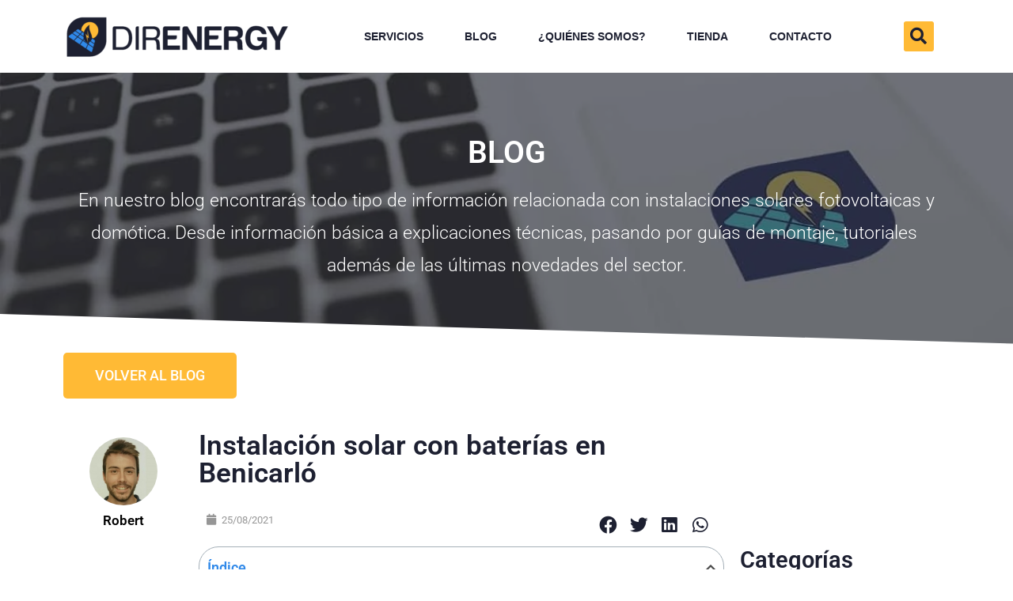

--- FILE ---
content_type: text/html; charset=UTF-8
request_url: https://www.direnergy.net/index.php/blog/instalacion-solar-baterias-benicarlo/
body_size: 55151
content:
<!DOCTYPE html><html class="html" lang="es"><head><meta charset="UTF-8"><script>if(navigator.userAgent.match(/MSIE|Internet Explorer/i)||navigator.userAgent.match(/Trident\/7\..*?rv:11/i)){var href=document.location.href;if(!href.match(/[?&]nowprocket/)){if(href.indexOf("?")==-1){if(href.indexOf("#")==-1){document.location.href=href+"?nowprocket=1"}else{document.location.href=href.replace("#","?nowprocket=1#")}}else{if(href.indexOf("#")==-1){document.location.href=href+"&nowprocket=1"}else{document.location.href=href.replace("#","&nowprocket=1#")}}}}</script><script>class RocketLazyLoadScripts{constructor(e){this.triggerEvents=e,this.eventOptions={passive:!0},this.userEventListener=this.triggerListener.bind(this),this.delayedScripts={normal:[],async:[],defer:[]},this.allJQueries=[]}_addUserInteractionListener(e){this.triggerEvents.forEach((t=>window.addEventListener(t,e.userEventListener,e.eventOptions)))}_removeUserInteractionListener(e){this.triggerEvents.forEach((t=>window.removeEventListener(t,e.userEventListener,e.eventOptions)))}triggerListener(){this._removeUserInteractionListener(this),"loading"===document.readyState?document.addEventListener("DOMContentLoaded",this._loadEverythingNow.bind(this)):this._loadEverythingNow()}async _loadEverythingNow(){this._delayEventListeners(),this._delayJQueryReady(this),this._handleDocumentWrite(),this._registerAllDelayedScripts(),this._preloadAllScripts(),await this._loadScriptsFromList(this.delayedScripts.normal),await this._loadScriptsFromList(this.delayedScripts.defer),await this._loadScriptsFromList(this.delayedScripts.async),await this._triggerDOMContentLoaded(),await this._triggerWindowLoad(),window.dispatchEvent(new Event("rocket-allScriptsLoaded"))}_registerAllDelayedScripts(){document.querySelectorAll("script[type=rocketlazyloadscript]").forEach((e=>{e.hasAttribute("src")?e.hasAttribute("async")&&!1!==e.async?this.delayedScripts.async.push(e):e.hasAttribute("defer")&&!1!==e.defer||"module"===e.getAttribute("data-rocket-type")?this.delayedScripts.defer.push(e):this.delayedScripts.normal.push(e):this.delayedScripts.normal.push(e)}))}async _transformScript(e){return await this._requestAnimFrame(),new Promise((t=>{const n=document.createElement("script");let r;[...e.attributes].forEach((e=>{let t=e.nodeName;"type"!==t&&("data-rocket-type"===t&&(t="type",r=e.nodeValue),n.setAttribute(t,e.nodeValue))})),e.hasAttribute("src")?(n.addEventListener("load",t),n.addEventListener("error",t)):(n.text=e.text,t()),e.parentNode.replaceChild(n,e)}))}async _loadScriptsFromList(e){const t=e.shift();return t?(await this._transformScript(t),this._loadScriptsFromList(e)):Promise.resolve()}_preloadAllScripts(){var e=document.createDocumentFragment();[...this.delayedScripts.normal,...this.delayedScripts.defer,...this.delayedScripts.async].forEach((t=>{const n=t.getAttribute("src");if(n){const t=document.createElement("link");t.href=n,t.rel="preload",t.as="script",e.appendChild(t)}})),document.head.appendChild(e)}_delayEventListeners(){let e={};function t(t,n){!function(t){function n(n){return e[t].eventsToRewrite.indexOf(n)>=0?"rocket-"+n:n}e[t]||(e[t]={originalFunctions:{add:t.addEventListener,remove:t.removeEventListener},eventsToRewrite:[]},t.addEventListener=function(){arguments[0]=n(arguments[0]),e[t].originalFunctions.add.apply(t,arguments)},t.removeEventListener=function(){arguments[0]=n(arguments[0]),e[t].originalFunctions.remove.apply(t,arguments)})}(t),e[t].eventsToRewrite.push(n)}function n(e,t){let n=e[t];Object.defineProperty(e,t,{get:()=>n||function(){},set(r){e["rocket"+t]=n=r}})}t(document,"DOMContentLoaded"),t(window,"DOMContentLoaded"),t(window,"load"),t(window,"pageshow"),t(document,"readystatechange"),n(document,"onreadystatechange"),n(window,"onload"),n(window,"onpageshow")}_delayJQueryReady(e){let t=window.jQuery;Object.defineProperty(window,"jQuery",{get:()=>t,set(n){if(n&&n.fn&&!e.allJQueries.includes(n)){n.fn.ready=n.fn.init.prototype.ready=function(t){e.domReadyFired?t.bind(document)(n):document.addEventListener("rocket-DOMContentLoaded",(()=>t.bind(document)(n)))};const t=n.fn.on;n.fn.on=n.fn.init.prototype.on=function(){if(this[0]===window){function e(e){return e.split(" ").map((e=>"load"===e||0===e.indexOf("load.")?"rocket-jquery-load":e)).join(" ")}"string"==typeof arguments[0]||arguments[0]instanceof String?arguments[0]=e(arguments[0]):"object"==typeof arguments[0]&&Object.keys(arguments[0]).forEach((t=>{delete Object.assign(arguments[0],{[e(t)]:arguments[0][t]})[t]}))}return t.apply(this,arguments),this},e.allJQueries.push(n)}t=n}})}async _triggerDOMContentLoaded(){this.domReadyFired=!0,await this._requestAnimFrame(),document.dispatchEvent(new Event("rocket-DOMContentLoaded")),await this._requestAnimFrame(),window.dispatchEvent(new Event("rocket-DOMContentLoaded")),await this._requestAnimFrame(),document.dispatchEvent(new Event("rocket-readystatechange")),await this._requestAnimFrame(),document.rocketonreadystatechange&&document.rocketonreadystatechange()}async _triggerWindowLoad(){await this._requestAnimFrame(),window.dispatchEvent(new Event("rocket-load")),await this._requestAnimFrame(),window.rocketonload&&window.rocketonload(),await this._requestAnimFrame(),this.allJQueries.forEach((e=>e(window).trigger("rocket-jquery-load"))),window.dispatchEvent(new Event("rocket-pageshow")),await this._requestAnimFrame(),window.rocketonpageshow&&window.rocketonpageshow()}_handleDocumentWrite(){const e=new Map;document.write=document.writeln=function(t){const n=document.currentScript,r=document.createRange(),i=n.parentElement;let o=e.get(n);void 0===o&&(o=n.nextSibling,e.set(n,o));const a=document.createDocumentFragment();r.setStart(a,0),a.appendChild(r.createContextualFragment(t)),i.insertBefore(a,o)}}async _requestAnimFrame(){return new Promise((e=>requestAnimationFrame(e)))}static run(){const e=new RocketLazyLoadScripts(["keydown","mousemove","touchmove","touchstart","touchend","wheel"]);e._addUserInteractionListener(e)}}RocketLazyLoadScripts.run();</script> <link rel="profile" href="https://gmpg.org/xfn/11"><meta name='robots' content='index, follow, max-image-preview:large, max-snippet:-1, max-video-preview:-1' /><link rel="pingback" href="https://www.direnergy.net/xmlrpc.php"><meta name="viewport" content="width=device-width, initial-scale=1"><link media="all" href="https://www.direnergy.net/wp-content/cache/autoptimize/css/autoptimize_b6913d35e14dfa9727c7370b54b58ab6.css" rel="stylesheet"><title>Instalación solar con baterías en Benicarló | DIRENERGY ☀️</title><style id="rocket-critical-css">.screen-reader-text{border:0;clip:rect(1px,1px,1px,1px);-webkit-clip-path:inset(50%);clip-path:inset(50%);height:1px;margin:-1px;overflow:hidden;padding:0;position:absolute;width:1px;word-wrap:normal!important}.screen-reader-text{border:0;clip:rect(1px,1px,1px,1px);-webkit-clip-path:inset(50%);clip-path:inset(50%);height:1px;margin:-1px;overflow:hidden;overflow-wrap:normal!important;word-wrap:normal!important;padding:0;position:absolute!important;width:1px}#wpdcom *{box-sizing:border-box;line-height:initial}#wpdcom i{margin:0}#comments #wpdcom span,#wpdcom span{display:inline;letter-spacing:inherit;text-transform:none;font-size:1em}#wpdcom form{margin:0;padding:0;border:none;background:0 0}#wpdcom input:required{box-shadow:0px 0px 1px #555}#wpdcom button{min-height:auto;min-width:auto;max-width:auto;min-height:auto;display:inline-block;font-weight:400;text-transform:none}#wpdcom .avatar{padding:0;margin:0 auto;float:none;display:inline;height:auto;border:none;border-radius:0;box-shadow:none}#wpdcom .clearfix{clear:both}#wpdcom .wpdlb{clip:rect(1px,1px,1px,1px);clip-path:inset(50%);height:1px;width:1px;margin:-1px;overflow:hidden;padding:0;position:absolute}[wpd-tooltip]{position:relative}[wpd-tooltip]:before{content:"";position:absolute;top:-8px;left:50%;transform:translateX(-50%);border-width:7px 7px 0;border-style:solid;border-color:#555 transparent transparent;z-index:100;opacity:0}[wpd-tooltip]:after{content:attr(wpd-tooltip);position:absolute;left:50%;top:-8px;transform:translateX(-50%) translateY(-100%);background:#555;text-align:center;color:#fff;padding:8px 10px;font-size:11px;line-height:1.5;min-width:6vw;border-width:0;border-radius:4px;z-index:99;opacity:0;text-transform:none}[wpd-tooltip-position=left]:before{left:0;top:50%;margin-left:-11px;transform:translatey(-50%) rotate(-90deg)}[wpd-tooltip-position=left]:after{left:0;top:50%;margin-left:-8px;transform:translateX(-100%) translateY(-50%)}#wpd-post-rating .wpd-rating-wrap .wpd-rating-value span{color:#666;display:block!important}#wpd-post-rating .wpd-rating-wrap .wpd-rating-value .wpdrc{font-size:18px!important;line-height:16px!important;display:none!important;padding-top:17px!important}#wpd-post-rating .wpd-rating-wrap .wpd-rating-value .wpdrt{font-size:10px!important;line-height:16px!important;display:none!important;padding-top:0!important;font-style:normal;font-family:Arial,sans-serif}#wpd-post-rating .wpd-rating-wrap .wpd-rate-starts{display:none;margin-top:7px;flex-wrap:nowrap;flex-direction:row;justify-content:center}#wpd-post-rating .wpd-rating-wrap .wpd-rate-starts svg{width:26px;height:26px;display:block;margin-right:-3px}#wpdcom .wpd-form .wpdiscuz-textarea-wrap{display:flex;flex-wrap:nowrap;flex-direction:row;justify-content:space-between;padding:20px 0;align-items:center}#wpdcom .wpd-form .wpd-textarea-wrap{position:relative}#wpdcom .wpd-form .wpd-avatar{margin-right:15px;border-radius:100%;text-align:left;flex-shrink:0;align-self:flex-start}#wpdcom .wpd-form .wpd-avatar img,#wpdcom .wpd-form .wpd-avatar img.avatar{width:56px;height:56px;max-width:56px;border-radius:100%;border:1px solid #ccc;padding:2px;background-color:#fff;vertical-align:middle;text-align:center}#wpdcom .wpd-form .wpdiscuz-textarea-wrap textarea{height:54px;border-radius:5px;border:1px solid #ccc;width:100%;padding:10px 15px;font-size:14px;box-shadow:inset 1px 1px 8px rgba(0,0,0,.1);font-family:inherit;outline:none;resize:none}#wpdcom .wpd-form .wpdiscuz-textarea-wrap textarea::-moz-placeholder{line-height:28px;color:#666;font-size:16px}#wpdcom .wpd-form .wpdiscuz-textarea-wrap textarea::-webkit-input-placeholder{line-height:28px;color:#666;font-size:16px}#wpdcom .wpd-form .wpdiscuz-textarea-wrap textarea:-ms-input-placeholder{line-height:28px;color:#666;font-size:16px}#wpdcom .wpd-form.wpd-secondary-form-wrapper{margin-bottom:25px}#wpdcom .wpd-form.wpd-secondary-form-wrapper .wpdiscuz-textarea-wrap{padding-top:10px}#wpdcom .wpd-form .wpdiscuz-textarea-wrap{padding-bottom:10px}#wpdcom .wpd-form .wpdiscuz-textarea-wrap.wpd-txt{flex-wrap:wrap}#wpdcom .wpd-form .wpdiscuz-textarea-wrap.wpd-txt .wpd-avatar{flex-basis:69px;margin-right:0}#wpdcom .wpd-form .wpdiscuz-textarea-wrap.wpd-txt .wpd-textarea-wrap{flex-basis:calc(100% - 70px)}#wpdcom .wpd-form .wpdiscuz-textarea-wrap.wpd-txt .wpd-textarea-wrap textarea{width:100%}#wpdcom .wpd-form .wpdiscuz-textarea-wrap.wpd-txt .wmu-upload-wrap{flex-basis:100%;text-align:right;margin-top:3px}#wpdcom .wpd-form .wpdiscuz-textarea-wrap.wpd-txt .wmu-upload-wrap i{color:#888;font-size:18px}#wpdcom .wpd-form .wpdiscuz-textarea-wrap .wpd-editor-buttons-right{float:right}#wpdcom .wpd-form .wpdiscuz-textarea-wrap.wpd-txt .wpd-editor-buttons-right{display:flex;align-items:center;margin-left:auto}#comments #wpdcom .wpd-form .wpd_comm_form .wpdiscuz-textarea-wrap.wpd-txt .wpd-editor-buttons-right span{display:inline-block;margin:3px}#wpdcom .wpd-form .wpdiscuz-textarea-wrap.wpd-txt [wpd-tooltip]:after{left:auto;margin-left:-35px}#wpdcom .wpd-form .wpdiscuz-textarea-wrap.wpd-txt [wpd-tooltip]:before{right:25px;left:auto}#wpdcom input[type=submit],#wpdcom button{margin:inherit}#wpdcom .wpd-prim-button{border:none;font-family:"Arial Hebrew",Arial,sans-serif;font-size:14px;line-height:24px;padding:4px 20px;letter-spacing:1px;box-shadow:1px 1px 3px -1px #bbb;border-radius:3px;max-width:none;max-width:none}#wpdcom .wc-field-submit input[type=submit]{margin-left:2%}#wpdcom .wpd_label,#wpdcom .wpd_label{margin:1px 0 5px;padding:0;display:inline-block}#wpdcom .wpd_label,#wpdcom .wpd_label span{display:inline-block}#wpdcom .wpd_label input[type=checkbox].wpd_label__checkbox{display:none}#wpdcom .wpd_label__checkbox{display:none}#wpdcom .wpd_label__check{display:inline-block;border:0;border-radius:0;vertical-align:middle;text-align:center;margin:0 3px 0 0}#wpdcom .wpd_label__check i.wpdicon{font-size:15px;line-height:20px;padding:4px 5px;width:32px;margin:0}#wpdcom .wpd_label__check i.wpdicon-on{display:none}#wpdcom .wpd_label__check i.wpdicon-off{display:inline-block;color:#aaa;border:1px solid #ddd}#wpdcom .wpd-editor-char-counter{font-size:9px;padding:3px 5px 2px;position:absolute;right:0;z-index:10;color:#888}#wpdcom.wpdiscuz_unauth .wc-field-submit{padding-top:15px}#wpdcom .wpd-form-foot{margin-left:70px}#wpdcom .wpd-form-row .wpdiscuz-item{clear:both}#wpdcom .wpd-form-row .wpd-form-col-left{width:49%;float:left;margin:0;text-align:left;padding:0}#wpdcom .wpd-form-row .wpd-form-col-right{width:49%;float:right;margin:0;text-align:right;padding:0}#wpdcom .wpd-form-row .wpd-form-col-left .wpdiscuz-item{text-align:left}#wpdcom .wpd-form-row .wpdiscuz-item{width:100%;vertical-align:baseline;padding:1px 0 7px;position:relative}#wpdcom .wpd-form-row .wpd-field{width:100%;line-height:20px;color:#777;display:inline-block;float:none;clear:both;margin:0;box-sizing:border-box;padding-top:2%;padding-bottom:2%;font-size:14px;border-radius:3px;vertical-align:baseline}#wpdcom .wpd-form-row .wpd-has-icon .wpd-field{padding-left:30px}#wpdcom .wpd-form-row .wpdiscuz-item .wpd-field-icon{display:inline-block;font-size:16px;line-height:16px;opacity:.3;padding:0;margin:0;position:absolute;top:9px;left:8px;width:20px;text-align:left}#wpdcom .wpd-form-row .wpdiscuz-item input[type=text],#wpdcom .wpd-form-row .wpdiscuz-item input[type=email]{height:32px}#wpdcom .wc-field-submit{text-align:right;padding:1px 2px 0 0;display:flex;flex-wrap:wrap;justify-content:flex-end;align-items:flex-start}#wpdcom .wpd-form-col-left div:last-of-type,#wpdcom .wpd-form-col-right div:last-of-type{border-bottom:none}#wpdcom .wpd-thread-list .wpd-load-more-submit-wrap{display:flex;flex-direction:row;justify-content:center;padding:10px}#wpdcom.wpd-layout-3 .wpd-form .wpd-form-foot{margin-left:84px}#wpdcom.wpd-layout-3 .wpd-form .wpd-avatar{width:67px}#wpdcom.wpd-layout-3 .wpd-form .wpdiscuz-textarea-wrap textarea{height:60px;padding:14px 15px}#wpdcom.wpd-layout-3 .wpd-form .wpd-avatar img,#wpdcom.wpd-layout-3 .wpd-form .wpd-avatar img.avatar{width:64px;height:64px;max-width:64px;border-radius:100%;padding:3px}#wpdiscuz-comment-message{position:fixed;top:38px;right:5px;width:400px;z-index:99999;font-size:14px;line-height:20px}#wpd-editor-source-code-wrapper-bg{display:none;position:fixed;top:0;left:0;background-color:rgba(0,0,0,.6);width:100%;z-index:9999999;height:100%}#wpd-editor-source-code-wrapper{display:none;width:50%;height:350px;position:fixed;top:50%;left:50%;transform:translate(-50%,-50%);background-color:#fff;z-index:99999991;justify-content:center;align-items:center;padding:5px;border-radius:5px;text-align:right}#wpd-editor-source-code{height:300px;width:100%;resize:none}#wpd-insert-source-code{padding:3px 40px;margin-top:5px}#wpdiscuz-loading-bar{position:fixed;top:6px;right:12px;width:32px;height:25px;border:0;background-image:url(//www.direnergy.net/wp-content/plugins/wpdiscuz/themes/default/../../assets/img/loading.gif);z-index:999999;display:none}#wpdcom .wpd-comment-info-bar{display:none;padding:10px;margin:20px auto 0 auto;flex-direction:row;justify-content:space-between;font-size:14px}#wpdcom .wpd-current-view{padding:3px;color:#555}#wpdcom .wpd-comment-info-bar .wpd-current-view i{margin-right:6px;font-size:18px}#wpdcom .wpd-filter-view-all{color:#fff;background:#999;padding:5px 20px;font-size:13px;border-radius:3px}#wpdcom .wpd-avatar img{border-color:#999}@media screen and (max-width:600px){#wpdcom .wpd-form .wpd-avatar{display:none}#wpdcom .wpd-form.wpd-form-wrapper{padding-right:5px}#wpdcom .wpd-form .wpdiscuz-textarea-wrap.wpd-txt textarea{flex-basis:100%;width:100%}#wpdcom .wpd-form .wpd-form-foot,#wpdcom.wpd-layout-3 .wpd-form .wpd-form-foot{margin-left:0}#wpdcom .wpd-form-row .wpd-form-col-left,#wpdcom .wpd-form-row .wpd-form-col-right{width:100%;float:none}#wpdcom .wpd-form-row .wpdiscuz-item input[type=text],#wpdcom .wpd-form-row .wpdiscuz-item input[type=email],#wpdcom textarea,#wpdcom .wpd-form-row .wpd-field{font-size:16px!important;height:auto}#wpdcom .wpd-form .wpdiscuz-textarea-wrap.wpd-txt .wpd-textarea-wrap{flex-basis:100%;width:100%}#wpdiscuz-comment-message{width:97%}#wpdcom.wpd-layout-3 .wpd-form .wpd-avatar img,#wpdcom.wpd-layout-3 .wpd-form .wpd-avatar img.avatar{width:40px;height:40px;max-width:none;padding:2px}}#wpdcom .wpd-form-row .wpdiscuz-item input[type=text],#wpdcom .wpd-form-row .wpdiscuz-item input[type=email],#wpdcom textarea{border:1px solid #ddd;color:#777}#wpdcom .wpd-comment-info-bar{border:1px dashed #4b4d5b;background:#e9e9eb}#wpdcom .wpd-comment-info-bar .wpd-current-view i{color:#1d2031}#wpd-post-rating .wpd-rating-wrap .wpd-rate-starts svg .wpd-star{fill:#ddd}#wpdcom .wpd-prim-button{background-color:#1d2031;color:#fff}#wpdcom .wpd_label__check i.wpdicon-on{color:#1d2031;border:1px solid #8e9098}.fa,.fab,.far,.fas{-moz-osx-font-smoothing:grayscale;-webkit-font-smoothing:antialiased;display:inline-block;font-style:normal;font-variant:normal;text-rendering:auto;line-height:1}.fa-search:before{content:"\f002"}.fa-user:before{content:"\f007"}.fa-image:before{content:"\f03e"}.fa-chevron-up:before{content:"\f077"}.fa-chevron-down:before{content:"\f078"}.fa-twitter:before{content:"\f099"}.fa-facebook:before{content:"\f09a"}.fa-linkedin:before{content:"\f0e1"}.fa-bell:before{content:"\f0f3"}.fa-angle-up:before{content:"\f106"}.fa-quote-left:before{content:"\f10d"}.fa-bell-slash:before{content:"\f1f6"}.fa-whatsapp:before{content:"\f232"}.fa-at:before{content:"\f1fa"}@font-face{font-family:"Font Awesome 5 Brands";font-style:normal;font-weight:400;font-display:swap;src:url(//www.direnergy.net/wp-content/plugins/wpdiscuz/assets/third-party/font-awesome-5.13.0/css/../webfonts/fa-brands-400.eot);src:url(//www.direnergy.net/wp-content/plugins/wpdiscuz/assets/third-party/font-awesome-5.13.0/css/../webfonts/fa-brands-400.eot?#iefix) format("embedded-opentype"),url(//www.direnergy.net/wp-content/plugins/wpdiscuz/assets/third-party/font-awesome-5.13.0/css/../webfonts/fa-brands-400.woff2) format("woff2"),url(//www.direnergy.net/wp-content/plugins/wpdiscuz/assets/third-party/font-awesome-5.13.0/css/../webfonts/fa-brands-400.woff) format("woff"),url(//www.direnergy.net/wp-content/plugins/wpdiscuz/assets/third-party/font-awesome-5.13.0/css/../webfonts/fa-brands-400.ttf) format("truetype"),url(//www.direnergy.net/wp-content/plugins/wpdiscuz/assets/third-party/font-awesome-5.13.0/css/../webfonts/fa-brands-400.svg#fontawesome) format("svg")}.fab{font-family:"Font Awesome 5 Brands"}@font-face{font-family:"Font Awesome 5 Free";font-style:normal;font-weight:400;font-display:swap;src:url(//www.direnergy.net/wp-content/plugins/wpdiscuz/assets/third-party/font-awesome-5.13.0/css/../webfonts/fa-regular-400.eot);src:url(//www.direnergy.net/wp-content/plugins/wpdiscuz/assets/third-party/font-awesome-5.13.0/css/../webfonts/fa-regular-400.eot?#iefix) format("embedded-opentype"),url(//www.direnergy.net/wp-content/plugins/wpdiscuz/assets/third-party/font-awesome-5.13.0/css/../webfonts/fa-regular-400.woff2) format("woff2"),url(//www.direnergy.net/wp-content/plugins/wpdiscuz/assets/third-party/font-awesome-5.13.0/css/../webfonts/fa-regular-400.woff) format("woff"),url(//www.direnergy.net/wp-content/plugins/wpdiscuz/assets/third-party/font-awesome-5.13.0/css/../webfonts/fa-regular-400.ttf) format("truetype"),url(//www.direnergy.net/wp-content/plugins/wpdiscuz/assets/third-party/font-awesome-5.13.0/css/../webfonts/fa-regular-400.svg#fontawesome) format("svg")}.fab,.far{font-weight:400}@font-face{font-family:"Font Awesome 5 Free";font-style:normal;font-weight:900;font-display:swap;src:url(//www.direnergy.net/wp-content/plugins/wpdiscuz/assets/third-party/font-awesome-5.13.0/css/../webfonts/fa-solid-900.eot);src:url(//www.direnergy.net/wp-content/plugins/wpdiscuz/assets/third-party/font-awesome-5.13.0/css/../webfonts/fa-solid-900.eot?#iefix) format("embedded-opentype"),url(//www.direnergy.net/wp-content/plugins/wpdiscuz/assets/third-party/font-awesome-5.13.0/css/../webfonts/fa-solid-900.woff2) format("woff2"),url(//www.direnergy.net/wp-content/plugins/wpdiscuz/assets/third-party/font-awesome-5.13.0/css/../webfonts/fa-solid-900.woff) format("woff"),url(//www.direnergy.net/wp-content/plugins/wpdiscuz/assets/third-party/font-awesome-5.13.0/css/../webfonts/fa-solid-900.ttf) format("truetype"),url(//www.direnergy.net/wp-content/plugins/wpdiscuz/assets/third-party/font-awesome-5.13.0/css/../webfonts/fa-solid-900.svg#fontawesome) format("svg")}.fa,.far,.fas{font-family:"Font Awesome 5 Free"}.fa,.fas{font-weight:900}#wpdcom .wmu-hide{display:none!important}#wpdcom .wmu-upload-wrap{float:right}#wpdcom .wmu-add{margin:0 2px;color:#aaa;display:inline}#wpdcom .wmu-add i{color:#444}#wpdcom .wmu-add input[type=file]{visibility:hidden;display:none}#wpdcom .wmu-tabs{width:100%;padding:8px 0 17px 0;margin:1px 0 0 0;border-top:1px dotted #ddd;text-align:left}#wpdcom .wmu-action-wrap{width:100%;margin:0;padding:0;text-align:left}.fa,.fab,.far,.fas{-moz-osx-font-smoothing:grayscale;-webkit-font-smoothing:antialiased;display:inline-block;font-style:normal;font-variant:normal;text-rendering:auto;line-height:1}.fa-angle-up:before{content:"\f106"}.fa-at:before{content:"\f1fa"}.fa-bell:before{content:"\f0f3"}.fa-bell-slash:before{content:"\f1f6"}.fa-calendar:before{content:"\f133"}.fa-chevron-down:before{content:"\f078"}.fa-chevron-up:before{content:"\f077"}.fa-facebook:before{content:"\f09a"}.fa-image:before{content:"\f03e"}.fa-linkedin:before{content:"\f08c"}.fa-quote-left:before{content:"\f10d"}.fa-search:before{content:"\f002"}.fa-twitter:before{content:"\f099"}.fa-user:before{content:"\f007"}.fa-whatsapp:before{content:"\f232"}@font-face{font-family:"Font Awesome 5 Brands";font-style:normal;font-weight:400;font-display:swap;src:url(//www.direnergy.net/wp-content/themes/oceanwp/assets/fonts/fontawesome/css/../webfonts/fa-brands-400.eot);src:url(//www.direnergy.net/wp-content/themes/oceanwp/assets/fonts/fontawesome/css/../webfonts/fa-brands-400.eot?#iefix) format("embedded-opentype"),url(//www.direnergy.net/wp-content/themes/oceanwp/assets/fonts/fontawesome/css/../webfonts/fa-brands-400.woff2) format("woff2"),url(//www.direnergy.net/wp-content/themes/oceanwp/assets/fonts/fontawesome/css/../webfonts/fa-brands-400.woff) format("woff"),url(//www.direnergy.net/wp-content/themes/oceanwp/assets/fonts/fontawesome/css/../webfonts/fa-brands-400.ttf) format("truetype"),url(//www.direnergy.net/wp-content/themes/oceanwp/assets/fonts/fontawesome/css/../webfonts/fa-brands-400.svg#fontawesome) format("svg")}.fab{font-family:"Font Awesome 5 Brands"}@font-face{font-family:"Font Awesome 5 Free";font-style:normal;font-weight:400;font-display:swap;src:url(//www.direnergy.net/wp-content/themes/oceanwp/assets/fonts/fontawesome/css/../webfonts/fa-regular-400.eot);src:url(//www.direnergy.net/wp-content/themes/oceanwp/assets/fonts/fontawesome/css/../webfonts/fa-regular-400.eot?#iefix) format("embedded-opentype"),url(//www.direnergy.net/wp-content/themes/oceanwp/assets/fonts/fontawesome/css/../webfonts/fa-regular-400.woff2) format("woff2"),url(//www.direnergy.net/wp-content/themes/oceanwp/assets/fonts/fontawesome/css/../webfonts/fa-regular-400.woff) format("woff"),url(//www.direnergy.net/wp-content/themes/oceanwp/assets/fonts/fontawesome/css/../webfonts/fa-regular-400.ttf) format("truetype"),url(//www.direnergy.net/wp-content/themes/oceanwp/assets/fonts/fontawesome/css/../webfonts/fa-regular-400.svg#fontawesome) format("svg")}.fab,.far{font-weight:400}@font-face{font-family:"Font Awesome 5 Free";font-style:normal;font-weight:900;font-display:swap;src:url(//www.direnergy.net/wp-content/themes/oceanwp/assets/fonts/fontawesome/css/../webfonts/fa-solid-900.eot);src:url(//www.direnergy.net/wp-content/themes/oceanwp/assets/fonts/fontawesome/css/../webfonts/fa-solid-900.eot?#iefix) format("embedded-opentype"),url(//www.direnergy.net/wp-content/themes/oceanwp/assets/fonts/fontawesome/css/../webfonts/fa-solid-900.woff2) format("woff2"),url(//www.direnergy.net/wp-content/themes/oceanwp/assets/fonts/fontawesome/css/../webfonts/fa-solid-900.woff) format("woff"),url(//www.direnergy.net/wp-content/themes/oceanwp/assets/fonts/fontawesome/css/../webfonts/fa-solid-900.ttf) format("truetype"),url(//www.direnergy.net/wp-content/themes/oceanwp/assets/fonts/fontawesome/css/../webfonts/fa-solid-900.svg#fontawesome) format("svg")}.fa,.far,.fas{font-family:"Font Awesome 5 Free"}.fa,.fas{font-weight:900}html,body,div,span,h1,p,a,img,b,i,ul,li,form,label,header,nav,section{margin:0;padding:0;border:0;outline:0;font-size:100%;font:inherit;vertical-align:baseline;font-family:inherit;font-size:100%;font-style:inherit;font-weight:inherit}header,nav,section{display:block}html{font-size:62.5%;overflow-y:scroll;-webkit-text-size-adjust:100%;-ms-text-size-adjust:100%}*,*:before,*:after{-webkit-box-sizing:border-box;-moz-box-sizing:border-box;box-sizing:border-box}header,main,nav,section{display:block}a img{border:0}img{max-width:100%;height:auto}html{-ms-overflow-x:hidden;overflow-x:hidden}body{font-family:"Open Sans",sans-serif;font-size:14px;line-height:1.8;color:#4a4a4a;-webkit-font-smoothing:antialiased;-moz-osx-font-smoothing:grayscale;overflow-wrap:break-word;word-wrap:break-word}body{background-color:#fff}i{font-style:italic}.screen-reader-text{border:0;clip:rect(1px,1px,1px,1px);clip-path:inset(50%);height:1px;margin:-1px;font-size:14px!important;font-weight:400;overflow:hidden;padding:0;position:absolute!important;width:1px;word-wrap:normal!important}html{font-family:sans-serif;-ms-text-size-adjust:100%;-webkit-text-size-adjust:100%}body{margin:0}header,main,nav,section{display:block}a{background-color:transparent}b{font-weight:600}img{border:0}svg:not(:root){overflow:hidden}button,input,textarea{color:inherit;font:inherit;margin:0}button{overflow:visible}button{text-transform:none}button,input[type="submit"]{-webkit-appearance:button}button::-moz-focus-inner,input::-moz-focus-inner{border:0;padding:0}input{line-height:normal}input[type="checkbox"]{-webkit-box-sizing:border-box;-moz-box-sizing:border-box;box-sizing:border-box;padding:0}input[type="search"]::-webkit-search-cancel-button,input[type="search"]::-webkit-search-decoration{-webkit-appearance:none}textarea{overflow:auto}#wrap{position:relative}#main{position:relative}@media only screen and (max-width:767px){#wrap{width:100%!important}}img{max-width:100%;height:auto;vertical-align:middle}img[class*="attachment-"]{height:auto}.clr:after{content:'';display:block;visibility:hidden;clear:both;zoom:1;height:0}a{color:#333}a{text-decoration:none}h1{font-weight:600;margin:0 0 20px;color:#333;line-height:1.4}h1{font-size:23px}p{margin:0 0 20px}ul{margin:15px 0 15px 20px}li ul{margin:0 0 0 25px}form input[type="text"],form input[type="email"],form input[type="search"],form textarea{display:inline-block;min-height:40px;width:100%;font-size:14px;line-height:1.8;padding:6px 12px;vertical-align:middle;background-color:transparent;color:#333;border:1px solid #ddd;-webkit-border-radius:3px;-moz-border-radius:3px;-ms-border-radius:3px;border-radius:3px}input[type="text"],input[type="email"],input[type="search"],textarea{-webkit-appearance:none}input[type="search"]::-webkit-search-decoration,input[type="search"]::-webkit-search-cancel-button,input[type="search"]::-webkit-search-results-button,input[type="search"]::-webkit-search-results-decoration{display:none}form textarea{min-height:150px;line-height:1.5;resize:vertical}input[type="checkbox"]{display:inline-block;background-color:#fff;border:1px solid #bbb;line-height:0;width:16px;min-width:16px;height:16px;margin:-3px 10px 0 0;outline:0;text-align:center;vertical-align:middle;clear:none;-webkit-appearance:none;-webkit-box-shadow:inset 0 1px 2px rgba(0,0,0,0.1);-moz-box-shadow:inset 0 1px 2px rgba(0,0,0,0.1);box-shadow:inset 0 1px 2px rgba(0,0,0,0.1)}form input[type="checkbox"]{display:inline-block}form label{margin-bottom:3px}input[type="submit"]{display:inline-block;font-family:inherit;background-color:#13aff0;color:#fff;font-size:12px;font-weight:600;text-transform:uppercase;margin:0;padding:14px 20px;border:0;text-align:center;letter-spacing:0.1em;line-height:1}button::-moz-focus-inner,input[type="submit"]::-moz-focus-inner{padding:0;border:0}#site-header{position:relative;width:100%;background-color:#fff;border-bottom:1px solid #f1f1f1;z-index:100}.no-header-border #site-header{border-bottom:none}#scroll-top{display:none;position:fixed;right:20px;bottom:20px;width:40px;height:40px;line-height:40px;background-color:rgba(0,0,0,0.4);color:#fff;font-size:18px;-webkit-border-radius:2px;-moz-border-radius:2px;-ms-border-radius:2px;border-radius:2px;text-align:center;z-index:100;-webkit-box-sizing:content-box;-moz-box-sizing:content-box;box-sizing:content-box}@media only screen and (max-width:480px){#scroll-top{right:10px;bottom:10px;width:26px;height:26px;line-height:24px;font-size:14px}}#site-header .elementor-section-wrap{height:auto!important}.elementor-widget-image .elementor-image img{display:inline-block}@font-face{font-display:swap;font-family:eicons;src:url(//www.direnergy.net/wp-content/plugins/elementor/assets/lib/eicons/css/../fonts/eicons.eot?5.12.0);src:url(//www.direnergy.net/wp-content/plugins/elementor/assets/lib/eicons/css/../fonts/eicons.eot?5.12.0#iefix) format("embedded-opentype"),url(//www.direnergy.net/wp-content/plugins/elementor/assets/lib/eicons/css/../fonts/eicons.woff2?5.12.0) format("woff2"),url(//www.direnergy.net/wp-content/plugins/elementor/assets/lib/eicons/css/../fonts/eicons.woff?5.12.0) format("woff"),url(//www.direnergy.net/wp-content/plugins/elementor/assets/lib/eicons/css/../fonts/eicons.ttf?5.12.0) format("truetype"),url(//www.direnergy.net/wp-content/plugins/elementor/assets/lib/eicons/css/../fonts/eicons.svg?5.12.0#eicon) format("svg");font-weight:400;font-style:normal}[class*=" eicon-"],[class^=eicon]{display:inline-block;font-family:eicons;font-size:inherit;font-weight:400;font-style:normal;font-variant:normal;line-height:1;text-rendering:auto;-webkit-font-smoothing:antialiased;-moz-osx-font-smoothing:grayscale}@keyframes a{0%{transform:rotate(0deg)}to{transform:rotate(359deg)}}.eicon-animation-spin{animation:a 2s infinite linear}.eicon-menu-bar:before{content:'\e816'}.eicon-close:before{content:'\e87f'}.eicon-loading:before{content:'\e8fb'}.elementor-column-gap-default>.elementor-row>.elementor-column>.elementor-element-populated{padding:10px}@media (max-width:767px){.elementor-column{width:100%}}.dialog-close-button{position:absolute;margin-top:15px;right:15px;font-size:15px;line-height:1}.dialog-close-button:not(:hover){opacity:.4}.elementor-screen-only,.screen-reader-text{position:absolute;top:-10000em;width:1px;height:1px;margin:-1px;padding:0;overflow:hidden;clip:rect(0,0,0,0);border:0}.elementor-clearfix:after{content:"";display:block;clear:both;width:0;height:0}.elementor{-webkit-hyphens:manual;-ms-hyphens:manual;hyphens:manual}.elementor *,.elementor :after,.elementor :before{-webkit-box-sizing:border-box;box-sizing:border-box}.elementor a{-webkit-box-shadow:none;box-shadow:none;text-decoration:none}.elementor img{height:auto;max-width:100%;border:none;-webkit-border-radius:0;border-radius:0;-webkit-box-shadow:none;box-shadow:none}.elementor .elementor-background-overlay{height:100%;width:100%;top:0;left:0;position:absolute}.elementor-align-left{text-align:left}.elementor-align-left .elementor-button{width:auto}:root{--page-title-display:block}.elementor-page-title{display:var(--page-title-display)}.elementor-section{position:relative}.elementor-section .elementor-container{display:-webkit-box;display:-ms-flexbox;display:flex;margin-right:auto;margin-left:auto;position:relative}@media (max-width:1024px){.elementor-section .elementor-container{-ms-flex-wrap:wrap;flex-wrap:wrap}}.elementor-section.elementor-section-boxed>.elementor-container{max-width:1140px}.elementor-section.elementor-section-stretched{position:relative;width:100%}.elementor-row{width:100%;display:-webkit-box;display:-ms-flexbox;display:flex}@media (max-width:1024px){.elementor-row{-ms-flex-wrap:wrap;flex-wrap:wrap}}.elementor-widget-wrap{position:relative;width:100%;-ms-flex-wrap:wrap;flex-wrap:wrap;-ms-flex-line-pack:start;align-content:flex-start}.elementor:not(.elementor-bc-flex-widget) .elementor-widget-wrap{display:-webkit-box;display:-ms-flexbox;display:flex}.elementor-widget-wrap>.elementor-element{width:100%}.elementor-widget{position:relative}.elementor-widget:not(:last-child){margin-bottom:20px}.elementor-column{min-height:1px}.elementor-column,.elementor-column-wrap{position:relative;display:-webkit-box;display:-ms-flexbox;display:flex}.elementor-column-wrap{width:100%}@media (min-width:768px){.elementor-column.elementor-col-25{width:25%}.elementor-column.elementor-col-33{width:33.333%}.elementor-column.elementor-col-50{width:50%}.elementor-column.elementor-col-100{width:100%}}@media (max-width:767px){.elementor-column{width:100%}}ul.elementor-icon-list-items.elementor-inline-items{display:-webkit-box;display:-ms-flexbox;display:flex;-ms-flex-wrap:wrap;flex-wrap:wrap}ul.elementor-icon-list-items.elementor-inline-items .elementor-inline-item{word-break:break-word}.elementor-grid{display:grid;grid-column-gap:var(--grid-column-gap);grid-row-gap:var(--grid-row-gap)}.elementor-grid .elementor-grid-item{min-width:0}.elementor-grid-0 .elementor-grid{display:inline-block;width:100%;word-spacing:var(--grid-column-gap);margin-bottom:calc(-1 * var(--grid-row-gap))}.elementor-grid-0 .elementor-grid .elementor-grid-item{display:inline-block;margin-bottom:var(--grid-row-gap);word-break:break-word}[class*=" eicon-"],[class^=eicon]{display:inline-block;font-family:eicons;font-size:inherit;font-weight:400;font-style:normal;font-variant:normal;line-height:1;text-rendering:auto;-webkit-font-smoothing:antialiased;-moz-osx-font-smoothing:grayscale}@-webkit-keyframes eicon-spin{0%{-webkit-transform:rotate(0deg);transform:rotate(0deg)}to{-webkit-transform:rotate(359deg);transform:rotate(359deg)}}@keyframes eicon-spin{0%{-webkit-transform:rotate(0deg);transform:rotate(0deg)}to{-webkit-transform:rotate(359deg);transform:rotate(359deg)}}.eicon-animation-spin{-webkit-animation:eicon-spin 2s linear infinite;animation:eicon-spin 2s linear infinite}.eicon-loading:before{content:"\e8fb"}.eicon-menu-bar:before{content:"\e816"}.eicon-close:before{content:"\e87f"}.elementor-shape{overflow:hidden;position:absolute;left:0;width:100%;line-height:0;direction:ltr}.elementor-shape-bottom{bottom:-1px}.elementor-shape-bottom:not([data-negative=true]) svg{z-index:-1}.elementor-shape[data-negative=false].elementor-shape-bottom{-webkit-transform:rotate(180deg);-ms-transform:rotate(180deg);transform:rotate(180deg)}.elementor-shape svg{display:block;width:calc(100% + 1.3px);position:relative;left:50%;-webkit-transform:translateX(-50%);-ms-transform:translateX(-50%);transform:translateX(-50%)}.elementor-shape .elementor-shape-fill{fill:#fff;-webkit-transform-origin:center;-ms-transform-origin:center;transform-origin:center;-webkit-transform:rotateY(0deg);transform:rotateY(0deg)}.elementor .elementor-element ul.elementor-icon-list-items{padding:0}@media (max-width:767px){.elementor .elementor-hidden-phone{display:none}}@media (min-width:768px) and (max-width:1024px){.elementor .elementor-hidden-tablet{display:none}}@media (min-width:1025px){.elementor .elementor-hidden-desktop{display:none}}.elementor-button{display:inline-block;line-height:1;background-color:#818a91;font-size:15px;padding:12px 24px;-webkit-border-radius:3px;border-radius:3px;color:#fff;fill:#fff;text-align:center}.elementor-button:visited{color:#fff}.elementor-button-content-wrapper{display:-webkit-box;display:-ms-flexbox;display:flex;-webkit-box-pack:center;-ms-flex-pack:center;justify-content:center}.elementor-button-text{-webkit-box-flex:1;-ms-flex-positive:1;flex-grow:1;-webkit-box-ordinal-group:11;-ms-flex-order:10;order:10;display:inline-block}.elementor-button.elementor-size-lg{font-size:18px;padding:20px 40px;-webkit-border-radius:5px;border-radius:5px}.elementor-button span{text-decoration:inherit}.elementor-heading-title{padding:0;margin:0;line-height:1}.elementor-widget-heading .elementor-heading-title.elementor-size-large{font-size:29px}.elementor-widget-heading .elementor-heading-title.elementor-size-xl{font-size:39px}.elementor-widget .elementor-icon-list-items.elementor-inline-items{margin-right:-8px;margin-left:-8px}.elementor-widget .elementor-icon-list-items.elementor-inline-items .elementor-icon-list-item{margin-right:8px;margin-left:8px}.elementor-widget .elementor-icon-list-items.elementor-inline-items .elementor-icon-list-item:after{width:auto;left:auto;right:auto;position:relative;height:100%;top:50%;-webkit-transform:translateY(-50%);-ms-transform:translateY(-50%);transform:translateY(-50%);border-top:0;border-bottom:0;border-right:0;border-left-width:1px;border-style:solid;right:-8px}.elementor-widget .elementor-icon-list-items{list-style-type:none;margin:0;padding:0}.elementor-widget .elementor-icon-list-item{margin:0;padding:0;position:relative}.elementor-widget .elementor-icon-list-item:after{position:absolute;bottom:0;width:100%}.elementor-widget .elementor-icon-list-item{display:-webkit-box;display:-ms-flexbox;display:flex;-webkit-box-align:start;-ms-flex-align:start;align-items:flex-start}.elementor-widget .elementor-icon-list-icon+.elementor-icon-list-text{-ms-flex-item-align:center;align-self:center;padding-left:5px}.elementor-widget .elementor-icon-list-icon{-ms-flex-negative:0;flex-shrink:0}.elementor-widget .elementor-icon-list-icon i{width:1.25em}.elementor-widget:not(.elementor-align-right) .elementor-icon-list-item:after{left:0}.elementor-widget:not(.elementor-align-left) .elementor-icon-list-item:after{right:0}@media (max-width:1024px){.elementor-widget:not(.elementor-tablet-align-right) .elementor-icon-list-item:after{left:0}.elementor-widget:not(.elementor-tablet-align-left) .elementor-icon-list-item:after{right:0}}@media (max-width:767px){.elementor-widget:not(.elementor-mobile-align-right) .elementor-icon-list-item:after{left:0}.elementor-widget:not(.elementor-mobile-align-left) .elementor-icon-list-item:after{right:0}}.elementor-widget-image{text-align:center}.elementor-widget-image a{display:inline-block}.elementor-widget-image img{vertical-align:middle;display:inline-block}@font-face{font-display:swap;font-family:eicons;src:url(https://www.direnergy.net/wp-content/plugins/elementor/assets/lib/eicons/fonts/eicons.eot?5.10.0);src:url(https://www.direnergy.net/wp-content/plugins/elementor/assets/lib/eicons/fonts/eicons.eot?5.10.0#iefix) format("embedded-opentype"),url(https://www.direnergy.net/wp-content/plugins/elementor/assets/lib/eicons/fonts/eicons.woff2?5.10.0) format("woff2"),url(https://www.direnergy.net/wp-content/plugins/elementor/assets/lib/eicons/fonts/eicons.woff?5.10.0) format("woff"),url(https://www.direnergy.net/wp-content/plugins/elementor/assets/lib/eicons/fonts/eicons.ttf?5.10.0) format("truetype"),url(https://www.direnergy.net/wp-content/plugins/elementor/assets/lib/eicons/fonts/eicons.svg?5.10.0#eicon) format("svg");font-weight:400;font-style:normal}.clearfix:after{clear:both;content:"";font-size:0;height:0;display:block;visibility:hidden}button::-moz-focus-inner{padding:0;border:0}.elementor-location-header:before{content:"";display:table;clear:both}.elementor-search-form{display:block}.elementor-search-form input[type=search]{margin:0;border:0;padding:0;display:inline-block;vertical-align:middle;white-space:normal;background:none;line-height:1;min-width:0;font-size:15px;-webkit-appearance:none;-moz-appearance:none}.elementor-search-form__container{display:-webkit-box;display:-ms-flexbox;display:flex;overflow:hidden;border:0 solid transparent;min-height:50px}.elementor-search-form__container:not(.elementor-search-form--full-screen){background:#eceeef}.elementor-search-form__input{-ms-flex-preferred-size:100%;flex-basis:100%;color:#55595c}.elementor-search-form__input::-webkit-input-placeholder{color:inherit;font-family:inherit;opacity:.6}.elementor-search-form__input:-ms-input-placeholder{color:inherit;font-family:inherit;opacity:.6}.elementor-search-form__input:-moz-placeholder,.elementor-search-form__input::-moz-placeholder{color:inherit;font-family:inherit;opacity:.6}.elementor-search-form__input::-ms-input-placeholder{color:inherit;font-family:inherit;opacity:.6}.elementor-search-form--skin-full_screen .elementor-search-form input[type=search].elementor-search-form__input{font-size:50px;text-align:center;border:solid #fff;border-width:0 0 1px;line-height:1.5;color:#fff}.elementor-search-form--skin-full_screen .elementor-search-form__toggle{display:inline-block;vertical-align:middle;color:var(--e-search-form-toggle-color,#494c4f);font-size:var(--e-search-form-toggle-size,33px)}.elementor-search-form--skin-full_screen .elementor-search-form__toggle i{position:relative;display:block;width:var(--e-search-form-toggle-size,33px);height:var(--e-search-form-toggle-size,33px);background-color:var(--e-search-form-toggle-background-color,rgba(0,0,0,.05));border:var(--e-search-form-toggle-border-width,0) solid var(--e-search-form-toggle-color,#494c4f);border-radius:var(--e-search-form-toggle-border-radius,3px)}.elementor-search-form--skin-full_screen .elementor-search-form__toggle i:before{position:absolute;left:50%;top:50%;-webkit-transform:translate(-50%,-50%);-ms-transform:translate(-50%,-50%);transform:translate(-50%,-50%)}.elementor-search-form--skin-full_screen .elementor-search-form__toggle i:before{font-size:var(--e-search-form-toggle-icon-size,.55em)}.elementor-search-form--skin-full_screen .elementor-search-form__container{-webkit-box-align:center;-ms-flex-align:center;align-items:center;position:fixed;z-index:9998;top:0;left:0;right:0;bottom:0;height:100vh;padding:0 15%;background-color:rgba(0,0,0,.8)}.elementor-search-form--skin-full_screen .elementor-search-form__container:not(.elementor-search-form--full-screen){overflow:hidden;opacity:0;-webkit-transform:scale(0);-ms-transform:scale(0);transform:scale(0)}.elementor-search-form--skin-full_screen .elementor-search-form__container:not(.elementor-search-form--full-screen) .dialog-lightbox-close-button{display:none}.elementor-author-box{display:-webkit-box;display:-ms-flexbox;display:flex;-webkit-box-align:center;-ms-flex-align:center;align-items:center}.elementor-author-box__avatar{-ms-flex-negative:0;flex-shrink:0;margin-right:25px}.elementor-author-box__avatar img{width:100px;border-radius:500px;-o-object-fit:cover;object-fit:cover}.elementor-author-box__text{-webkit-box-flex:1;-ms-flex-positive:1;flex-grow:1;font-size:17px}.elementor-author-box__name{font-size:24px;margin-bottom:5px}.elementor-author-box__bio{margin-bottom:.8em}.elementor-author-box--layout-image-above .elementor-author-box{display:block}.elementor-author-box--layout-image-above .elementor-author-box__avatar{margin:0 auto 15px;display:inline-block}.elementor-author-box--align-center .elementor-author-box{text-align:center}.elementor-icon-list-items .elementor-icon-list-item .elementor-icon-list-text{display:inline-block}.elementor-share-buttons--color-custom.elementor-share-buttons--skin-framed .elementor-share-btn{color:#ea4335;border-color:#ea4335;fill:#ea4335}.elementor-share-buttons--skin-framed .elementor-share-btn__icon{margin-left:-.2em}.elementor-share-buttons--skin-framed .elementor-share-btn{border-style:solid}.elementor-share-buttons--view-icon .elementor-share-btn{-webkit-box-pack:center;-ms-flex-pack:center;justify-content:center}.elementor-share-buttons--view-icon .elementor-share-btn__icon{-webkit-box-flex:1;-ms-flex-positive:1;flex-grow:1;-webkit-box-pack:center;-ms-flex-pack:center;justify-content:center}.elementor-share-buttons--shape-rounded .elementor-share-btn{border-radius:.5em}.elementor-share-btn{overflow:hidden;font-size:10px;display:-webkit-box;display:-ms-flexbox;display:flex;-webkit-box-align:center;-ms-flex-align:center;align-items:center;-webkit-box-pack:start;-ms-flex-pack:start;justify-content:flex-start;height:4.5em}.elementor-share-btn__icon{display:-webkit-box;display:-ms-flexbox;display:flex;-ms-flex-item-align:stretch;align-self:stretch;-webkit-box-pack:center;-ms-flex-pack:center;justify-content:center;-webkit-box-align:center;-ms-flex-align:center;align-items:center;width:4.5em;position:relative}.elementor-share-btn__icon i{font-size:var(--e-share-buttons-icon-size,1.7em)}.elementor-widget-share-buttons{text-align:var(--alignment,inherit);-moz-text-align-last:var(--alignment,inherit);text-align-last:var(--alignment,inherit)}.elementor-widget-share-buttons.elementor-grid-0 .elementor-widget-container{font-size:0}.elementor-item:after,.elementor-item:before{display:block;position:absolute}.elementor-item:not(:hover):not(:focus):not(.elementor-item-active):not(.highlighted):after,.elementor-item:not(:hover):not(:focus):not(.elementor-item-active):not(.highlighted):before{opacity:0}.elementor-nav-menu--main .elementor-nav-menu a{padding:13px 20px}.elementor-nav-menu--main .elementor-nav-menu ul{position:absolute;width:12em;border-width:0;border-style:solid;padding:0}.elementor-nav-menu--layout-horizontal{display:-webkit-box;display:-ms-flexbox;display:flex}.elementor-nav-menu--layout-horizontal .elementor-nav-menu{display:-webkit-box;display:-ms-flexbox;display:flex;-ms-flex-wrap:wrap;flex-wrap:wrap}.elementor-nav-menu--layout-horizontal .elementor-nav-menu a{white-space:nowrap}.elementor-nav-menu__align-left .elementor-nav-menu{margin-right:auto}.elementor-nav-menu__align-left .elementor-nav-menu,.elementor-nav-menu__align-left .elementor-nav-menu--layout-vertical>ul>li>a{-webkit-box-pack:start;-ms-flex-pack:start;justify-content:flex-start}.elementor-nav-menu__align-center .elementor-nav-menu{margin-left:auto;margin-right:auto}.elementor-nav-menu__align-center .elementor-nav-menu{-webkit-box-pack:center;-ms-flex-pack:center;justify-content:center}.elementor-widget-nav-menu:not(.elementor-nav-menu--toggle) .elementor-menu-toggle{display:none}.elementor-widget-nav-menu .elementor-widget-container{display:-webkit-box;display:-ms-flexbox;display:flex;-webkit-box-orient:vertical;-webkit-box-direction:normal;-ms-flex-direction:column;flex-direction:column}.elementor-nav-menu{position:relative;z-index:2}.elementor-nav-menu:after{content:"\00a0";display:block;height:0;font:0/0 serif;clear:both;visibility:hidden;overflow:hidden}.elementor-nav-menu,.elementor-nav-menu li,.elementor-nav-menu ul{display:block;list-style:none;margin:0;padding:0;line-height:normal}.elementor-nav-menu ul{display:none}.elementor-nav-menu ul ul a{border-left:16px solid transparent}.elementor-nav-menu ul ul ul a{border-left:24px solid transparent}.elementor-nav-menu a,.elementor-nav-menu li{position:relative}.elementor-nav-menu li{border-width:0}.elementor-nav-menu a{display:-webkit-box;display:-ms-flexbox;display:flex;-webkit-box-align:center;-ms-flex-align:center;align-items:center}.elementor-nav-menu a{padding:10px 20px;line-height:20px}.elementor-menu-toggle{display:-webkit-box;display:-ms-flexbox;display:flex;-webkit-box-align:center;-ms-flex-align:center;align-items:center;-webkit-box-pack:center;-ms-flex-pack:center;justify-content:center;font-size:22px;padding:.25em;border:0 solid;border-radius:3px;background-color:rgba(0,0,0,.05);color:#494c4f}.elementor-nav-menu--dropdown{background-color:#fff;font-size:13px}.elementor-nav-menu--dropdown-none .elementor-menu-toggle,.elementor-nav-menu--dropdown-none .elementor-nav-menu--dropdown{display:none}.elementor-nav-menu--dropdown.elementor-nav-menu__container{margin-top:10px;-webkit-transform-origin:top;-ms-transform-origin:top;transform-origin:top;overflow:auto}.elementor-nav-menu--dropdown.elementor-nav-menu__container .elementor-sub-item{font-size:.85em}.elementor-nav-menu--dropdown a{color:#494c4f;-webkit-box-pack:justify;-ms-flex-pack:justify;justify-content:space-between}ul.elementor-nav-menu--dropdown a{text-shadow:none;border-left:8px solid transparent}.elementor-nav-menu__text-align-center .elementor-nav-menu--dropdown .elementor-nav-menu a{-webkit-box-pack:center;-ms-flex-pack:center;justify-content:center}.elementor-nav-menu--toggle .elementor-menu-toggle:not(.elementor-active)+.elementor-nav-menu__container{-webkit-transform:scaleY(0);-ms-transform:scaleY(0);transform:scaleY(0);max-height:0}.elementor-nav-menu--stretch .elementor-nav-menu__container.elementor-nav-menu--dropdown{position:absolute;z-index:9997}@media (min-width:1025px){.elementor-nav-menu--dropdown-tablet .elementor-menu-toggle,.elementor-nav-menu--dropdown-tablet .elementor-nav-menu--dropdown{display:none}}@media (max-width:1024px){.elementor-nav-menu--dropdown-tablet .elementor-nav-menu--main{display:none}}.elementor-widget-table-of-contents .elementor-toc__header-title{color:var(--header-color)}.elementor-widget-table-of-contents:not(.elementor-toc--collapsed) .elementor-toc__toggle-button--expand{display:none}.elementor-widget-table-of-contents .elementor-widget-container{min-height:var(--box-min-height);border:var(--box-border-width,1px) solid var(--box-border-color,#a4afb7);border-radius:var(--box-border-radius,3px);background-color:var(--box-background-color);overflow:hidden}.elementor-toc__header{display:-webkit-box;display:-ms-flexbox;display:flex;-webkit-box-align:center;-ms-flex-align:center;align-items:center;-webkit-box-pack:justify;-ms-flex-pack:justify;justify-content:space-between;padding:var(--box-padding,20px);background-color:var(--header-background-color);border-bottom:var(--separator-width,1px) solid var(--box-border-color,#a4afb7)}.elementor-toc__header-title{font-size:18px;margin:0;color:var(--header-color)}.elementor-toc__toggle-button{display:-webkit-inline-box;display:-ms-inline-flexbox;display:inline-flex}.elementor-toc__toggle-button i{color:var(--toggle-button-color)}.elementor-toc__spinner-container{text-align:center}.elementor-toc__spinner{font-size:2em}.elementor-toc__body{padding:var(--box-padding,20px);max-height:var(--toc-body-max-height);overflow-y:auto}.elementor-toc__body::-webkit-scrollbar{width:7px}.elementor-toc__body::-webkit-scrollbar-thumb{background-color:#c2cbd2;border-radius:10px}@media only screen and (max-width:1024px){.elementor-toc--minimized-on-tablet .elementor-toc__body{display:none}}.joinchat{--bottom:20px;--sep:20px;--header:70px;--btn:60px;--vh:100vh;--red:37;--green:211;--blue:102;--rgb:var(--red),var(--green),var(--blue);--color:rgb(var(--rgb));--dark:rgb(calc(var(--red) - 75),calc(var(--green) - 75),calc(var(--blue) - 75));--hover:rgb(calc(var(--red) + 50),calc(var(--green) + 50),calc(var(--blue) + 50));--bg:rgba(var(--rgb),0.04);--tolerance:210;--bw:calc((var(--red)*0.2126 + var(--green)*0.7152 + var(--blue)*0.0722 - var(--tolerance))*-100000);--text:rgba(var(--bw),var(--bw),var(--bw),clamp(0.7,var(--bw),1));--msg:var(--color);position:fixed;z-index:1000;right:var(--sep);bottom:var(--bottom);color:var(--text);font:normal normal normal 16px/1.625em -apple-system,BlinkMacSystemFont,Segoe UI,Roboto,Oxygen,Ubuntu,Cantarell,Open Sans,Helvetica Neue,sans-serif;letter-spacing:0;transform:scale3d(0,0,0);touch-action:manipulation;-webkit-font-smoothing:antialiased}.joinchat *,.joinchat :after,.joinchat :before{box-sizing:border-box}.joinchat:not(.joinchat--show)>div{display:none}.joinchat.joinchat--left{right:auto;left:var(--sep)}@media (max-width:480px),(orientation:landscape) and (max-width:767px){.joinchat{--bottom:6px;--sep:6px;--header:55px}}@supports not (width:clamp(1px,1%,10px)){.joinchat{--text:rgba(var(--bw),var(--bw),var(--bw),0.9)}}@media (color-index:48){.joinchat.joinchat--dark-auto{--msg:var(--dark)}}@media (prefers-color-scheme:dark){.joinchat.joinchat--dark-auto{--msg:var(--dark)}}.joinchat__button{display:flex;flex-direction:row;position:absolute;z-index:2;bottom:8px;right:8px;height:var(--btn);min-width:var(--btn);max-width:95vw;background:#25d366;color:inherit;border-radius:calc(var(--btn)/2);box-shadow:1px 6px 24px 0 rgba(7,94,84,.24);will-change:background-color,width}.joinchat--left .joinchat__button{right:auto;left:8px;flex-direction:row-reverse}.joinchat__button__open{width:var(--btn);height:var(--btn);background:transparent url("data:image/svg+xml;charset=utf-8,%3Csvg xmlns='http://www.w3.org/2000/svg' viewBox='0 0 24 24'%3E %3Cpath fill='%23fff' d='M3.516 3.516c4.686-4.686 12.284-4.686 16.97 0 4.686 4.686 4.686 12.283 0 16.97a12.004 12.004 0 01-13.754 2.299l-5.814.735a.392.392 0 01-.438-.44l.748-5.788A12.002 12.002 0 013.517 3.517zm3.61 17.043l.3.158a9.846 9.846 0 0011.534-1.758c3.843-3.843 3.843-10.074 0-13.918-3.843-3.843-10.075-3.843-13.918 0a9.846 9.846 0 00-1.747 11.554l.16.303-.51 3.942a.196.196 0 00.219.22l3.961-.501zm6.534-7.003l-.933 1.164a9.843 9.843 0 01-3.497-3.495l1.166-.933a.792.792 0 00.23-.94L9.561 6.96a.793.793 0 00-.924-.445 1291.6 1291.6 0 00-2.023.524.797.797 0 00-.588.88 11.754 11.754 0 0010.005 10.005.797.797 0 00.88-.587l.525-2.023a.793.793 0 00-.445-.923L14.6 13.327a.792.792 0 00-.94.23z'/%3E %3C/svg%3E") 50% no-repeat;background-size:60%}.joinchat__button__send{display:none;width:var(--btn);height:var(--btn);max-width:var(--btn);padding:12px 11px 12px 13px;margin:0;flex-shrink:0}.joinchat__button__send path{fill:none!important;stroke:var(--text)!important}.joinchat__button__send .joinchat_svg__plain{stroke-dasharray:1097;stroke-dashoffset:1097;animation:joinchat_plain 6s .2s ease-in-out infinite}.joinchat__button__send .joinchat_svg__chat{stroke-dasharray:1020;stroke-dashoffset:1020;animation:joinchat_chat 6s 3.2s ease-in-out infinite}.joinchat__button__sendtext{padding:0;max-width:0;font-weight:600;line-height:var(--btn);white-space:nowrap;opacity:0;overflow:hidden}.joinchat__tooltip{position:absolute;top:14px;right:76px;max-width:calc(100vw - 105px);height:32px;padding:0 14px;border:none;border-radius:16px;background:#fff;color:rgba(0,0,0,.8);line-height:31px;white-space:nowrap;opacity:0;filter:drop-shadow(0 1px 4px rgba(0,0,0,.4));transform:translateZ(0)}.joinchat__tooltip:after{content:"";display:block;position:absolute;top:10px;right:-6px;border:8px solid transparent;border-width:6px 0 6px 8px;border-left-color:#fff}.joinchat__tooltip div{overflow:hidden;text-overflow:ellipsis}.joinchat--left .joinchat__tooltip{right:auto;left:76px}.joinchat--left .joinchat__tooltip:after{left:-6px;right:auto;border-color:transparent;border-width:6px 8px 6px 0;border-right-color:#fff}.joinchat__box{display:flex;flex-direction:column;position:absolute;bottom:0;right:0;z-index:1;width:calc(100vw - var(--sep)*2);max-width:400px;min-height:170px;max-height:calc(var(--vh) - var(--bottom) - var(--sep));border-radius:32px;background:transparent;box-shadow:0 2px 6px 0 rgba(0,0,0,.5);text-align:left;overflow:hidden;transform:scale3d(0,0,0);opacity:0}.joinchat--left .joinchat__box{right:auto;left:0}.joinchat__header{display:flex;flex-flow:row;align-items:center;position:relative;flex-shrink:0;height:var(--header);padding:0 70px 0 26px;margin:0;background:var(--color)}.joinchat__wa{height:28px;width:auto;fill:currentColor;opacity:.8}.joinchat__close{position:absolute;top:50%;right:24px;width:34px;height:34px;margin-top:-16px;border-radius:50%;background:rgba(0,0,0,.4) url("data:image/svg+xml;charset=utf-8,%3Csvg xmlns='http://www.w3.org/2000/svg' viewBox='0 0 24 24' fill='%23fff'%3E %3Cpath d='M24 2.4L21.6 0 12 9.6 2.4 0 0 2.4 9.6 12 0 21.6 2.4 24l9.6-9.6 9.6 9.6 2.4-2.4-9.6-9.6L24 2.4z'/%3E %3C/svg%3E") 50% no-repeat;background-size:12px}.joinchat__box__scroll{padding:20px 0 70px;padding-bottom:calc(var(--btn) + 10px);background:#fff linear-gradient(0deg,var(--bg),var(--bg));overflow-x:hidden;overflow-y:auto;will-change:scroll-position}.joinchat__box__scroll::-webkit-scrollbar{width:5px;background:transparent}.joinchat__box__scroll::-webkit-scrollbar-thumb{border-radius:3px;background:transparent}@supports (-webkit-overflow-scrolling:touch){.joinchat__box__scroll{overflow-y:scroll;-webkit-overflow-scrolling:touch}}@media (max-width:480px),(orientation:landscape) and (max-width:767px){.joinchat__close{margin-top:-14px;width:28px;height:28px}.joinchat__box__scroll{padding-top:15px}}@media (color-index:48){.joinchat--dark-auto .joinchat__box__scroll{background:#1a1a1a}.joinchat--dark-auto .joinchat__header{background:var(--dark)}}@media (prefers-color-scheme:dark){.joinchat--dark-auto .joinchat__box__scroll{background:#1a1a1a}.joinchat--dark-auto .joinchat__header{background:var(--dark)}}.joinchat__message{position:relative;min-height:60px;padding:17px 20px;margin:0 26px 26px;border-radius:32px;background:#fff;color:#4a4a4a;filter:drop-shadow(0 1px 2px rgba(0,0,0,.3));transform:translateZ(0)}.joinchat__message:before{content:"";display:block;position:absolute;bottom:20px;left:-15px;width:17px;height:25px;background:inherit;-webkit-clip-path:var(--peak,url(https://www.direnergy.net/wp-content/cache/autoptimize/css/#joinchat__message__peak));clip-path:var(--peak,url(https://www.direnergy.net/wp-content/cache/autoptimize/css/#joinchat__message__peak))}@media (color-index:48){.joinchat--dark-auto .joinchat__message{background:#505050;color:#d8d8d8}}@media (prefers-color-scheme:dark){.joinchat--dark-auto .joinchat__message{background:#505050;color:#d8d8d8}}@media (max-width:480px),(orientation:landscape) and (max-width:767px){.joinchat__message{padding:18px 16px;line-height:24px;margin:0 20px 20px}}@keyframes joinchat_plain{0%,50%,to{stroke-dashoffset:1097}5%,45%{stroke-dashoffset:0}}@keyframes joinchat_chat{0%,50%,to{stroke-dashoffset:1020}5%,45%{stroke-dashoffset:0}}.joinchat{--red:37;--green:211;--blue:102}.lazy-hidden,.entry img.lazy-hidden{background-color:#fff;background-image:url(//www.direnergy.net/wp-content/plugins/a3-lazy-load/assets/css/loading.gif);background-repeat:no-repeat;background-position:50% 50%}#oceanwp-cart-sidebar-wrap{display:none;visibility:hidden;-moz-opacity:0;-webkit-opacity:0;opacity:0}#oceanwp-cart-sidebar-wrap,#oceanwp-cart-sidebar-wrap .oceanwp-cart-sidebar-overlay{position:fixed;top:0;left:0;width:100%;height:100%;z-index:9999}#oceanwp-cart-sidebar-wrap .oceanwp-cart-sidebar-overlay{background-color:rgba(0,0,0,0.5)}#oceanwp-cart-sidebar-wrap .oceanwp-cart-sidebar{position:absolute;top:0;right:-100%;background-color:#fff;width:325px;height:100%;padding:20px 0 0;overflow:auto;z-index:10000;-webkit-box-shadow:0 0 12px 0 rgba(0,0,0,0.4);-moz-box-shadow:0 0 12px 0 rgba(0,0,0,0.4);box-shadow:0 0 12px 0 rgba(0,0,0,0.4)}#oceanwp-cart-sidebar-wrap .owp-cart-title{font-size:18px;font-weight:600;color:#555;line-height:1.2;text-transform:uppercase;padding:0 20px;margin:0;text-align:center}#oceanwp-cart-sidebar-wrap .divider{display:block;width:30px;height:2px;background-color:rgba(0,0,0,0.1);margin:10px auto 20px}#oceanwp-cart-sidebar-wrap .oceanwp-cart-close{position:absolute;top:0;right:0;color:#333;opacity:.5;font-weight:300;font-size:40px;width:40px;height:40px;line-height:40px;text-align:center;z-index:1001}@media only screen and (max-width:959px){#oceanwp-cart-sidebar-wrap{display:block}}#owp-qv-wrap{display:none;overflow-x:hidden;overflow-y:auto}#owp-qv-wrap,#owp-qv-wrap .owp-qv-overlay{position:fixed;top:0;left:0;width:100%;height:100%;z-index:999}.owp-qv-container{position:absolute;width:100%;height:100%;left:0;top:0;text-align:center;padding:30px}.owp-qv-container:before{content:'';display:inline-block;height:100%;vertical-align:middle}.owp-qv-content-wrap{position:relative;display:inline-block;vertical-align:middle;text-align:left;max-width:100%;z-index:1045;opacity:0;-webkit-transform:translateY(-30px);-moz-transform:translateY(-30px);-ms-transform:translateY(-30px);-o-transform:translateY(-30px);transform:translateY(-30px)}.owp-qv-content-inner{position:relative;background-color:#fff;max-width:875px;margin:0 auto;z-index:1000;-webkit-box-shadow:3px 3px 20px 0 rgba(0,0,0,0.15);-moz-box-shadow:3px 3px 20px 0 rgba(0,0,0,0.15);box-shadow:3px 3px 20px 0 rgba(0,0,0,0.15)}.owp-qv-content-inner .owp-qv-close{position:absolute;top:0;right:0;color:#333;opacity:.5;font-weight:300;font-size:40px;width:40px;height:40px;line-height:40px;text-align:center;z-index:1001}.owp-qv-overlay{background-color:rgba(0,0,0,0.5)}@media screen and (max-width:850px){.owp-qv-container:before{display:none}}.fa,.fab,.far,.fas{-moz-osx-font-smoothing:grayscale;-webkit-font-smoothing:antialiased;display:inline-block;font-style:normal;font-variant:normal;text-rendering:auto;line-height:1}.fa-angle-up:before{content:"\f106"}.fa-at:before{content:"\f1fa"}.fa-bell:before{content:"\f0f3"}.fa-bell-slash:before{content:"\f1f6"}.fa-calendar:before{content:"\f133"}.fa-chevron-down:before{content:"\f078"}.fa-chevron-up:before{content:"\f077"}.fa-facebook:before{content:"\f09a"}.fa-image:before{content:"\f03e"}.fa-linkedin:before{content:"\f08c"}.fa-quote-left:before{content:"\f10d"}.fa-search:before{content:"\f002"}.fa-twitter:before{content:"\f099"}.fa-user:before{content:"\f007"}.fa-whatsapp:before{content:"\f232"}@font-face{font-family:"Font Awesome 5 Free";font-style:normal;font-weight:900;font-display:swap;src:url(//www.direnergy.net/wp-content/plugins/elementor/assets/lib/font-awesome/css/../webfonts/fa-solid-900.eot);src:url(//www.direnergy.net/wp-content/plugins/elementor/assets/lib/font-awesome/css/../webfonts/fa-solid-900.eot?#iefix) format("embedded-opentype"),url(//www.direnergy.net/wp-content/plugins/elementor/assets/lib/font-awesome/css/../webfonts/fa-solid-900.woff2) format("woff2"),url(//www.direnergy.net/wp-content/plugins/elementor/assets/lib/font-awesome/css/../webfonts/fa-solid-900.woff) format("woff"),url(//www.direnergy.net/wp-content/plugins/elementor/assets/lib/font-awesome/css/../webfonts/fa-solid-900.ttf) format("truetype"),url(//www.direnergy.net/wp-content/plugins/elementor/assets/lib/font-awesome/css/../webfonts/fa-solid-900.svg#fontawesome) format("svg")}.fa,.fas{font-family:"Font Awesome 5 Free";font-weight:900}@font-face{font-family:"Font Awesome 5 Brands";font-style:normal;font-weight:400;font-display:swap;src:url(//www.direnergy.net/wp-content/plugins/elementor/assets/lib/font-awesome/css/../webfonts/fa-brands-400.eot);src:url(//www.direnergy.net/wp-content/plugins/elementor/assets/lib/font-awesome/css/../webfonts/fa-brands-400.eot?#iefix) format("embedded-opentype"),url(//www.direnergy.net/wp-content/plugins/elementor/assets/lib/font-awesome/css/../webfonts/fa-brands-400.woff2) format("woff2"),url(//www.direnergy.net/wp-content/plugins/elementor/assets/lib/font-awesome/css/../webfonts/fa-brands-400.woff) format("woff"),url(//www.direnergy.net/wp-content/plugins/elementor/assets/lib/font-awesome/css/../webfonts/fa-brands-400.ttf) format("truetype"),url(//www.direnergy.net/wp-content/plugins/elementor/assets/lib/font-awesome/css/../webfonts/fa-brands-400.svg#fontawesome) format("svg")}.fab{font-family:"Font Awesome 5 Brands";font-weight:400}input[type=submit]{background-color:#ffba35}#scroll-top{bottom:10px}form input[type=text],form input[type=email],form input[type=search],form textarea{color:#1d2031}body input[type=submit],body button{background-color:#ffba35}.owp-qv-content-inner .owp-qv-close{color:#1d2031}.elementor-kit-8{--e-global-color-primary:#1d2031;--e-global-color-secondary:#3089e9;--e-global-color-text:#1d2031;--e-global-color-accent:#ffba35;--e-global-color-1751e5c8:#6ec1e4;--e-global-color-3e646d27:#54595f;--e-global-color-57b7bace:#7a7a7a;--e-global-color-12b57138:#61ce70;--e-global-color-48c0caf8:#4054b2;--e-global-color-41e30bd:#23a455;--e-global-color-3c78f56f:#000;--e-global-color-725301e5:#fff;--e-global-color-202a5184:#020101;--e-global-color-59b322f5:#000;--e-global-color-810369:#000;--e-global-color-67d87758:#2d90e1;--e-global-color-1c7dd459:#f03d15;--e-global-typography-primary-font-family:"Roboto";--e-global-typography-primary-font-weight:600;--e-global-typography-secondary-font-family:"Roboto Slab";--e-global-typography-secondary-font-weight:400;--e-global-typography-text-font-family:"Roboto";--e-global-typography-text-font-weight:400;--e-global-typography-accent-font-family:"Roboto";--e-global-typography-accent-font-weight:500;font-family:"Verdana",Sans-serif}.elementor-section.elementor-section-boxed>.elementor-container{max-width:1140px}@media (max-width:1024px){.elementor-section.elementor-section-boxed>.elementor-container{max-width:1024px}}@media (max-width:767px){.elementor-section.elementor-section-boxed>.elementor-container{max-width:767px}}.elementor-widget-heading .elementor-heading-title{color:var(--e-global-color-primary);font-family:var(--e-global-typography-primary-font-family),Sans-serif;font-weight:var(--e-global-typography-primary-font-weight)}.elementor-widget-text-editor{color:var(--e-global-color-text);font-family:var(--e-global-typography-text-font-family),Sans-serif;font-weight:var(--e-global-typography-text-font-weight)}.elementor-widget-button .elementor-button{font-family:var(--e-global-typography-accent-font-family),Sans-serif;font-weight:var(--e-global-typography-accent-font-weight);background-color:var(--e-global-color-accent)}.elementor-widget-theme-post-title .elementor-heading-title{color:var(--e-global-color-primary);font-family:var(--e-global-typography-primary-font-family),Sans-serif;font-weight:var(--e-global-typography-primary-font-weight)}.elementor-widget-theme-post-content{color:var(--e-global-color-text);font-family:var(--e-global-typography-text-font-family),Sans-serif;font-weight:var(--e-global-typography-text-font-weight)}.elementor-widget-nav-menu .elementor-nav-menu .elementor-item{font-family:var(--e-global-typography-primary-font-family),Sans-serif;font-weight:var(--e-global-typography-primary-font-weight)}.elementor-widget-nav-menu .elementor-nav-menu--main .elementor-item{color:var(--e-global-color-text)}.elementor-widget-nav-menu .elementor-nav-menu--main:not(.e--pointer-framed) .elementor-item:before,.elementor-widget-nav-menu .elementor-nav-menu--main:not(.e--pointer-framed) .elementor-item:after{background-color:var(--e-global-color-accent)}.elementor-widget-nav-menu .elementor-nav-menu--dropdown .elementor-item,.elementor-widget-nav-menu .elementor-nav-menu--dropdown .elementor-sub-item{font-family:var(--e-global-typography-accent-font-family),Sans-serif;font-weight:var(--e-global-typography-accent-font-weight)}.elementor-widget-table-of-contents{--header-color:var(--e-global-color-secondary);--item-text-color:var(--e-global-color-text);--item-text-hover-color:var(--e-global-color-accent);--marker-color:var(--e-global-color-text)}.elementor-widget-table-of-contents .elementor-toc__header,.elementor-widget-table-of-contents .elementor-toc__header-title{font-family:var(--e-global-typography-primary-font-family),Sans-serif;font-weight:var(--e-global-typography-primary-font-weight)}.elementor-widget-search-form input[type=search].elementor-search-form__input{font-family:var(--e-global-typography-text-font-family),Sans-serif;font-weight:var(--e-global-typography-text-font-weight)}.elementor-widget-search-form .elementor-search-form__input,.elementor-widget-search-form.elementor-search-form--skin-full_screen input[type=search].elementor-search-form__input{color:var(--e-global-color-text);fill:var(--e-global-color-text)}.elementor-widget-author-box .elementor-author-box__name{color:var(--e-global-color-secondary);font-family:var(--e-global-typography-primary-font-family),Sans-serif;font-weight:var(--e-global-typography-primary-font-weight)}.elementor-widget-author-box .elementor-author-box__bio{color:var(--e-global-color-text);font-family:var(--e-global-typography-text-font-family),Sans-serif;font-weight:var(--e-global-typography-text-font-weight)}.elementor-widget-post-info .elementor-icon-list-icon i{color:var(--e-global-color-primary)}.elementor-widget-post-info .elementor-icon-list-text{color:var(--e-global-color-secondary)}.elementor-widget-post-info .elementor-icon-list-item{font-family:var(--e-global-typography-text-font-family),Sans-serif;font-weight:var(--e-global-typography-text-font-weight)}.elementor-102 .elementor-element.elementor-element-5c236a3c>.elementor-container>.elementor-row>.elementor-column>.elementor-column-wrap>.elementor-widget-wrap{align-content:center;align-items:center}.elementor-102 .elementor-element.elementor-element-5c236a3c:not(.elementor-motion-effects-element-type-background){background-color:#fff}.elementor-102 .elementor-element.elementor-element-5c236a3c{z-index:50}.elementor-102 .elementor-element.elementor-element-4d759ac2.elementor-column.elementor-element[data-element_type="column"]>.elementor-column-wrap.elementor-element-populated>.elementor-widget-wrap{align-content:center;align-items:center}.elementor-102 .elementor-element.elementor-element-6e1ee44{text-align:center}.elementor-102 .elementor-element.elementor-element-4059c3ca .elementor-menu-toggle{margin:0 auto;font-size:30px;border-width:0;border-radius:0}.elementor-102 .elementor-element.elementor-element-4059c3ca .elementor-nav-menu .elementor-item{font-family:"Verdana",Sans-serif;font-size:14px;font-weight:800;text-transform:uppercase;font-style:normal}.elementor-102 .elementor-element.elementor-element-4059c3ca .elementor-nav-menu--main .elementor-item{color:#1d2031;padding-top:36px;padding-bottom:36px}body:not(.rtl) .elementor-102 .elementor-element.elementor-element-4059c3ca .elementor-nav-menu--layout-horizontal .elementor-nav-menu>li:not(:last-child){margin-right:6px}.elementor-102 .elementor-element.elementor-element-4059c3ca .elementor-nav-menu--dropdown a,.elementor-102 .elementor-element.elementor-element-4059c3ca .elementor-menu-toggle{color:#1d2031}.elementor-102 .elementor-element.elementor-element-4059c3ca .elementor-nav-menu--dropdown{background-color:#fff}.elementor-102 .elementor-element.elementor-element-4059c3ca .elementor-nav-menu--dropdown .elementor-item,.elementor-102 .elementor-element.elementor-element-4059c3ca .elementor-nav-menu--dropdown .elementor-sub-item{font-family:"Roboto",Sans-serif;font-size:15px}.elementor-102 .elementor-element.elementor-element-4059c3ca .elementor-nav-menu--main .elementor-nav-menu--dropdown,.elementor-102 .elementor-element.elementor-element-4059c3ca .elementor-nav-menu__container.elementor-nav-menu--dropdown{box-shadow:3px 3px 10px 0px rgba(0,0,0,0)}.elementor-102 .elementor-element.elementor-element-4059c3ca div.elementor-menu-toggle{color:#1d2031}.elementor-102 .elementor-element.elementor-element-25af8b7 .elementor-search-form{text-align:center}.elementor-102 .elementor-element.elementor-element-25af8b7 .elementor-search-form__toggle{--e-search-form-toggle-size:38px;--e-search-form-toggle-color:#1d2031;--e-search-form-toggle-background-color:#ffba35}.elementor-102 .elementor-element.elementor-element-25af8b7 .elementor-search-form__input,.elementor-102 .elementor-element.elementor-element-25af8b7.elementor-search-form--skin-full_screen input[type=search].elementor-search-form__input{color:var(--e-global-color-725301e5);fill:var(--e-global-color-725301e5)}.elementor-102 .elementor-element.elementor-element-25af8b7.elementor-search-form--skin-full_screen input[type=search].elementor-search-form__input{border-width:2px;border-radius:10px}@media (max-width:1024px){.elementor-102 .elementor-element.elementor-element-5c236a3c{padding:30px 20px}.elementor-102 .elementor-element.elementor-element-4d759ac2.elementor-column>.elementor-column-wrap>.elementor-widget-wrap{justify-content:flex-start}.elementor-102 .elementor-element.elementor-element-4d759ac2>.elementor-element-populated{margin:0}.elementor-102 .elementor-element.elementor-element-4059c3ca .elementor-nav-menu .elementor-item{font-size:13px}body:not(.rtl) .elementor-102 .elementor-element.elementor-element-4059c3ca .elementor-nav-menu--layout-horizontal .elementor-nav-menu>li:not(:last-child){margin-right:0}.elementor-102 .elementor-element.elementor-element-f358726.elementor-column>.elementor-column-wrap>.elementor-widget-wrap{justify-content:flex-end}}@media (max-width:767px){.elementor-102 .elementor-element.elementor-element-5c236a3c{padding:20px}.elementor-102 .elementor-element.elementor-element-4d759ac2{width:70%}.elementor-102 .elementor-element.elementor-element-4d759ac2>.elementor-element-populated{margin:0}.elementor-102 .elementor-element.elementor-element-2e95da6c{width:30%}.elementor-102 .elementor-element.elementor-element-2e95da6c.elementor-column.elementor-element[data-element_type="column"]>.elementor-column-wrap.elementor-element-populated>.elementor-widget-wrap{align-content:center;align-items:center}.elementor-102 .elementor-element.elementor-element-2e95da6c.elementor-column>.elementor-column-wrap>.elementor-widget-wrap{justify-content:flex-end}.elementor-102 .elementor-element.elementor-element-4059c3ca .elementor-nav-menu--main .elementor-item{padding-left:0;padding-right:0}.elementor-102 .elementor-element.elementor-element-4059c3ca .elementor-nav-menu--dropdown{border-radius:5px}.elementor-102 .elementor-element.elementor-element-4059c3ca .elementor-nav-menu--dropdown li:first-child a{border-top-left-radius:5px;border-top-right-radius:5px}.elementor-102 .elementor-element.elementor-element-4059c3ca .elementor-nav-menu--dropdown li:last-child a{border-bottom-right-radius:5px;border-bottom-left-radius:5px}.elementor-102 .elementor-element.elementor-element-4059c3ca .elementor-nav-menu--dropdown a{padding-left:25px;padding-right:25px;padding-top:10px;padding-bottom:10px}.elementor-102 .elementor-element.elementor-element-4059c3ca .elementor-nav-menu--main>.elementor-nav-menu>li>.elementor-nav-menu--dropdown,.elementor-102 .elementor-element.elementor-element-4059c3ca .elementor-nav-menu__container.elementor-nav-menu--dropdown{margin-top:17px!important}.elementor-102 .elementor-element.elementor-element-f358726{width:15%}.elementor-102 .elementor-element.elementor-element-f358726.elementor-column>.elementor-column-wrap>.elementor-widget-wrap{justify-content:flex-end}}@media (min-width:768px){.elementor-102 .elementor-element.elementor-element-4d759ac2{width:27%}.elementor-102 .elementor-element.elementor-element-e89147d{width:2%}.elementor-102 .elementor-element.elementor-element-2e95da6c{width:66.333%}.elementor-102 .elementor-element.elementor-element-f358726{width:4.667%}}@media (max-width:1024px) and (min-width:768px){.elementor-102 .elementor-element.elementor-element-4d759ac2{width:35%}.elementor-102 .elementor-element.elementor-element-2e95da6c{width:30%}.elementor-102 .elementor-element.elementor-element-f358726{width:35%}}.elementor-108 .elementor-element.elementor-element-66434aa .elementor-nav-menu .elementor-item{font-family:"Roboto",Sans-serif;font-size:14px;font-weight:400}.elementor-1478 .elementor-element.elementor-element-76068d1f:not(.elementor-motion-effects-element-type-background){background-image:url("https://www.direnergy.net/wp-content/uploads/2020/10/Blog-Direnergy-Noticias-Tutoriales-Didactico-Novedades.jpg");background-position:0 -460px;background-size:cover}.elementor-1478 .elementor-element.elementor-element-76068d1f>.elementor-background-overlay{background-color:var(--e-global-color-primary);opacity:.6}.elementor-1478 .elementor-element.elementor-element-76068d1f{padding:50px 0}.elementor-1478 .elementor-element.elementor-element-76068d1f>.elementor-shape-bottom svg{height:40px}.elementor-1478 .elementor-element.elementor-element-aa0f8d9{text-align:center}.elementor-1478 .elementor-element.elementor-element-aa0f8d9 .elementor-heading-title{color:var(--e-global-color-725301e5);font-family:"Roboto",Sans-serif;font-weight:600}.elementor-1478 .elementor-element.elementor-element-c0abcc7{color:var(--e-global-color-725301e5);font-family:"Roboto",Sans-serif;font-size:23px;font-weight:300}.elementor-1478 .elementor-element.elementor-element-00ee4c5{margin-top:0;margin-bottom:0}.elementor-1478 .elementor-element.elementor-element-f29208f>.elementor-widget-container{margin:0;padding:0}.elementor-1478 .elementor-element.elementor-element-7d335c0.elementor-column>.elementor-column-wrap>.elementor-widget-wrap{justify-content:center}.elementor-1478 .elementor-element.elementor-element-8d517db .elementor-author-box__avatar img{width:86px;height:86px}.elementor-1478 .elementor-element.elementor-element-8d517db.elementor-author-box--layout-image-above .elementor-author-box__avatar{margin-bottom:4px}.elementor-1478 .elementor-element.elementor-element-8d517db .elementor-author-box__name{color:#000;font-size:17px;font-weight:600;margin-bottom:15px}.elementor-1478 .elementor-element.elementor-element-8d517db .elementor-author-box__bio{font-size:13px;line-height:1.7em}.elementor-1478 .elementor-element.elementor-element-8d517db>.elementor-widget-container{margin:29px 0 0}.elementor-1478 .elementor-element.elementor-element-6d6e5e2 .elementor-heading-title{color:#1d2031;font-size:35px;font-weight:600}.elementor-1478 .elementor-element.elementor-element-6d6e5e2>.elementor-widget-container{margin:0}.elementor-1478 .elementor-element.elementor-element-c48fbf3 .elementor-icon-list-icon i{color:#969696;font-size:14px}.elementor-1478 .elementor-element.elementor-element-c48fbf3 .elementor-icon-list-icon{width:14px}.elementor-1478 .elementor-element.elementor-element-c48fbf3 .elementor-icon-list-text{color:#969696}.elementor-1478 .elementor-element.elementor-element-c48fbf3 .elementor-icon-list-item{font-size:13px}.elementor-1478 .elementor-element.elementor-element-821f0f9{--alignment:right;--grid-side-margin:1px;--grid-column-gap:1px;--grid-row-gap:10px;--grid-bottom-margin:10px}.elementor-1478 .elementor-element.elementor-element-821f0f9 .elementor-share-btn{font-size:calc(.9px*10);height:3.9em;border-width:0}.elementor-1478 .elementor-element.elementor-element-821f0f9 .elementor-share-btn__icon{--e-share-buttons-icon-size:2.5em}.elementor-1478 .elementor-element.elementor-element-821f0f9.elementor-share-buttons--skin-framed .elementor-share-btn{color:#1d2031;border-color:#1d2031}.elementor-1478 .elementor-element.elementor-element-821f0f9>.elementor-widget-container{border-radius:0}.elementor-1478 .elementor-element.elementor-element-fb1a9de{--box-border-radius:25px;--box-padding:10px;--item-text-hover-decoration:underline}.elementor-1478 .elementor-element.elementor-element-693c0c2{text-align:justify;color:#1d2031;font-size:16px;line-height:2em}.elementor-1478 .elementor-element.elementor-element-a171b9c .elementor-spacer-inner{height:150px}.elementor-1478 .elementor-element.elementor-element-bc16a14 .elementor-heading-title{color:#1d2031;font-weight:600}.elementor-1478 .elementor-element.elementor-element-bc16a14>.elementor-widget-container{margin:0;padding:0}.elementor-1478 .elementor-element.elementor-element-1973600 .elementor-nav-menu .elementor-item{font-family:"Roboto",Sans-serif;font-size:16px;font-weight:600}.elementor-1478 .elementor-element.elementor-element-1973600 .elementor-nav-menu--dropdown a,.elementor-1478 .elementor-element.elementor-element-1973600 .elementor-menu-toggle{color:#1d2031}.elementor-1478 .elementor-element.elementor-element-1973600 .elementor-nav-menu--dropdown .elementor-item{font-family:"Roboto",Sans-serif;font-weight:500}.elementor-1478 .elementor-element.elementor-element-1973600>.elementor-widget-container{margin:-20px 0 0}@media (max-width:1024px){.elementor-1478 .elementor-element.elementor-element-6d6e5e2 .elementor-heading-title{font-size:27px}.elementor-1478 .elementor-element.elementor-element-821f0f9{--grid-side-margin:1px;--grid-column-gap:1px;--grid-row-gap:10px;--grid-bottom-margin:10px}.elementor-1478 .elementor-element.elementor-element-693c0c2{font-size:16px}.elementor-1478 .elementor-element.elementor-element-bc16a14 .elementor-heading-title{font-size:27px}}@media (max-width:767px){.elementor-1478 .elementor-element.elementor-element-76068d1f:not(.elementor-motion-effects-element-type-background){background-position:0 0}.elementor-1478 .elementor-element.elementor-element-aa0f8d9 .elementor-heading-title{font-size:27px}.elementor-1478 .elementor-element.elementor-element-c0abcc7{font-size:16px}.elementor-1478 .elementor-element.elementor-element-6d6e5e2 .elementor-heading-title{font-size:27px}.elementor-1478 .elementor-element.elementor-element-821f0f9{--grid-side-margin:1px;--grid-column-gap:1px;--grid-row-gap:10px;--grid-bottom-margin:10px}.elementor-1478 .elementor-element.elementor-element-693c0c2{font-size:16px;line-height:1.7em}}@media (min-width:768px){.elementor-1478 .elementor-element.elementor-element-a9a87b3{width:15%}.elementor-1478 .elementor-element.elementor-element-f7476ba{width:60%}.elementor-1478 .elementor-element.elementor-element-59ee759{width:24.664%}}h1:not(.site-title):before{background:0 0;content:"\020";display:block;height:2px;margin:1rem 0;width:1em}.lazy-hidden,.entry img.lazy-hidden{background-color:#fff}</style><meta name="description" content="Instalación fotovoltaica totalmente aislada para vivienda de cuatro personas. Se han empleado baterías de litio y generador de apoyo." /><link rel="canonical" href="https://www.direnergy.net/index.php/blog/instalacion-solar-baterias-benicarlo/" /><meta property="og:locale" content="es_ES" /><meta property="og:type" content="article" /><meta property="og:title" content="Instalación solar con baterías en Benicarló" /><meta property="og:description" content="Instalación fotovoltaica totalmente aislada para vivienda de cuatro personas. Se han empleado baterías de litio y generador de apoyo." /><meta property="og:url" content="https://www.direnergy.net/index.php/blog/instalacion-solar-baterias-benicarlo/" /><meta property="og:site_name" content="DIRENERGY" /><meta property="article:publisher" content="https://www.facebook.com/direnergy/" /><meta property="article:published_time" content="2021-08-25T17:01:02+00:00" /><meta property="article:modified_time" content="2024-03-01T07:16:30+00:00" /><meta property="og:image" content="https://www.direnergy.net/wp-content/uploads/2021/08/instalacion-solar-baterias-benicarlo.jpg" /><meta property="og:image:width" content="1200" /><meta property="og:image:height" content="900" /><meta property="og:image:type" content="image/jpeg" /><meta name="author" content="Robert" /><meta name="twitter:card" content="summary_large_image" /><meta name="twitter:creator" content="@direnergy" /><meta name="twitter:site" content="@direnergy" /><meta name="twitter:label1" content="Escrito por" /><meta name="twitter:data1" content="Robert" /><meta name="twitter:label2" content="Tiempo de lectura" /><meta name="twitter:data2" content="2 minutos" /> <script type="application/ld+json" class="yoast-schema-graph">{"@context":"https://schema.org","@graph":[{"@type":"WebPage","@id":"https://www.direnergy.net/index.php/blog/instalacion-solar-baterias-benicarlo/","url":"https://www.direnergy.net/index.php/blog/instalacion-solar-baterias-benicarlo/","name":"Instalación solar con baterías en Benicarló | DIRENERGY ☀️","isPartOf":{"@id":"https://www.direnergy.net/#website"},"primaryImageOfPage":{"@id":"https://www.direnergy.net/index.php/blog/instalacion-solar-baterias-benicarlo/#primaryimage"},"image":{"@id":"https://www.direnergy.net/index.php/blog/instalacion-solar-baterias-benicarlo/#primaryimage"},"thumbnailUrl":"https://www.direnergy.net/wp-content/uploads/2021/08/instalacion-solar-baterias-benicarlo.jpg","datePublished":"2021-08-25T17:01:02+00:00","dateModified":"2024-03-01T07:16:30+00:00","author":{"@id":"https://www.direnergy.net/#/schema/person/2c7d1d651827ce767432ff26cf34bffb"},"description":"Instalación fotovoltaica totalmente aislada para vivienda de cuatro personas. Se han empleado baterías de litio y generador de apoyo.","breadcrumb":{"@id":"https://www.direnergy.net/index.php/blog/instalacion-solar-baterias-benicarlo/#breadcrumb"},"inLanguage":"es","potentialAction":[{"@type":"ReadAction","target":["https://www.direnergy.net/index.php/blog/instalacion-solar-baterias-benicarlo/"]}]},{"@type":"ImageObject","inLanguage":"es","@id":"https://www.direnergy.net/index.php/blog/instalacion-solar-baterias-benicarlo/#primaryimage","url":"https://www.direnergy.net/wp-content/uploads/2021/08/instalacion-solar-baterias-benicarlo.jpg","contentUrl":"https://www.direnergy.net/wp-content/uploads/2021/08/instalacion-solar-baterias-benicarlo.jpg","width":1200,"height":900,"caption":"Placas solares sobre cubierta plana."},{"@type":"BreadcrumbList","@id":"https://www.direnergy.net/index.php/blog/instalacion-solar-baterias-benicarlo/#breadcrumb","itemListElement":[{"@type":"ListItem","position":1,"name":"Inicio","item":"https://www.direnergy.net/"},{"@type":"ListItem","position":2,"name":"Nuestras instalaciones","item":"https://www.direnergy.net/index.php/blog/category/nuestras-instalaciones/"},{"@type":"ListItem","position":3,"name":"Instalación solar con baterías en Benicarló"}]},{"@type":"WebSite","@id":"https://www.direnergy.net/#website","url":"https://www.direnergy.net/","name":"DIRENERGY","description":"Energía solar sin complicaciones","potentialAction":[{"@type":"SearchAction","target":{"@type":"EntryPoint","urlTemplate":"https://www.direnergy.net/?s={search_term_string}"},"query-input":{"@type":"PropertyValueSpecification","valueRequired":true,"valueName":"search_term_string"}}],"inLanguage":"es"},{"@type":"Person","@id":"https://www.direnergy.net/#/schema/person/2c7d1d651827ce767432ff26cf34bffb","name":"Robert","image":{"@type":"ImageObject","inLanguage":"es","@id":"https://www.direnergy.net/#/schema/person/image/","url":"https://secure.gravatar.com/avatar/71b326c619628d3dbecbcde85871f81d017eb4289014bf22856ca3bac8d4b48a?s=96&d=mm&r=g","contentUrl":"https://secure.gravatar.com/avatar/71b326c619628d3dbecbcde85871f81d017eb4289014bf22856ca3bac8d4b48a?s=96&d=mm&r=g","caption":"Robert"},"url":"https://www.direnergy.net/index.php/blog/author/admin6907/"}]}</script> <link rel='dns-prefetch' href='//www.google.com' /><link rel="alternate" type="application/rss+xml" title="DIRENERGY &raquo; Feed" href="https://www.direnergy.net/index.php/feed/" /><link rel="alternate" type="application/rss+xml" title="DIRENERGY &raquo; Feed de los comentarios" href="https://www.direnergy.net/index.php/comments/feed/" /><link rel="alternate" type="application/rss+xml" title="DIRENERGY &raquo; Comentario Instalación solar con baterías en Benicarló del feed" href="https://www.direnergy.net/index.php/blog/instalacion-solar-baterias-benicarlo/feed/" /><link rel="alternate" title="oEmbed (JSON)" type="application/json+oembed" href="https://www.direnergy.net/index.php/wp-json/oembed/1.0/embed?url=https%3A%2F%2Fwww.direnergy.net%2Findex.php%2Fblog%2Finstalacion-solar-baterias-benicarlo%2F" /><link rel="alternate" title="oEmbed (XML)" type="text/xml+oembed" href="https://www.direnergy.net/index.php/wp-json/oembed/1.0/embed?url=https%3A%2F%2Fwww.direnergy.net%2Findex.php%2Fblog%2Finstalacion-solar-baterias-benicarlo%2F&#038;format=xml" /><link rel='preload'  href='https://www.direnergy.net/wp-content/cache/autoptimize/css/autoptimize_single_f307696fe88e599640c8f08fede64215.css?ver=1750688918' data-rocket-async="style" as="style" onload="this.onload=null;this.rel='stylesheet'" media='all' /><link rel='preload'  href='https://www.direnergy.net/wp-content/cache/autoptimize/css/autoptimize_single_a05e571c0d95375c8a036ce0d543ae81.css?ver=1750896519' data-rocket-async="style" as="style" onload="this.onload=null;this.rel='stylesheet'" media='all' /><link rel='preload'  href='https://www.direnergy.net/wp-content/cache/autoptimize/css/autoptimize_single_ac0c02a42c6cc3df1d8df8ba40365403.css?ver=1750688918' data-rocket-async="style" as="style" onload="this.onload=null;this.rel='stylesheet'" media='all' /><link rel='preload'  href='https://www.direnergy.net/wp-content/cache/autoptimize/css/autoptimize_single_61440322befe54d5c1388caf58ba62f7.css?ver=1756727736' data-rocket-async="style" as="style" onload="this.onload=null;this.rel='stylesheet'" media='all' /><link rel='preload'  href='https://www.direnergy.net/wp-content/cache/autoptimize/css/autoptimize_single_1279c70a39d8524c6d57a3be9fe9b588.css?ver=1750688975' data-rocket-async="style" as="style" onload="this.onload=null;this.rel='stylesheet'" media='all' /><link rel='preload'  href='//www.direnergy.net/wp-content/uploads/sass/a3_lazy_load.min.css?ver=1607863364' data-rocket-async="style" as="style" onload="this.onload=null;this.rel='stylesheet'" media='all' /><link rel='preload'  href='https://www.direnergy.net/wp-content/cache/autoptimize/css/autoptimize_single_574461d6f91a4247f98608dfff6c802e.css?ver=1750688928' data-rocket-async="style" as="style" onload="this.onload=null;this.rel='stylesheet'" media='all' /><link rel='preload'  href='https://www.direnergy.net/wp-content/cache/autoptimize/css/autoptimize_single_21903835a2ab549ff3b7a6dfee949452.css?ver=1750688932' data-rocket-async="style" as="style" onload="this.onload=null;this.rel='stylesheet'" media='all' /> <script type="text/template" id="tmpl-variation-template"><div class="woocommerce-variation-description">{{{ data.variation.variation_description }}}</div>
	<div class="woocommerce-variation-price">{{{ data.variation.price_html }}}</div>
	<div class="woocommerce-variation-availability">{{{ data.variation.availability_html }}}</div></script> <script type="text/template" id="tmpl-unavailable-variation-template"><p>Sorry, this product is unavailable. Please choose a different combination.</p></script> <script type="rocketlazyloadscript" src="https://www.direnergy.net/wp-includes/js/jquery/jquery.min.js?ver=3.7.1" id="jquery-core-js"></script> <script type="rocketlazyloadscript" src="https://www.direnergy.net/wp-includes/js/jquery/jquery-migrate.min.js?ver=3.4.1" id="jquery-migrate-js" defer></script> <script type="rocketlazyloadscript" src="https://www.direnergy.net/wp-content/plugins/woocommerce/assets/js/jquery-blockui/jquery.blockUI.min.js?ver=2.7.0-wc.8.5.4" id="jquery-blockui-js" defer data-wp-strategy="defer"></script> <script id="wc-add-to-cart-js-extra">var wc_add_to_cart_params = {"ajax_url":"/wp-admin/admin-ajax.php","wc_ajax_url":"/?wc-ajax=%%endpoint%%","i18n_view_cart":"View cart","cart_url":"https://www.direnergy.net/index.php/carrito/","is_cart":"","cart_redirect_after_add":"no"};
//# sourceURL=wc-add-to-cart-js-extra</script> <script type="rocketlazyloadscript" src="https://www.direnergy.net/wp-content/plugins/woocommerce/assets/js/frontend/add-to-cart.min.js?ver=8.5.4" id="wc-add-to-cart-js" defer data-wp-strategy="defer"></script> <script type="rocketlazyloadscript" src="https://www.direnergy.net/wp-content/plugins/woocommerce/assets/js/js-cookie/js.cookie.min.js?ver=2.1.4-wc.8.5.4" id="js-cookie-js" defer data-wp-strategy="defer"></script> <script id="woocommerce-js-extra">var woocommerce_params = {"ajax_url":"/wp-admin/admin-ajax.php","wc_ajax_url":"/?wc-ajax=%%endpoint%%"};
//# sourceURL=woocommerce-js-extra</script> <script type="rocketlazyloadscript" src="https://www.direnergy.net/wp-content/plugins/woocommerce/assets/js/frontend/woocommerce.min.js?ver=8.5.4" id="woocommerce-js" defer data-wp-strategy="defer"></script> <script type="rocketlazyloadscript" src="https://www.direnergy.net/wp-content/themes/oceanwp/assets/js/vendors/smoothscroll.min.js?ver=3.1.1" id="ow-smoothscroll-js" defer></script> <script type="rocketlazyloadscript" src="https://www.direnergy.net/wp-includes/js/underscore.min.js?ver=1.13.7" id="underscore-js" defer></script> <script id="wp-util-js-extra">var _wpUtilSettings = {"ajax":{"url":"/wp-admin/admin-ajax.php"}};
//# sourceURL=wp-util-js-extra</script> <script type="rocketlazyloadscript" src="https://www.direnergy.net/wp-includes/js/wp-util.min.js?ver=6.9" id="wp-util-js" defer></script> <script id="wc-add-to-cart-variation-js-extra">var wc_add_to_cart_variation_params = {"wc_ajax_url":"/?wc-ajax=%%endpoint%%","i18n_no_matching_variations_text":"Sorry, no products matched your selection. Please choose a different combination.","i18n_make_a_selection_text":"Please select some product options before adding this product to your cart.","i18n_unavailable_text":"Sorry, this product is unavailable. Please choose a different combination."};
//# sourceURL=wc-add-to-cart-variation-js-extra</script> <script type="rocketlazyloadscript" src="https://www.direnergy.net/wp-content/plugins/woocommerce/assets/js/frontend/add-to-cart-variation.min.js?ver=8.5.4" id="wc-add-to-cart-variation-js" defer data-wp-strategy="defer"></script> <script type="rocketlazyloadscript" src="https://www.direnergy.net/wp-content/plugins/woocommerce/assets/js/flexslider/jquery.flexslider.min.js?ver=2.7.2-wc.8.5.4" id="flexslider-js" defer data-wp-strategy="defer"></script> <link rel="https://api.w.org/" href="https://www.direnergy.net/index.php/wp-json/" /><link rel="alternate" title="JSON" type="application/json" href="https://www.direnergy.net/index.php/wp-json/wp/v2/posts/3249" /><link rel="EditURI" type="application/rsd+xml" title="RSD" href="https://www.direnergy.net/xmlrpc.php?rsd" /><meta name="generator" content="WordPress 6.9" /><meta name="generator" content="WooCommerce 8.5.4" /><link rel='shortlink' href='https://www.direnergy.net/?p=3249' /><meta name="google-site-verification" content="-ocxCcD0HduLiVOGanaO1omoqmAmjFdTsJa0ImUekio" /> <noscript><style>.woocommerce-product-gallery{ opacity: 1 !important; }</style></noscript><meta name="generator" content="Elementor 3.29.2; features: additional_custom_breakpoints, e_local_google_fonts; settings: css_print_method-external, google_font-enabled, font_display-auto">  <script type="rocketlazyloadscript">(function(w,d,s,l,i){w[l]=w[l]||[];w[l].push({'gtm.start':
new Date().getTime(),event:'gtm.js'});var f=d.getElementsByTagName(s)[0],
j=d.createElement(s),dl=l!='dataLayer'?'&l='+l:'';j.async=true;j.src=
'https://www.googletagmanager.com/gtm.js?id='+i+dl;f.parentNode.insertBefore(j,f);
})(window,document,'script','dataLayer','GTM-PZMT9F4');</script> <meta property="fb:app_id" content="2744861409065090" />  <script data-service="facebook" data-category="marketing" type="text/plain">!function(f,b,e,v,n,t,s){if(f.fbq)return;n=f.fbq=function(){n.callMethod?
n.callMethod.apply(n,arguments):n.queue.push(arguments)};if(!f._fbq)f._fbq=n;
n.push=n;n.loaded=!0;n.version='2.0';n.queue=[];t=b.createElement(e);t.async=!0;
t.src=v;s=b.getElementsByTagName(e)[0];s.parentNode.insertBefore(t,s)}(window,
document,'script','https://connect.facebook.net/en_US/fbevents.js?v=next');</script>  <script data-service="facebook" data-category="marketing" type="text/plain">var url = window.location.origin + '?ob=open-bridge';
        fbq('set', 'openbridge', '716012939269525', url);</script> <script data-service="facebook" data-category="marketing" type="text/plain">fbq('init', '716012939269525', {}, {
    "agent": "wordpress-6.9-3.0.14"
})</script><script data-service="facebook" data-category="marketing" type="text/plain">fbq('track', 'PageView', []);</script>  <noscript><div class="cmplz-placeholder-parent"><img class="cmplz-placeholder-element cmplz-image" data-category="marketing" data-service="general" data-src-cmplz="https://www.facebook.com/tr?id=716012939269525&amp;ev=PageView&amp;noscript=1" height="1" width="1" style="display:none" alt="fbpx"
 src="https://www.direnergy.net/wp-content/plugins/complianz-gdpr/assets/images/placeholders/default-minimal.jpg"  /></div> </noscript><link rel="icon" href="https://www.direnergy.net/wp-content/uploads/2020/05/cropped-Favicon-2-32x32.png" sizes="32x32" /><link rel="icon" href="https://www.direnergy.net/wp-content/uploads/2020/05/cropped-Favicon-2-192x192.png" sizes="192x192" /><link rel="apple-touch-icon" href="https://www.direnergy.net/wp-content/uploads/2020/05/cropped-Favicon-2-180x180.png" /><meta name="msapplication-TileImage" content="https://www.direnergy.net/wp-content/uploads/2020/05/cropped-Favicon-2-270x270.png" /> <noscript><style id="rocket-lazyload-nojs-css">.rll-youtube-player, [data-lazy-src]{display:none !important;}</style></noscript><script type="rocketlazyloadscript">/*! loadCSS rel=preload polyfill. [c]2017 Filament Group, Inc. MIT License */
(function(w){"use strict";if(!w.loadCSS){w.loadCSS=function(){}}
var rp=loadCSS.relpreload={};rp.support=(function(){var ret;try{ret=w.document.createElement("link").relList.supports("preload")}catch(e){ret=!1}
return function(){return ret}})();rp.bindMediaToggle=function(link){var finalMedia=link.media||"all";function enableStylesheet(){link.media=finalMedia}
if(link.addEventListener){link.addEventListener("load",enableStylesheet)}else if(link.attachEvent){link.attachEvent("onload",enableStylesheet)}
setTimeout(function(){link.rel="stylesheet";link.media="only x"});setTimeout(enableStylesheet,3000)};rp.poly=function(){if(rp.support()){return}
var links=w.document.getElementsByTagName("link");for(var i=0;i<links.length;i++){var link=links[i];if(link.rel==="preload"&&link.getAttribute("as")==="style"&&!link.getAttribute("data-loadcss")){link.setAttribute("data-loadcss",!0);rp.bindMediaToggle(link)}}};if(!rp.support()){rp.poly();var run=w.setInterval(rp.poly,500);if(w.addEventListener){w.addEventListener("load",function(){rp.poly();w.clearInterval(run)})}else if(w.attachEvent){w.attachEvent("onload",function(){rp.poly();w.clearInterval(run)})}}
if(typeof exports!=="undefined"){exports.loadCSS=loadCSS}
else{w.loadCSS=loadCSS}}(typeof global!=="undefined"?global:this))</script> </head><body data-cmplz=1 class="wp-singular post-template-default single single-post postid-3249 single-format-standard wp-embed-responsive wp-theme-oceanwp theme-oceanwp woocommerce-no-js oceanwp-theme dropdown-mobile no-header-border default-breakpoint content-full-width content-max-width post-in-category-fotovoltaica-castellon post-in-category-nuestras-instalaciones page-header-disabled has-grid-list account-original-style elementor-default elementor-template-full-width elementor-kit-8 elementor-page elementor-page-3249 elementor-page-1478" > <noscript><iframe src="https://www.googletagmanager.com/ns.html?id=GTM-PZMT9F4"
height="0" width="0" style="display:none;visibility:hidden"></iframe></noscript><div id="outer-wrap" class="site clr"> <a class="skip-link screen-reader-text" href="#main">Saltar al contenido</a><div id="wrap" class="clr"><header id="site-header" class="clr" data-height="74" role="banner"><div data-elementor-type="header" data-elementor-id="102" class="elementor elementor-102 elementor-location-header" data-elementor-post-type="elementor_library"><header class="elementor-section elementor-top-section elementor-element elementor-element-5c236a3c elementor-section-content-middle elementor-section-stretched elementor-section-boxed elementor-section-height-default elementor-section-height-default" data-id="5c236a3c" data-element_type="section" data-settings="{&quot;background_background&quot;:&quot;classic&quot;,&quot;sticky&quot;:&quot;top&quot;,&quot;stretch_section&quot;:&quot;section-stretched&quot;,&quot;sticky_on&quot;:[&quot;desktop&quot;,&quot;tablet&quot;,&quot;mobile&quot;],&quot;sticky_offset&quot;:0,&quot;sticky_effects_offset&quot;:0}"><div class="elementor-container elementor-column-gap-no"><div class="elementor-column elementor-col-25 elementor-top-column elementor-element elementor-element-4d759ac2" data-id="4d759ac2" data-element_type="column"><div class="elementor-widget-wrap elementor-element-populated"><div class="elementor-element elementor-element-6e1ee44 elementor-widget elementor-widget-image" data-id="6e1ee44" data-element_type="widget" data-widget_type="image.default"><div class="elementor-widget-container"> <a href="https://www.direnergy.net"> <img width="300" height="69" src="data:image/svg+xml,%3Csvg%20xmlns='http://www.w3.org/2000/svg'%20viewBox='0%200%20300%2069'%3E%3C/svg%3E" class="attachment-medium size-medium wp-image-655" alt="direnergy-títol" data-lazy-srcset="https://www.direnergy.net/wp-content/uploads/2020/05/Direnergy-amb-títol-300x69.png 300w, https://www.direnergy.net/wp-content/uploads/2020/05/Direnergy-amb-títol-1024x236.png 1024w, https://www.direnergy.net/wp-content/uploads/2020/05/Direnergy-amb-títol-768x177.png 768w, https://www.direnergy.net/wp-content/uploads/2020/05/Direnergy-amb-títol-1536x354.png 1536w, https://www.direnergy.net/wp-content/uploads/2020/05/Direnergy-amb-títol-2048x473.png 2048w, https://www.direnergy.net/wp-content/uploads/2020/05/Direnergy-amb-títol-20x5.png 20w, https://www.direnergy.net/wp-content/uploads/2020/05/Direnergy-amb-títol-600x138.png 600w" data-lazy-sizes="(max-width: 300px) 100vw, 300px" data-lazy-src="https://www.direnergy.net/wp-content/uploads/2020/05/Direnergy-amb-títol-300x69.png" /><noscript><img width="300" height="69" src="https://www.direnergy.net/wp-content/uploads/2020/05/Direnergy-amb-títol-300x69.png" class="attachment-medium size-medium wp-image-655" alt="direnergy-títol" srcset="https://www.direnergy.net/wp-content/uploads/2020/05/Direnergy-amb-títol-300x69.png 300w, https://www.direnergy.net/wp-content/uploads/2020/05/Direnergy-amb-títol-1024x236.png 1024w, https://www.direnergy.net/wp-content/uploads/2020/05/Direnergy-amb-títol-768x177.png 768w, https://www.direnergy.net/wp-content/uploads/2020/05/Direnergy-amb-títol-1536x354.png 1536w, https://www.direnergy.net/wp-content/uploads/2020/05/Direnergy-amb-títol-2048x473.png 2048w, https://www.direnergy.net/wp-content/uploads/2020/05/Direnergy-amb-títol-20x5.png 20w, https://www.direnergy.net/wp-content/uploads/2020/05/Direnergy-amb-títol-600x138.png 600w" sizes="(max-width: 300px) 100vw, 300px" /></noscript> </a></div></div></div></div><div class="elementor-column elementor-col-25 elementor-top-column elementor-element elementor-element-e89147d elementor-hidden-desktop elementor-hidden-tablet elementor-hidden-phone" data-id="e89147d" data-element_type="column"><div class="elementor-widget-wrap elementor-element-populated"><div class="elementor-element elementor-element-a4f915d elementor-widget elementor-widget-html" data-id="a4f915d" data-element_type="widget" data-widget_type="html.default"><div class="elementor-widget-container">  <script type="text/plain" data-service="google-analytics" data-category="statistics" async data-cmplz-src="https://www.googletagmanager.com/gtag/js?id=UA-166798730-1"></script> <script type="rocketlazyloadscript">window.dataLayer = window.dataLayer || [];
  function gtag(){dataLayer.push(arguments);}
  gtag('js', new Date());

  gtag('config', 'UA-166798730-1');</script> </div></div></div></div><div class="elementor-column elementor-col-25 elementor-top-column elementor-element elementor-element-2e95da6c" data-id="2e95da6c" data-element_type="column"><div class="elementor-widget-wrap elementor-element-populated"><div class="elementor-element elementor-element-4059c3ca elementor-nav-menu__align-center elementor-nav-menu--stretch elementor-nav-menu__text-align-center elementor-nav-menu--dropdown-tablet elementor-nav-menu--toggle elementor-nav-menu--burger elementor-widget elementor-widget-nav-menu" data-id="4059c3ca" data-element_type="widget" data-settings="{&quot;full_width&quot;:&quot;stretch&quot;,&quot;_animation&quot;:&quot;none&quot;,&quot;submenu_icon&quot;:{&quot;value&quot;:&quot;&lt;i class=\&quot;fas fa-angle-down\&quot;&gt;&lt;\/i&gt;&quot;,&quot;library&quot;:&quot;fa-solid&quot;},&quot;layout&quot;:&quot;horizontal&quot;,&quot;toggle&quot;:&quot;burger&quot;}" data-widget_type="nav-menu.default"><div class="elementor-widget-container"><nav class="elementor-nav-menu--main elementor-nav-menu__container elementor-nav-menu--layout-horizontal e--pointer-text e--animation-grow"><ul id="menu-1-4059c3ca" class="elementor-nav-menu"><li class="menu-item menu-item-type-post_type menu-item-object-page menu-item-has-children menu-item-1348"><a href="https://www.direnergy.net/index.php/servicios/" class="elementor-item">Servicios</a><ul class="sub-menu elementor-nav-menu--dropdown"><li class="menu-item menu-item-type-post_type menu-item-object-page menu-item-5886"><a href="https://www.direnergy.net/index.php/fotovoltaica/" class="elementor-sub-item">Fotovoltaica</a></li><li class="menu-item menu-item-type-post_type menu-item-object-page menu-item-5885"><a href="https://www.direnergy.net/index.php/cargadores-coche-electrico/" class="elementor-sub-item">Cargadores de coche eléctrico</a></li><li class="menu-item menu-item-type-post_type menu-item-object-page menu-item-5884"><a href="https://www.direnergy.net/index.php/instalaciones-electricas/" class="elementor-sub-item">Instalaciones eléctricas</a></li><li class="menu-item menu-item-type-post_type menu-item-object-page menu-item-5883"><a href="https://www.direnergy.net/index.php/domotica/" class="elementor-sub-item">Domótica</a></li><li class="menu-item menu-item-type-post_type menu-item-object-page menu-item-6266"><a href="https://www.direnergy.net/index.php/telecomunicaciones-fibra-optica-castellon/" class="elementor-sub-item">Telecomunicaciones y fibra óptica</a></li></ul></li><li class="menu-item menu-item-type-post_type menu-item-object-page menu-item-has-children menu-item-87"><a href="https://www.direnergy.net/index.php/blog/" class="elementor-item">Blog</a><ul class="sub-menu elementor-nav-menu--dropdown"><li class="menu-item menu-item-type-taxonomy menu-item-object-category current-post-ancestor current-menu-parent current-post-parent menu-item-has-children menu-item-3190"><a href="https://www.direnergy.net/index.php/blog/category/nuestras-instalaciones/" class="elementor-sub-item">Nuestras instalaciones</a><ul class="sub-menu elementor-nav-menu--dropdown"><li class="menu-item menu-item-type-taxonomy menu-item-object-category current-post-ancestor current-menu-parent current-post-parent menu-item-5932"><a href="https://www.direnergy.net/index.php/blog/category/nuestras-instalaciones/fotovoltaica-castellon/" class="elementor-sub-item">Fotovoltaica</a></li><li class="menu-item menu-item-type-taxonomy menu-item-object-category menu-item-5930"><a href="https://www.direnergy.net/index.php/blog/category/nuestras-instalaciones/cargadores-coche-electrico-castellon/" class="elementor-sub-item">Cargadores de coche eléctrico</a></li><li class="menu-item menu-item-type-taxonomy menu-item-object-category menu-item-5933"><a href="https://www.direnergy.net/index.php/blog/category/nuestras-instalaciones/instalaciones-electricas-castellon/" class="elementor-sub-item">Instalaciones eléctricas</a></li><li class="menu-item menu-item-type-taxonomy menu-item-object-category menu-item-5931"><a href="https://www.direnergy.net/index.php/blog/category/nuestras-instalaciones/domotica-castellon/" class="elementor-sub-item">Domótica</a></li></ul></li><li class="menu-item menu-item-type-taxonomy menu-item-object-category menu-item-3189"><a href="https://www.direnergy.net/index.php/blog/category/didactico/" class="elementor-sub-item">Didáctico</a></li></ul></li><li class="menu-item menu-item-type-post_type menu-item-object-page menu-item-72"><a href="https://www.direnergy.net/index.php/quienes-somos/" class="elementor-item">¿Quiénes somos?</a></li><li class="menu-item menu-item-type-post_type menu-item-object-page menu-item-has-children menu-item-2445"><a href="https://www.direnergy.net/index.php/tienda/" class="elementor-item">Tienda</a><ul class="sub-menu elementor-nav-menu--dropdown"><li class="menu-item menu-item-type-taxonomy menu-item-object-product_cat menu-item-2412"><a href="https://www.direnergy.net/index.php/tienda/categoria/paneles-solares-castellon/" class="elementor-sub-item">Paneles solares</a></li><li class="menu-item menu-item-type-taxonomy menu-item-object-product_cat menu-item-has-children menu-item-2410"><a href="https://www.direnergy.net/index.php/tienda/categoria/inversores/" class="elementor-sub-item">Inversores</a><ul class="sub-menu elementor-nav-menu--dropdown"><li class="menu-item menu-item-type-taxonomy menu-item-object-product_cat menu-item-has-children menu-item-4081"><a href="https://www.direnergy.net/index.php/tienda/categoria/inversores/inversores-autoconsumo-castellon/" class="elementor-sub-item">Autoconsumo</a><ul class="sub-menu elementor-nav-menu--dropdown"><li class="menu-item menu-item-type-taxonomy menu-item-object-product_cat menu-item-4083"><a href="https://www.direnergy.net/index.php/tienda/categoria/inversores/inversores-autoconsumo-castellon/inversores-monofasicos-castellon/" class="elementor-sub-item">Monofásicos</a></li><li class="menu-item menu-item-type-taxonomy menu-item-object-product_cat menu-item-4084"><a href="https://www.direnergy.net/index.php/tienda/categoria/inversores/inversores-autoconsumo-castellon/inversores-trifasicos-castellon/" class="elementor-sub-item">Trifásicos</a></li><li class="menu-item menu-item-type-taxonomy menu-item-object-product_cat menu-item-4082"><a href="https://www.direnergy.net/index.php/tienda/categoria/inversores/inversores-autoconsumo-castellon/accesorios-inversores/" class="elementor-sub-item">Accesorios</a></li></ul></li><li class="menu-item menu-item-type-taxonomy menu-item-object-product_cat menu-item-has-children menu-item-4079"><a href="https://www.direnergy.net/index.php/tienda/categoria/inversores/inversor-aislada-castellon/" class="elementor-sub-item">Aislada</a><ul class="sub-menu elementor-nav-menu--dropdown"><li class="menu-item menu-item-type-taxonomy menu-item-object-product_cat menu-item-4080"><a href="https://www.direnergy.net/index.php/tienda/categoria/inversores/inversor-aislada-castellon/inversores-aislada-accesorios-castellon/" class="elementor-sub-item">Accesorios</a></li></ul></li><li class="menu-item menu-item-type-taxonomy menu-item-object-product_cat menu-item-4085"><a href="https://www.direnergy.net/index.php/tienda/categoria/inversores/hibridos/" class="elementor-sub-item">Híbridos</a></li></ul></li><li class="menu-item menu-item-type-taxonomy menu-item-object-product_cat menu-item-4089"><a href="https://www.direnergy.net/index.php/tienda/categoria/reguladores-carga-castellon/" class="elementor-sub-item">Reguladores de carga</a></li><li class="menu-item menu-item-type-taxonomy menu-item-object-product_cat menu-item-has-children menu-item-2408"><a href="https://www.direnergy.net/index.php/tienda/categoria/baterias/" class="elementor-sub-item">Baterías</a><ul class="sub-menu elementor-nav-menu--dropdown"><li class="menu-item menu-item-type-taxonomy menu-item-object-product_cat menu-item-2422"><a href="https://www.direnergy.net/index.php/tienda/categoria/baterias/litio/" class="elementor-sub-item">Litio</a></li><li class="menu-item menu-item-type-taxonomy menu-item-object-product_cat menu-item-2420"><a href="https://www.direnergy.net/index.php/tienda/categoria/baterias/baterias-gel-agm-castellon/" class="elementor-sub-item">Gel-AGM</a></li><li class="menu-item menu-item-type-taxonomy menu-item-object-product_cat menu-item-2419"><a href="https://www.direnergy.net/index.php/tienda/categoria/baterias/accesorios-baterias/" class="elementor-sub-item">Accesorios</a></li></ul></li><li class="menu-item menu-item-type-taxonomy menu-item-object-product_cat menu-item-4077"><a href="https://www.direnergy.net/index.php/tienda/categoria/cargador-coche-electrico-castellon/" class="elementor-sub-item">Cargador coche eléctrico</a></li><li class="menu-item menu-item-type-taxonomy menu-item-object-product_cat menu-item-4078"><a href="https://www.direnergy.net/index.php/tienda/categoria/generadores-castellon/" class="elementor-sub-item">Generadores</a></li><li class="menu-item menu-item-type-taxonomy menu-item-object-product_cat menu-item-4088"><a href="https://www.direnergy.net/index.php/tienda/categoria/material-electrico-castellon/" class="elementor-sub-item">Material eléctrico</a></li></ul></li><li class="menu-item menu-item-type-post_type menu-item-object-page menu-item-95"><a href="https://www.direnergy.net/index.php/contacto/" class="elementor-item">Contacto</a></li></ul></nav><div class="elementor-menu-toggle" role="button" tabindex="0" aria-label="Alternar menú" aria-expanded="false"> <i aria-hidden="true" role="presentation" class="elementor-menu-toggle__icon--open eicon-menu-bar"></i><i aria-hidden="true" role="presentation" class="elementor-menu-toggle__icon--close eicon-close"></i> <span class="elementor-screen-only">Menú</span></div><nav class="elementor-nav-menu--dropdown elementor-nav-menu__container" aria-hidden="true"><ul id="menu-2-4059c3ca" class="elementor-nav-menu"><li class="menu-item menu-item-type-post_type menu-item-object-page menu-item-has-children menu-item-1348"><a href="https://www.direnergy.net/index.php/servicios/" class="elementor-item" tabindex="-1">Servicios</a><ul class="sub-menu elementor-nav-menu--dropdown"><li class="menu-item menu-item-type-post_type menu-item-object-page menu-item-5886"><a href="https://www.direnergy.net/index.php/fotovoltaica/" class="elementor-sub-item" tabindex="-1">Fotovoltaica</a></li><li class="menu-item menu-item-type-post_type menu-item-object-page menu-item-5885"><a href="https://www.direnergy.net/index.php/cargadores-coche-electrico/" class="elementor-sub-item" tabindex="-1">Cargadores de coche eléctrico</a></li><li class="menu-item menu-item-type-post_type menu-item-object-page menu-item-5884"><a href="https://www.direnergy.net/index.php/instalaciones-electricas/" class="elementor-sub-item" tabindex="-1">Instalaciones eléctricas</a></li><li class="menu-item menu-item-type-post_type menu-item-object-page menu-item-5883"><a href="https://www.direnergy.net/index.php/domotica/" class="elementor-sub-item" tabindex="-1">Domótica</a></li><li class="menu-item menu-item-type-post_type menu-item-object-page menu-item-6266"><a href="https://www.direnergy.net/index.php/telecomunicaciones-fibra-optica-castellon/" class="elementor-sub-item" tabindex="-1">Telecomunicaciones y fibra óptica</a></li></ul></li><li class="menu-item menu-item-type-post_type menu-item-object-page menu-item-has-children menu-item-87"><a href="https://www.direnergy.net/index.php/blog/" class="elementor-item" tabindex="-1">Blog</a><ul class="sub-menu elementor-nav-menu--dropdown"><li class="menu-item menu-item-type-taxonomy menu-item-object-category current-post-ancestor current-menu-parent current-post-parent menu-item-has-children menu-item-3190"><a href="https://www.direnergy.net/index.php/blog/category/nuestras-instalaciones/" class="elementor-sub-item" tabindex="-1">Nuestras instalaciones</a><ul class="sub-menu elementor-nav-menu--dropdown"><li class="menu-item menu-item-type-taxonomy menu-item-object-category current-post-ancestor current-menu-parent current-post-parent menu-item-5932"><a href="https://www.direnergy.net/index.php/blog/category/nuestras-instalaciones/fotovoltaica-castellon/" class="elementor-sub-item" tabindex="-1">Fotovoltaica</a></li><li class="menu-item menu-item-type-taxonomy menu-item-object-category menu-item-5930"><a href="https://www.direnergy.net/index.php/blog/category/nuestras-instalaciones/cargadores-coche-electrico-castellon/" class="elementor-sub-item" tabindex="-1">Cargadores de coche eléctrico</a></li><li class="menu-item menu-item-type-taxonomy menu-item-object-category menu-item-5933"><a href="https://www.direnergy.net/index.php/blog/category/nuestras-instalaciones/instalaciones-electricas-castellon/" class="elementor-sub-item" tabindex="-1">Instalaciones eléctricas</a></li><li class="menu-item menu-item-type-taxonomy menu-item-object-category menu-item-5931"><a href="https://www.direnergy.net/index.php/blog/category/nuestras-instalaciones/domotica-castellon/" class="elementor-sub-item" tabindex="-1">Domótica</a></li></ul></li><li class="menu-item menu-item-type-taxonomy menu-item-object-category menu-item-3189"><a href="https://www.direnergy.net/index.php/blog/category/didactico/" class="elementor-sub-item" tabindex="-1">Didáctico</a></li></ul></li><li class="menu-item menu-item-type-post_type menu-item-object-page menu-item-72"><a href="https://www.direnergy.net/index.php/quienes-somos/" class="elementor-item" tabindex="-1">¿Quiénes somos?</a></li><li class="menu-item menu-item-type-post_type menu-item-object-page menu-item-has-children menu-item-2445"><a href="https://www.direnergy.net/index.php/tienda/" class="elementor-item" tabindex="-1">Tienda</a><ul class="sub-menu elementor-nav-menu--dropdown"><li class="menu-item menu-item-type-taxonomy menu-item-object-product_cat menu-item-2412"><a href="https://www.direnergy.net/index.php/tienda/categoria/paneles-solares-castellon/" class="elementor-sub-item" tabindex="-1">Paneles solares</a></li><li class="menu-item menu-item-type-taxonomy menu-item-object-product_cat menu-item-has-children menu-item-2410"><a href="https://www.direnergy.net/index.php/tienda/categoria/inversores/" class="elementor-sub-item" tabindex="-1">Inversores</a><ul class="sub-menu elementor-nav-menu--dropdown"><li class="menu-item menu-item-type-taxonomy menu-item-object-product_cat menu-item-has-children menu-item-4081"><a href="https://www.direnergy.net/index.php/tienda/categoria/inversores/inversores-autoconsumo-castellon/" class="elementor-sub-item" tabindex="-1">Autoconsumo</a><ul class="sub-menu elementor-nav-menu--dropdown"><li class="menu-item menu-item-type-taxonomy menu-item-object-product_cat menu-item-4083"><a href="https://www.direnergy.net/index.php/tienda/categoria/inversores/inversores-autoconsumo-castellon/inversores-monofasicos-castellon/" class="elementor-sub-item" tabindex="-1">Monofásicos</a></li><li class="menu-item menu-item-type-taxonomy menu-item-object-product_cat menu-item-4084"><a href="https://www.direnergy.net/index.php/tienda/categoria/inversores/inversores-autoconsumo-castellon/inversores-trifasicos-castellon/" class="elementor-sub-item" tabindex="-1">Trifásicos</a></li><li class="menu-item menu-item-type-taxonomy menu-item-object-product_cat menu-item-4082"><a href="https://www.direnergy.net/index.php/tienda/categoria/inversores/inversores-autoconsumo-castellon/accesorios-inversores/" class="elementor-sub-item" tabindex="-1">Accesorios</a></li></ul></li><li class="menu-item menu-item-type-taxonomy menu-item-object-product_cat menu-item-has-children menu-item-4079"><a href="https://www.direnergy.net/index.php/tienda/categoria/inversores/inversor-aislada-castellon/" class="elementor-sub-item" tabindex="-1">Aislada</a><ul class="sub-menu elementor-nav-menu--dropdown"><li class="menu-item menu-item-type-taxonomy menu-item-object-product_cat menu-item-4080"><a href="https://www.direnergy.net/index.php/tienda/categoria/inversores/inversor-aislada-castellon/inversores-aislada-accesorios-castellon/" class="elementor-sub-item" tabindex="-1">Accesorios</a></li></ul></li><li class="menu-item menu-item-type-taxonomy menu-item-object-product_cat menu-item-4085"><a href="https://www.direnergy.net/index.php/tienda/categoria/inversores/hibridos/" class="elementor-sub-item" tabindex="-1">Híbridos</a></li></ul></li><li class="menu-item menu-item-type-taxonomy menu-item-object-product_cat menu-item-4089"><a href="https://www.direnergy.net/index.php/tienda/categoria/reguladores-carga-castellon/" class="elementor-sub-item" tabindex="-1">Reguladores de carga</a></li><li class="menu-item menu-item-type-taxonomy menu-item-object-product_cat menu-item-has-children menu-item-2408"><a href="https://www.direnergy.net/index.php/tienda/categoria/baterias/" class="elementor-sub-item" tabindex="-1">Baterías</a><ul class="sub-menu elementor-nav-menu--dropdown"><li class="menu-item menu-item-type-taxonomy menu-item-object-product_cat menu-item-2422"><a href="https://www.direnergy.net/index.php/tienda/categoria/baterias/litio/" class="elementor-sub-item" tabindex="-1">Litio</a></li><li class="menu-item menu-item-type-taxonomy menu-item-object-product_cat menu-item-2420"><a href="https://www.direnergy.net/index.php/tienda/categoria/baterias/baterias-gel-agm-castellon/" class="elementor-sub-item" tabindex="-1">Gel-AGM</a></li><li class="menu-item menu-item-type-taxonomy menu-item-object-product_cat menu-item-2419"><a href="https://www.direnergy.net/index.php/tienda/categoria/baterias/accesorios-baterias/" class="elementor-sub-item" tabindex="-1">Accesorios</a></li></ul></li><li class="menu-item menu-item-type-taxonomy menu-item-object-product_cat menu-item-4077"><a href="https://www.direnergy.net/index.php/tienda/categoria/cargador-coche-electrico-castellon/" class="elementor-sub-item" tabindex="-1">Cargador coche eléctrico</a></li><li class="menu-item menu-item-type-taxonomy menu-item-object-product_cat menu-item-4078"><a href="https://www.direnergy.net/index.php/tienda/categoria/generadores-castellon/" class="elementor-sub-item" tabindex="-1">Generadores</a></li><li class="menu-item menu-item-type-taxonomy menu-item-object-product_cat menu-item-4088"><a href="https://www.direnergy.net/index.php/tienda/categoria/material-electrico-castellon/" class="elementor-sub-item" tabindex="-1">Material eléctrico</a></li></ul></li><li class="menu-item menu-item-type-post_type menu-item-object-page menu-item-95"><a href="https://www.direnergy.net/index.php/contacto/" class="elementor-item" tabindex="-1">Contacto</a></li></ul></nav></div></div></div></div><div class="elementor-column elementor-col-25 elementor-top-column elementor-element elementor-element-f358726" data-id="f358726" data-element_type="column"><div class="elementor-widget-wrap elementor-element-populated"><div class="elementor-element elementor-element-25af8b7 elementor-search-form--skin-full_screen elementor-hidden-phone elementor-widget elementor-widget-search-form" data-id="25af8b7" data-element_type="widget" data-settings="{&quot;skin&quot;:&quot;full_screen&quot;}" data-widget_type="search-form.default"><div class="elementor-widget-container"> <search role="search"><form class="elementor-search-form" action="https://www.direnergy.net" method="get"><div class="elementor-search-form__toggle" tabindex="0" role="button"> <i aria-hidden="true" class="fas fa-search"></i> <span class="elementor-screen-only">Buscar</span></div><div class="elementor-search-form__container"> <label class="elementor-screen-only" for="elementor-search-form-25af8b7">Buscar</label> <input id="elementor-search-form-25af8b7" placeholder="Búsqueda" class="elementor-search-form__input" type="search" name="s" value=""><div class="dialog-lightbox-close-button dialog-close-button" role="button" tabindex="0"> <i aria-hidden="true" class="eicon-close"></i> <span class="elementor-screen-only">Cerrar este cuadro de búsqueda.</span></div></div></form> </search></div></div></div></div></div></header></div></header><main id="main" class="site-main clr" role="main"><div data-elementor-type="single-post" data-elementor-id="1478" class="elementor elementor-1478 elementor-location-single post-3249 post type-post status-publish format-standard has-post-thumbnail hentry category-fotovoltaica-castellon category-nuestras-instalaciones entry has-media owp-thumbs-layout-horizontal owp-btn-normal owp-tabs-layout-horizontal has-no-thumbnails has-product-nav" data-elementor-post-type="elementor_library"><section class="elementor-section elementor-top-section elementor-element elementor-element-76068d1f elementor-section-boxed elementor-section-height-default elementor-section-height-default" data-id="76068d1f" data-element_type="section" data-settings="{&quot;background_background&quot;:&quot;classic&quot;,&quot;shape_divider_bottom&quot;:&quot;tilt&quot;}"><div class="elementor-background-overlay"></div><div class="elementor-shape elementor-shape-bottom" aria-hidden="true" data-negative="false"> <svg xmlns="http://www.w3.org/2000/svg" viewBox="0 0 1000 100" preserveAspectRatio="none"> <path class="elementor-shape-fill" d="M0,6V0h1000v100L0,6z"/> </svg></div><div class="elementor-container elementor-column-gap-default"><div class="elementor-column elementor-col-100 elementor-top-column elementor-element elementor-element-50c09f5" data-id="50c09f5" data-element_type="column"><div class="elementor-widget-wrap elementor-element-populated"><div class="elementor-element elementor-element-aa0f8d9 elementor-widget elementor-widget-heading" data-id="aa0f8d9" data-element_type="widget" data-widget_type="heading.default"><div class="elementor-widget-container"><h1 class="elementor-heading-title elementor-size-xl">BLOG</h1></div></div><div class="elementor-element elementor-element-c0abcc7 elementor-widget elementor-widget-text-editor" data-id="c0abcc7" data-element_type="widget" data-widget_type="text-editor.default"><div class="elementor-widget-container"><p style="text-align: center;">En nuestro blog encontrarás todo tipo de información relacionada con instalaciones solares fotovoltaicas y domótica. Desde información básica a explicaciones técnicas, pasando por guías de montaje, tutoriales  además de las últimas novedades del sector.</p></div></div></div></div></div></section><section class="elementor-section elementor-top-section elementor-element elementor-element-00ee4c5 elementor-section-boxed elementor-section-height-default elementor-section-height-default" data-id="00ee4c5" data-element_type="section"><div class="elementor-container elementor-column-gap-default"><div class="elementor-column elementor-col-33 elementor-top-column elementor-element elementor-element-8a0317a" data-id="8a0317a" data-element_type="column"><div class="elementor-widget-wrap elementor-element-populated"><div class="elementor-element elementor-element-f29208f elementor-align-left elementor-widget elementor-widget-button" data-id="f29208f" data-element_type="widget" data-settings="{&quot;_animation&quot;:&quot;none&quot;}" data-widget_type="button.default"><div class="elementor-widget-container"><div class="elementor-button-wrapper"> <a class="elementor-button elementor-button-link elementor-size-lg elementor-animation-grow" href="https://www.direnergy.net/index.php/blog/"> <span class="elementor-button-content-wrapper"> <span class="elementor-button-text">VOLVER AL BLOG</span> </span> </a></div></div></div></div></div><div class="elementor-column elementor-col-33 elementor-top-column elementor-element elementor-element-7d335c0" data-id="7d335c0" data-element_type="column"><div class="elementor-widget-wrap"></div></div><div class="elementor-column elementor-col-33 elementor-top-column elementor-element elementor-element-e51fdcd elementor-hidden-phone" data-id="e51fdcd" data-element_type="column"><div class="elementor-widget-wrap"></div></div></div></section><section class="elementor-section elementor-top-section elementor-element elementor-element-fbfd436 elementor-section-boxed elementor-section-height-default elementor-section-height-default" data-id="fbfd436" data-element_type="section"><div class="elementor-container elementor-column-gap-default"><div class="elementor-column elementor-col-33 elementor-top-column elementor-element elementor-element-a9a87b3" data-id="a9a87b3" data-element_type="column"><div class="elementor-widget-wrap elementor-element-populated"><div class="elementor-element elementor-element-8d517db elementor-author-box--layout-image-above elementor-author-box--align-center elementor-hidden-phone elementor-author-box--avatar-yes elementor-author-box--name-yes elementor-author-box--biography-yes elementor-widget elementor-widget-author-box" data-id="8d517db" data-element_type="widget" data-widget_type="author-box.default"><div class="elementor-widget-container"><div class="elementor-author-box"><div  class="elementor-author-box__avatar"> <img src="data:image/svg+xml,%3Csvg%20xmlns='http://www.w3.org/2000/svg'%20viewBox='0%200%200%200'%3E%3C/svg%3E" alt="Robert" loading="lazy" data-lazy-src="https://secure.gravatar.com/avatar/71b326c619628d3dbecbcde85871f81d017eb4289014bf22856ca3bac8d4b48a?s=300&#038;d=mm&#038;r=g"><noscript><img src="https://secure.gravatar.com/avatar/71b326c619628d3dbecbcde85871f81d017eb4289014bf22856ca3bac8d4b48a?s=300&#038;d=mm&#038;r=g" alt="Robert" loading="lazy"></noscript></div><div class="elementor-author-box__text"><div ><div class="elementor-author-box__name"> Robert</div></div><div class="elementor-author-box__bio"></div></div></div></div></div></div></div><div class="elementor-column elementor-col-33 elementor-top-column elementor-element elementor-element-f7476ba" data-id="f7476ba" data-element_type="column"><div class="elementor-widget-wrap elementor-element-populated"><div class="elementor-element elementor-element-6d6e5e2 elementor-widget elementor-widget-theme-post-title elementor-page-title elementor-widget-heading" data-id="6d6e5e2" data-element_type="widget" data-widget_type="theme-post-title.default"><div class="elementor-widget-container"><h1 class="elementor-heading-title elementor-size-default">Instalación solar con baterías en Benicarló</h1></div></div><section class="elementor-section elementor-inner-section elementor-element elementor-element-ca0cd8a elementor-section-boxed elementor-section-height-default elementor-section-height-default" data-id="ca0cd8a" data-element_type="section"><div class="elementor-container elementor-column-gap-default"><div class="elementor-column elementor-col-50 elementor-inner-column elementor-element elementor-element-923c186" data-id="923c186" data-element_type="column"><div class="elementor-widget-wrap elementor-element-populated"><div class="elementor-element elementor-element-c48fbf3 elementor-widget elementor-widget-post-info" data-id="c48fbf3" data-element_type="widget" data-widget_type="post-info.default"><div class="elementor-widget-container"><ul class="elementor-inline-items elementor-icon-list-items elementor-post-info"><li class="elementor-icon-list-item elementor-repeater-item-a475e37 elementor-inline-item" itemprop="datePublished"> <span class="elementor-icon-list-icon"> <i aria-hidden="true" class="fas fa-calendar"></i> </span> <span class="elementor-icon-list-text elementor-post-info__item elementor-post-info__item--type-date"> 25/08/2021 </span></li></ul></div></div></div></div><div class="elementor-column elementor-col-50 elementor-inner-column elementor-element elementor-element-8821abb" data-id="8821abb" data-element_type="column"><div class="elementor-widget-wrap elementor-element-populated"><div class="elementor-element elementor-element-821f0f9 elementor-share-buttons--skin-framed elementor-share-buttons--view-icon elementor-share-buttons--align-right elementor-share-buttons--shape-rounded elementor-share-buttons--color-custom elementor-grid-0 elementor-widget elementor-widget-share-buttons" data-id="821f0f9" data-element_type="widget" data-widget_type="share-buttons.default"><div class="elementor-widget-container"><div class="elementor-grid"><div class="elementor-grid-item"><div
 class="elementor-share-btn elementor-share-btn_facebook"
 role="button"
 tabindex="0"
 aria-label="Compartir en facebook"
 > <span class="elementor-share-btn__icon"> <i class="fab fa-facebook" aria-hidden="true"></i> </span></div></div><div class="elementor-grid-item"><div
 class="elementor-share-btn elementor-share-btn_twitter"
 role="button"
 tabindex="0"
 aria-label="Compartir en twitter"
 > <span class="elementor-share-btn__icon"> <i class="fab fa-twitter" aria-hidden="true"></i> </span></div></div><div class="elementor-grid-item"><div
 class="elementor-share-btn elementor-share-btn_linkedin"
 role="button"
 tabindex="0"
 aria-label="Compartir en linkedin"
 > <span class="elementor-share-btn__icon"> <i class="fab fa-linkedin" aria-hidden="true"></i> </span></div></div><div class="elementor-grid-item"><div
 class="elementor-share-btn elementor-share-btn_whatsapp"
 role="button"
 tabindex="0"
 aria-label="Compartir en whatsapp"
 > <span class="elementor-share-btn__icon"> <i class="fab fa-whatsapp" aria-hidden="true"></i> </span></div></div></div></div></div></div></div></div></section><div class="elementor-element elementor-element-fb1a9de elementor-toc--content-ellipsis elementor-toc--minimized-on-tablet elementor-widget elementor-widget-table-of-contents" data-id="fb1a9de" data-element_type="widget" data-settings="{&quot;headings_by_tags&quot;:[&quot;h2&quot;,&quot;h3&quot;,&quot;h4&quot;,&quot;h5&quot;],&quot;exclude_headings_by_selector&quot;:[],&quot;marker_view&quot;:&quot;numbers&quot;,&quot;minimize_box&quot;:&quot;yes&quot;,&quot;minimized_on&quot;:&quot;tablet&quot;,&quot;hierarchical_view&quot;:&quot;yes&quot;,&quot;min_height&quot;:{&quot;unit&quot;:&quot;px&quot;,&quot;size&quot;:&quot;&quot;,&quot;sizes&quot;:[]},&quot;min_height_tablet&quot;:{&quot;unit&quot;:&quot;px&quot;,&quot;size&quot;:&quot;&quot;,&quot;sizes&quot;:[]},&quot;min_height_mobile&quot;:{&quot;unit&quot;:&quot;px&quot;,&quot;size&quot;:&quot;&quot;,&quot;sizes&quot;:[]}}" data-widget_type="table-of-contents.default"><div class="elementor-widget-container"><div class="elementor-toc__header"><div class="elementor-toc__header-title"> Índice</div><div class="elementor-toc__toggle-button elementor-toc__toggle-button--expand" role="button" tabindex="0" aria-controls="elementor-toc__fb1a9de" aria-expanded="true" aria-label="Abrir la tabla de contenidos"><i aria-hidden="true" class="fas fa-chevron-down"></i></div><div class="elementor-toc__toggle-button elementor-toc__toggle-button--collapse" role="button" tabindex="0" aria-controls="elementor-toc__fb1a9de" aria-expanded="true" aria-label="Cerrar la tabla de contenidos"><i aria-hidden="true" class="fas fa-chevron-up"></i></div></div><div id="elementor-toc__fb1a9de" class="elementor-toc__body"><div class="elementor-toc__spinner-container"> <i class="elementor-toc__spinner eicon-animation-spin eicon-loading" aria-hidden="true"></i></div></div></div></div><div class="elementor-element elementor-element-693c0c2 elementor-widget elementor-widget-theme-post-content" data-id="693c0c2" data-element_type="widget" data-widget_type="theme-post-content.default"><div class="elementor-widget-container"><div data-elementor-type="wp-post" data-elementor-id="3249" class="elementor elementor-3249" data-elementor-post-type="post"><section class="elementor-section elementor-top-section elementor-element elementor-element-0b36d45 elementor-section-boxed elementor-section-height-default elementor-section-height-default" data-id="0b36d45" data-element_type="section"><div class="elementor-container elementor-column-gap-default"><div class="elementor-column elementor-col-100 elementor-top-column elementor-element elementor-element-ee5e267" data-id="ee5e267" data-element_type="column"><div class="elementor-widget-wrap elementor-element-populated"><div class="elementor-element elementor-element-46990ce elementor-widget elementor-widget-text-editor" data-id="46990ce" data-element_type="widget" data-widget_type="text-editor.default"><div class="elementor-widget-container"><p>Instalación solar aislada realizada en <a href="https://www.ajuntamentdebenicarlo.org/">Benicarló</a> (<a href="https://www.castellonturismo.com/">Castelló</a>). La instalación servirá para suministrar energía a una <strong>familia de cuatro personas</strong> durante todo el año.</p><p>Para el almacenamiento de energía se han empleado <strong>6 baterías de litio de 2,4kWh</strong> cada una. Además, un <strong>grupo electrógeno con arranque y parada automática</strong> dará apoyo a la instalación en caso de necesidad.</p></div></div><div class="elementor-element elementor-element-aeb2da6 elementor-arrows-position-inside elementor-pagination-position-outside elementor-widget elementor-widget-image-carousel" data-id="aeb2da6" data-element_type="widget" data-settings="{&quot;slides_to_show&quot;:&quot;1&quot;,&quot;navigation&quot;:&quot;both&quot;,&quot;autoplay&quot;:&quot;yes&quot;,&quot;pause_on_hover&quot;:&quot;yes&quot;,&quot;pause_on_interaction&quot;:&quot;yes&quot;,&quot;autoplay_speed&quot;:5000,&quot;infinite&quot;:&quot;yes&quot;,&quot;effect&quot;:&quot;slide&quot;,&quot;speed&quot;:500}" data-widget_type="image-carousel.default"><div class="elementor-widget-container"><div class="elementor-image-carousel-wrapper swiper" role="region" aria-roledescription="carousel" aria-label="Carrusel de imágenes" dir="ltr"><div class="elementor-image-carousel swiper-wrapper" aria-live="off"><div class="swiper-slide" role="group" aria-roledescription="slide" aria-label="1 de 2"><figure class="swiper-slide-inner"><img decoding="async" class="lazy lazy-hidden swiper-slide-image" src="//www.direnergy.net/wp-content/plugins/a3-lazy-load/assets/images/lazy_placeholder.gif" data-lazy-type="image" data-src="https://www.direnergy.net/wp-content/uploads/elementor/thumbs/instalacion-solar-baterias-benicarlo-pj3m7y51fty8hkhfwp39do3ptsmxco0yjkca843u9s.jpg" alt="instalacion-solar-baterias-benicarlo" /><noscript><img decoding="async" class="swiper-slide-image" src="https://www.direnergy.net/wp-content/uploads/elementor/thumbs/instalacion-solar-baterias-benicarlo-pj3m7y51fty8hkhfwp39do3ptsmxco0yjkca843u9s.jpg" alt="instalacion-solar-baterias-benicarlo" /></noscript><figcaption class="elementor-image-carousel-caption">Placas solares sobre cubierta plana.</figcaption></figure></div><div class="swiper-slide" role="group" aria-roledescription="slide" aria-label="2 de 2"><figure class="swiper-slide-inner"><img decoding="async" class="lazy lazy-hidden swiper-slide-image" src="//www.direnergy.net/wp-content/plugins/a3-lazy-load/assets/images/lazy_placeholder.gif" data-lazy-type="image" data-src="https://www.direnergy.net/wp-content/uploads/elementor/thumbs/instalacion-solar-baterias-benicarlo-2-pj3m8ithm6qjkznejy11wivuw9t020b1yeoys796gw.jpg" alt="instalacion-solar-baterias-benicarlo-2" /><noscript><img decoding="async" class="swiper-slide-image" src="https://www.direnergy.net/wp-content/uploads/elementor/thumbs/instalacion-solar-baterias-benicarlo-2-pj3m8ithm6qjkznejy11wivuw9t020b1yeoys796gw.jpg" alt="instalacion-solar-baterias-benicarlo-2" /></noscript><figcaption class="elementor-image-carousel-caption">Vista superior de las placas solares sobre cubierta plana.</figcaption></figure></div></div><div class="elementor-swiper-button elementor-swiper-button-prev" role="button" tabindex="0"> <i aria-hidden="true" class="eicon-chevron-left"></i></div><div class="elementor-swiper-button elementor-swiper-button-next" role="button" tabindex="0"> <i aria-hidden="true" class="eicon-chevron-right"></i></div><div class="swiper-pagination"></div></div></div></div><div class="elementor-element elementor-element-58daeaa elementor-widget elementor-widget-text-editor" data-id="58daeaa" data-element_type="widget" data-widget_type="text-editor.default"><div class="elementor-widget-container"><h2>Elementos de la instalación</h2><ul><li><strong>Paneles solares:</strong><ul><li><strong>Cantidad</strong>: 8</li><li><strong>Modelo</strong>: <a href="https://jasolar.com/html/spanish/">JA Solar</a> JAM72S20-455</li><li><strong>Características</strong>: monocristalinos de media célula.</li></ul></li><li><strong>Inversor solar:</strong> Axpert VM III de 5kW y baterías de 48V.</li><li><strong>Baterías:</strong><ul><li><strong>Cantidad:</strong> 6</li><li><strong>Tecnología:</strong> Litio (LiFePO<sub>4</sub>).</li><li><strong>Modelo:</strong> <a href="http://www.dyness.net/">Dyness</a> B4850 48V 2,4kWh.</li></ul></li></ul><h2>Características de la instalación solar</h2><ul><li><strong>Potencia total instalada:</strong> 3,64Wp</li><li><strong>Orientación (azimuth):</strong> 30º</li><li><strong>Inclinación:</strong> 20º</li><li><strong>Producción estimada:</strong> 5.285kWh</li></ul></div></div><div class="elementor-element elementor-element-7c68aa0 elementor-widget elementor-widget-image" data-id="7c68aa0" data-element_type="widget" data-widget_type="image.default"><div class="elementor-widget-container"> <img fetchpriority="high" fetchpriority="high" decoding="async" width="650" height="261" src="//www.direnergy.net/wp-content/plugins/a3-lazy-load/assets/images/lazy_placeholder.gif" data-lazy-type="image" data-src="https://www.direnergy.net/wp-content/uploads/2021/08/produccion-instalacion-solar-baterias-benicarlo.jpg" class="lazy lazy-hidden attachment-large size-large wp-image-3248" alt="produccion-instalacion-solar-baterias-benicarlo" srcset="" data-srcset="https://www.direnergy.net/wp-content/uploads/2021/08/produccion-instalacion-solar-baterias-benicarlo.jpg 650w, https://www.direnergy.net/wp-content/uploads/2021/08/produccion-instalacion-solar-baterias-benicarlo-300x120.jpg 300w, https://www.direnergy.net/wp-content/uploads/2021/08/produccion-instalacion-solar-baterias-benicarlo-600x241.jpg 600w" sizes="(max-width: 650px) 100vw, 650px" /><noscript><img fetchpriority="high" fetchpriority="high" decoding="async" width="650" height="261" src="https://www.direnergy.net/wp-content/uploads/2021/08/produccion-instalacion-solar-baterias-benicarlo.jpg" class="attachment-large size-large wp-image-3248" alt="produccion-instalacion-solar-baterias-benicarlo" srcset="https://www.direnergy.net/wp-content/uploads/2021/08/produccion-instalacion-solar-baterias-benicarlo.jpg 650w, https://www.direnergy.net/wp-content/uploads/2021/08/produccion-instalacion-solar-baterias-benicarlo-300x120.jpg 300w, https://www.direnergy.net/wp-content/uploads/2021/08/produccion-instalacion-solar-baterias-benicarlo-600x241.jpg 600w" sizes="(max-width: 650px) 100vw, 650px" /></noscript></div></div><div class="elementor-element elementor-element-c3cb7d1 elementor-widget elementor-widget-text-editor" data-id="c3cb7d1" data-element_type="widget" data-widget_type="text-editor.default"><div class="elementor-widget-container"><p>Si tú también quieres aprovechar la energía del sol para producir tu propia electricidad,<span style="color: #3089e9;"> <a style="color: #3089e9;" href="https://www.direnergy.net/index.php/contacto/">contacta</a></span> con nosotros y te resolveremos todas tus dudas sin ningún compromiso.</p></div></div></div></div></div></section></div></div></div></div></div><div class="elementor-column elementor-col-33 elementor-top-column elementor-element elementor-element-59ee759 elementor-hidden-tablet" data-id="59ee759" data-element_type="column"><div class="elementor-widget-wrap elementor-element-populated"><div class="elementor-element elementor-element-a171b9c elementor-hidden-phone elementor-widget elementor-widget-spacer" data-id="a171b9c" data-element_type="widget" data-widget_type="spacer.default"><div class="elementor-widget-container"><div class="elementor-spacer"><div class="elementor-spacer-inner"></div></div></div></div><div class="elementor-element elementor-element-bc16a14 elementor-hidden-phone elementor-widget elementor-widget-heading" data-id="bc16a14" data-element_type="widget" data-widget_type="heading.default"><div class="elementor-widget-container"><div class="elementor-heading-title elementor-size-large">Categorías</div></div></div><div class="elementor-element elementor-element-1973600 elementor-nav-menu__align-start elementor-hidden-phone elementor-nav-menu--dropdown-tablet elementor-nav-menu__text-align-aside elementor-widget elementor-widget-nav-menu" data-id="1973600" data-element_type="widget" data-settings="{&quot;layout&quot;:&quot;vertical&quot;,&quot;submenu_icon&quot;:{&quot;value&quot;:&quot;&lt;i class=\&quot;fas fa-caret-down\&quot;&gt;&lt;\/i&gt;&quot;,&quot;library&quot;:&quot;fa-solid&quot;}}" data-widget_type="nav-menu.default"><div class="elementor-widget-container"><nav class="elementor-nav-menu--main elementor-nav-menu__container elementor-nav-menu--layout-vertical e--pointer-text e--animation-grow"><ul id="menu-1-1973600" class="elementor-nav-menu sm-vertical"><li class="menu-item menu-item-type-taxonomy menu-item-object-category menu-item-1400"><a href="https://www.direnergy.net/index.php/blog/category/didactico/" class="elementor-item">Didáctico</a></li><li class="menu-item menu-item-type-taxonomy menu-item-object-category current-post-ancestor current-menu-parent current-post-parent menu-item-1403"><a href="https://www.direnergy.net/index.php/blog/category/nuestras-instalaciones/" class="elementor-item">Nuestras instalaciones</a></li></ul></nav><nav class="elementor-nav-menu--dropdown elementor-nav-menu__container" aria-hidden="true"><ul id="menu-2-1973600" class="elementor-nav-menu sm-vertical"><li class="menu-item menu-item-type-taxonomy menu-item-object-category menu-item-1400"><a href="https://www.direnergy.net/index.php/blog/category/didactico/" class="elementor-item" tabindex="-1">Didáctico</a></li><li class="menu-item menu-item-type-taxonomy menu-item-object-category current-post-ancestor current-menu-parent current-post-parent menu-item-1403"><a href="https://www.direnergy.net/index.php/blog/category/nuestras-instalaciones/" class="elementor-item" tabindex="-1">Nuestras instalaciones</a></li></ul></nav></div></div><div class="elementor-element elementor-element-76ae0fa elementor-hidden-phone elementor-widget elementor-widget-heading" data-id="76ae0fa" data-element_type="widget" data-widget_type="heading.default"><div class="elementor-widget-container"><div class="elementor-heading-title elementor-size-large">Últimos artículos</div></div></div><div class="elementor-element elementor-element-09c2e4c elementor-grid-1 elementor-hidden-phone elementor-grid-tablet-2 elementor-grid-mobile-1 elementor-posts--thumbnail-top elementor-card-shadow-yes elementor-posts__hover-gradient elementor-widget elementor-widget-posts" data-id="09c2e4c" data-element_type="widget" data-settings="{&quot;cards_columns&quot;:&quot;1&quot;,&quot;cards_columns_tablet&quot;:&quot;2&quot;,&quot;cards_columns_mobile&quot;:&quot;1&quot;,&quot;cards_row_gap&quot;:{&quot;unit&quot;:&quot;px&quot;,&quot;size&quot;:35,&quot;sizes&quot;:[]},&quot;cards_row_gap_tablet&quot;:{&quot;unit&quot;:&quot;px&quot;,&quot;size&quot;:&quot;&quot;,&quot;sizes&quot;:[]},&quot;cards_row_gap_mobile&quot;:{&quot;unit&quot;:&quot;px&quot;,&quot;size&quot;:&quot;&quot;,&quot;sizes&quot;:[]}}" data-widget_type="posts.cards"><div class="elementor-widget-container"><div class="elementor-posts-container elementor-posts elementor-posts--skin-cards elementor-grid"><article class="elementor-post elementor-grid-item post-6764 post type-post status-publish format-standard hentry category-sin-categoria entry owp-thumbs-layout-horizontal owp-btn-normal owp-tabs-layout-horizontal has-no-thumbnails has-product-nav"><div class="elementor-post__card"><div class="elementor-post__text"><div class="elementor-post__title"> <a href="https://www.direnergy.net/index.php/blog/como-la-energia-solar-puede-aumentar-el-valor-de-tu-vivienda/" > Cómo la energía solar puede aumentar el valor de tu vivienda </a></div><div class="elementor-post__excerpt"><p>La instalación de sistemas de energía solar en tu vivienda no solo es una inversión en sostenibilidad, sino que también puede aumentar significativamente su valor</p></div></div><div class="elementor-post__meta-data"> <span class="elementor-post-date"> 28/01/2025 </span></div></div></article><article class="elementor-post elementor-grid-item post-6756 post type-post status-publish format-standard hentry category-sin-categoria entry owp-thumbs-layout-horizontal owp-btn-normal owp-tabs-layout-horizontal has-no-thumbnails has-product-nav"><div class="elementor-post__card"><div class="elementor-post__text"><div class="elementor-post__title"> <a href="https://www.direnergy.net/index.php/blog/como-aprovechar-la-energia-solar-para-reducir-costes-operativos-en-empresas/" > Cómo aprovechar la energía solar para reducir costes operativos en empresas </a></div><div class="elementor-post__excerpt"><p>La energía solar se ha convertido en una de las opciones más rentables y sostenibles para las empresas que buscan reducir sus costes operativos a</p></div></div><div class="elementor-post__meta-data"> <span class="elementor-post-date"> 21/01/2025 </span></div></div></article><article class="elementor-post elementor-grid-item post-6739 post type-post status-publish format-standard hentry category-sin-categoria entry owp-thumbs-layout-horizontal owp-btn-normal owp-tabs-layout-horizontal has-no-thumbnails has-product-nav"><div class="elementor-post__card"><div class="elementor-post__text"><div class="elementor-post__title"> <a href="https://www.direnergy.net/index.php/blog/la-movilidad-electrica-en-el-futuro-de-las-empresas-por-que-es-esencial-adaptarse/" > La movilidad eléctrica en el futuro de las empresas: ¿por qué es esencial adaptarse? </a></div><div class="elementor-post__excerpt"><p>La movilidad eléctrica está tomando protagonismo en el ámbito empresarial, y adaptarse a este cambio no es solo una opción, sino una necesidad estratégica. Las</p></div></div><div class="elementor-post__meta-data"> <span class="elementor-post-date"> 08/01/2025 </span></div></div></article><article class="elementor-post elementor-grid-item post-6732 post type-post status-publish format-standard hentry category-sin-categoria entry owp-thumbs-layout-horizontal owp-btn-normal owp-tabs-layout-horizontal has-no-thumbnails has-product-nav"><div class="elementor-post__card"><div class="elementor-post__text"><div class="elementor-post__title"> <a href="https://www.direnergy.net/index.php/blog/energia-solar-termica-vs-fotovoltaica-cual-es-la-mejor-opcion-para-tu-hogar/" > Energía solar térmica vs. fotovoltaica: ¿Cuál es la mejor opción para tu hogar? </a></div><div class="elementor-post__excerpt"><p>A medida que crece la preocupación por el cambio climático y la necesidad de buscar fuentes de energía más sostenibles, la energía solar se ha</p></div></div><div class="elementor-post__meta-data"> <span class="elementor-post-date"> 31/12/2024 </span></div></div></article></div></div></div></div></div></div></section><section class="elementor-section elementor-top-section elementor-element elementor-element-f84bf2b elementor-section-boxed elementor-section-height-default elementor-section-height-default" data-id="f84bf2b" data-element_type="section"><div class="elementor-container elementor-column-gap-default"><div class="elementor-column elementor-col-100 elementor-top-column elementor-element elementor-element-3aa90d5" data-id="3aa90d5" data-element_type="column"><div class="elementor-widget-wrap elementor-element-populated"><div class="elementor-element elementor-element-127fd3a elementor-widget elementor-widget-html" data-id="127fd3a" data-element_type="widget" data-widget_type="html.default"><div class="elementor-widget-container"><p xmlns:dct="http://purl.org/dc/terms/" xmlns:cc="http://creativecommons.org/ns#" class="license-text"><span rel="dct:title">Este artículo ha sido escrito por</span> <a rel="cc:attributionURL dct:creator" property="cc:attributionName" href="https://www.direnergy.net">DIRENERGY</a> y licenciado bajo licencia <a rel="license" href="https://creativecommons.org/licenses/by-nc-sa/4.0">CC BY-NC-SA 4.0<img style="height:22px!important;margin-left:3px;vertical-align:text-bottom;" src="data:image/svg+xml,%3Csvg%20xmlns='http://www.w3.org/2000/svg'%20viewBox='0%200%200%200'%3E%3C/svg%3E" data-lazy-src="https://mirrors.creativecommons.org/presskit/icons/cc.svg?ref=chooser-v1" /><noscript><img style="height:22px!important;margin-left:3px;vertical-align:text-bottom;" src="https://mirrors.creativecommons.org/presskit/icons/cc.svg?ref=chooser-v1" /></noscript><img style="height:22px!important;margin-left:3px;vertical-align:text-bottom;" src="data:image/svg+xml,%3Csvg%20xmlns='http://www.w3.org/2000/svg'%20viewBox='0%200%200%200'%3E%3C/svg%3E" data-lazy-src="https://mirrors.creativecommons.org/presskit/icons/by.svg?ref=chooser-v1" /><noscript><img style="height:22px!important;margin-left:3px;vertical-align:text-bottom;" src="https://mirrors.creativecommons.org/presskit/icons/by.svg?ref=chooser-v1" /></noscript><img style="height:22px!important;margin-left:3px;vertical-align:text-bottom;" src="data:image/svg+xml,%3Csvg%20xmlns='http://www.w3.org/2000/svg'%20viewBox='0%200%200%200'%3E%3C/svg%3E" data-lazy-src="https://mirrors.creativecommons.org/presskit/icons/nc.svg?ref=chooser-v1" /><noscript><img style="height:22px!important;margin-left:3px;vertical-align:text-bottom;" src="https://mirrors.creativecommons.org/presskit/icons/nc.svg?ref=chooser-v1" /></noscript><img style="height:22px!important;margin-left:3px;vertical-align:text-bottom;" src="data:image/svg+xml,%3Csvg%20xmlns='http://www.w3.org/2000/svg'%20viewBox='0%200%200%200'%3E%3C/svg%3E" data-lazy-src="https://mirrors.creativecommons.org/presskit/icons/sa.svg?ref=chooser-v1" /><noscript><img style="height:22px!important;margin-left:3px;vertical-align:text-bottom;" src="https://mirrors.creativecommons.org/presskit/icons/sa.svg?ref=chooser-v1" /></noscript></a></p></div></div></div></div></div></section><section class="elementor-section elementor-top-section elementor-element elementor-element-c51fdf9 elementor-section-boxed elementor-section-height-default elementor-section-height-default" data-id="c51fdf9" data-element_type="section"><div class="elementor-container elementor-column-gap-default"><div class="elementor-column elementor-col-100 elementor-top-column elementor-element elementor-element-e62e89b" data-id="e62e89b" data-element_type="column"><div class="elementor-widget-wrap elementor-element-populated"><div class="elementor-element elementor-element-92a27b6 elementor-widget elementor-widget-post-comments" data-id="92a27b6" data-element_type="widget" data-widget_type="post-comments.theme_comments"><div class="elementor-widget-container"><div class="wpdiscuz_top_clearing"></div><div id='comments' class='comments-area'><div id='respond' style='width: 0;height: 0;clear: both;margin: 0;padding: 0;'></div><div id='wpd-post-rating'><div class='wpd-rating-wrap'><div class='wpd-rating-left'></div><div class='wpd-rating-data'><div class='wpd-rating-value'> <span class='wpdrv'>5</span> <span class='wpdrc'>1</span> <span class='wpdrt'>voto</span></div><div class='wpd-rating-title'>Valoración artículo</div><div class='wpd-rating-stars'><svg xmlns='https://www.w3.org/2000/svg' viewBox='0 0 24 24'><path d='M0 0h24v24H0z' fill='none'/><path class='wpd-star wpd-active' d='M12 17.27L18.18 21l-1.64-7.03L22 9.24l-7.19-.61L12 2 9.19 8.63 2 9.24l5.46 4.73L5.82 21z'/><path d='M0 0h24v24H0z' fill='none'/></svg><svg xmlns='https://www.w3.org/2000/svg' viewBox='0 0 24 24'><path d='M0 0h24v24H0z' fill='none'/><path class='wpd-star wpd-active' d='M12 17.27L18.18 21l-1.64-7.03L22 9.24l-7.19-.61L12 2 9.19 8.63 2 9.24l5.46 4.73L5.82 21z'/><path d='M0 0h24v24H0z' fill='none'/></svg><svg xmlns='https://www.w3.org/2000/svg' viewBox='0 0 24 24'><path d='M0 0h24v24H0z' fill='none'/><path class='wpd-star wpd-active' d='M12 17.27L18.18 21l-1.64-7.03L22 9.24l-7.19-.61L12 2 9.19 8.63 2 9.24l5.46 4.73L5.82 21z'/><path d='M0 0h24v24H0z' fill='none'/></svg><svg xmlns='https://www.w3.org/2000/svg' viewBox='0 0 24 24'><path d='M0 0h24v24H0z' fill='none'/><path class='wpd-star wpd-active' d='M12 17.27L18.18 21l-1.64-7.03L22 9.24l-7.19-.61L12 2 9.19 8.63 2 9.24l5.46 4.73L5.82 21z'/><path d='M0 0h24v24H0z' fill='none'/></svg><svg xmlns='https://www.w3.org/2000/svg' viewBox='0 0 24 24'><path d='M0 0h24v24H0z' fill='none'/><path class='wpd-star wpd-active' d='M12 17.27L18.18 21l-1.64-7.03L22 9.24l-7.19-.61L12 2 9.19 8.63 2 9.24l5.46 4.73L5.82 21z'/><path d='M0 0h24v24H0z' fill='none'/></svg></div></div><div class='wpd-rating-right'></div></div></div><div id="wpdcom" class="wpdiscuz_unauth wpd-default wpd-layout-3 wpd-comments-open"><div class="wc_social_plugin_wrapper"></div><div class="wpd-form-wrap"><div class="wpd-form-head"><div class="wpd-sbs-toggle"> <i class="far fa-envelope"></i> <span
 class="wpd-sbs-title">Suscribirse</span> <i class="fas fa-caret-down"></i></div><div class="wpd-auth"><div class="wpd-login"></div></div></div><div class="wpdiscuz-subscribe-bar wpdiscuz-hidden"><form action="https://www.direnergy.net/wp-admin/admin-ajax.php?action=wpdAddSubscription"
 method="post" id="wpdiscuz-subscribe-form"><div class="wpdiscuz-subscribe-form-intro">Notificación de</div><div class="wpdiscuz-subscribe-form-option"
 style="width:40%;"> <select class="wpdiscuz_select" name="wpdiscuzSubscriptionType"><option value="post">Nuevos comentarios en seguimiento</option><option value="all_comment" >Nuevas respuestas a tus comentarios</option> </select></div><div class="wpdiscuz-item wpdiscuz-subscribe-form-email"> <input class="email" type="email" name="wpdiscuzSubscriptionEmail"
 required="required" value=""
 placeholder="Correo electrónico"/></div><div class="wpdiscuz-subscribe-form-button"> <input id="wpdiscuz_subscription_button" class="wpd-prim-button wpd_not_clicked"
 type="submit"
 value="›"
 name="wpdiscuz_subscription_button"/></div> <input type="hidden" id="wpdiscuz_subscribe_form_nonce" name="wpdiscuz_subscribe_form_nonce" value="8e13858069" /><input type="hidden" name="_wp_http_referer" value="/index.php/blog/instalacion-solar-baterias-benicarlo/" /><div class="wpd-field-captcha wpdiscuz-item"><div class="wpdiscuz-recaptcha" id='wpdiscuz-recaptcha-subscribe-form'></div> <input id='wpdiscuz-recaptcha-field-subscribe-form' type='hidden'
 name='wpdiscuz_recaptcha_subscribe_form' value="" required="required" aria-required='true'
 class="wpdiscuz_reset"/><div class="clearfix"></div></div></form></div><div class="wpd-form wpd-form-wrapper wpd-main-form-wrapper" id='wpd-main-form-wrapper-0_0'><form  method="post" enctype="multipart/form-data" data-uploading="false" class="wpd_comm_form wpd_main_comm_form"                ><div class="wpd-field-comment"><div class="wpdiscuz-item wc-field-textarea"><div class="wpdiscuz-textarea-wrap wpd-txt"><div class="wpd-avatar"> <img alt='guest' src="//www.direnergy.net/wp-content/plugins/a3-lazy-load/assets/images/lazy_placeholder.gif" data-lazy-type="image" data-src='https://secure.gravatar.com/avatar/234550e83d1b76bbf420bac9ce24e1a3c39b011816301e1869c43d44a74a5b2a?s=56&#038;d=mm&#038;r=g' srcset="" data-srcset='https://secure.gravatar.com/avatar/234550e83d1b76bbf420bac9ce24e1a3c39b011816301e1869c43d44a74a5b2a?s=112&#038;d=mm&#038;r=g 2x' class='lazy lazy-hidden avatar avatar-56 photo' height='56' width='56' decoding='async'/><noscript><img alt='guest' src='https://secure.gravatar.com/avatar/234550e83d1b76bbf420bac9ce24e1a3c39b011816301e1869c43d44a74a5b2a?s=56&#038;d=mm&#038;r=g' srcset='https://secure.gravatar.com/avatar/234550e83d1b76bbf420bac9ce24e1a3c39b011816301e1869c43d44a74a5b2a?s=112&#038;d=mm&#038;r=g 2x' class='avatar avatar-56 photo' height='56' width='56' decoding='async'/></noscript></div><div class="wpd-textarea-wrap"><div id="wpd-editor-char-counter-0_0"
 class="wpd-editor-char-counter"></div> <label style="display: none;" for="wc-textarea-0_0">Label</label><textarea
                        id="wc-textarea-0_0"   placeholder="¡Sé el primero en comentar!"
                        aria-label="¡Sé el primero en comentar!" name="wc_comment"
                        class="wc_comment wpd-field"></textarea></div><div class="wpd-editor-buttons-right"> <span class='wmu-upload-wrap' wpd-tooltip='Adjunta una imagen a este comentario' wpd-tooltip-position='left'><label class='wmu-add'><i class='far fa-image'></i><input style='display:none;' class='wmu-add-files' type='file' name='wmu_files[]'  accept='image/*'/></label></span></div></div></div></div><div class="wpd-form-foot" style='display:none;'><div class="wpdiscuz-textarea-foot"><div class="wpdiscuz-button-actions"><div class='wmu-action-wrap'><div class='wmu-tabs wmu-images-tab wmu-hide'></div></div></div></div><div class="wpd-form-row"><div class="wpd-form-col-left"><div class="wpdiscuz-item wc_name-wrapper wpd-has-icon"><div class="wpd-field-icon"><i
 class="fas fa-user"></i></div> <input id="wc_name-0_0" value="" required='required' aria-required='true'                       class="wc_name wpd-field" type="text"
 name="wc_name"
 placeholder="Nombre*"
 maxlength="50" pattern='.{3,50}'                       title=""> <label for="wc_name-0_0"
 class="wpdlb">Nombre*</label></div><div class="wpdiscuz-item wc_email-wrapper wpd-has-icon"><div class="wpd-field-icon"><i
 class="fas fa-at"></i></div> <input id="wc_email-0_0" value="" required='required' aria-required='true'                       class="wc_email wpd-field" type="email"
 name="wc_email"
 placeholder="Correo electrónico*"/> <label for="wc_email-0_0"
 class="wpdlb">Correo electrónico*</label></div></div><div class="wpd-form-col-right"><div class="wpd-field-captcha wpdiscuz-item"><div class="wpdiscuz-recaptcha" id='wpdiscuz-recaptcha-0_0'></div> <input id='wpdiscuz-recaptcha-field-0_0' type='hidden' name='wc_captcha'
 value="" required="required" aria-required='true' class="wpdiscuz_reset"/><div class="clearfix"></div></div><div class="wc-field-submit"> <label class="wpd_label"
 wpd-tooltip="Notificarme de nuevas respuestas a este comentario"> <input id="wc_notification_new_comment-0_0"
 class="wc_notification_new_comment-0_0 wpd_label__checkbox"
 value="comment" type="checkbox"
 name="wpdiscuz_notification_type" /> <span class="wpd_label__text"> <span class="wpd_label__check"> <i class="fas fa-bell wpdicon wpdicon-on"></i> <i class="fas fa-bell-slash wpdicon wpdicon-off"></i> </span> </span> </label> <input id="wpd-field-submit-0_0"
 class="wc_comm_submit wpd_not_clicked wpd-prim-button" type="submit"
 name="submit" value="Enviar comentario"
 aria-label="Enviar comentario"/></div></div><div class="clearfix"></div></div></div> <input type="hidden" class="wpdiscuz_unique_id" value="0_0"
 name="wpdiscuz_unique_id"></form></div><div id="wpdiscuz_hidden_secondary_form" style="display: none;"><div class="wpd-form wpd-form-wrapper wpd-secondary-form-wrapper" id='wpd-secondary-form-wrapper-wpdiscuzuniqueid' style='display: none;'><div class="wpd-secondary-forms-social-content"></div><div class="clearfix"></div><form  method="post" enctype="multipart/form-data" data-uploading="false" class="wpd_comm_form wpd-secondary-form-wrapper"                ><div class="wpd-field-comment"><div class="wpdiscuz-item wc-field-textarea"><div class="wpdiscuz-textarea-wrap wpd-txt"><div class="wpd-avatar"> <img alt='guest' src="//www.direnergy.net/wp-content/plugins/a3-lazy-load/assets/images/lazy_placeholder.gif" data-lazy-type="image" data-src='https://secure.gravatar.com/avatar/e313e1c13e5e493cdeb7d03fd72318fbb2c63b45001f2f62701064ae8b80cd28?s=56&#038;d=mm&#038;r=g' srcset="" data-srcset='https://secure.gravatar.com/avatar/e313e1c13e5e493cdeb7d03fd72318fbb2c63b45001f2f62701064ae8b80cd28?s=112&#038;d=mm&#038;r=g 2x' class='lazy lazy-hidden avatar avatar-56 photo' height='56' width='56' decoding='async'/><noscript><img alt='guest' src='https://secure.gravatar.com/avatar/e313e1c13e5e493cdeb7d03fd72318fbb2c63b45001f2f62701064ae8b80cd28?s=56&#038;d=mm&#038;r=g' srcset='https://secure.gravatar.com/avatar/e313e1c13e5e493cdeb7d03fd72318fbb2c63b45001f2f62701064ae8b80cd28?s=112&#038;d=mm&#038;r=g 2x' class='avatar avatar-56 photo' height='56' width='56' decoding='async'/></noscript></div><div class="wpd-textarea-wrap"><div id="wpd-editor-char-counter-wpdiscuzuniqueid"
 class="wpd-editor-char-counter"></div> <label style="display: none;" for="wc-textarea-wpdiscuzuniqueid">Label</label><textarea
                        id="wc-textarea-wpdiscuzuniqueid"   placeholder="Entra al debate"
                        aria-label="Entra al debate" name="wc_comment"
                        class="wc_comment wpd-field"></textarea></div><div class="wpd-editor-buttons-right"> <span class='wmu-upload-wrap' wpd-tooltip='Adjunta una imagen a este comentario' wpd-tooltip-position='left'><label class='wmu-add'><i class='far fa-image'></i><input style='display:none;' class='wmu-add-files' type='file' name='wmu_files[]'  accept='image/*'/></label></span></div></div></div></div><div class="wpd-form-foot" style='display:none;'><div class="wpdiscuz-textarea-foot"><div class="wpdiscuz-button-actions"><div class='wmu-action-wrap'><div class='wmu-tabs wmu-images-tab wmu-hide'></div></div></div></div><div class="wpd-form-row"><div class="wpd-form-col-left"><div class="wpdiscuz-item wc_name-wrapper wpd-has-icon"><div class="wpd-field-icon"><i
 class="fas fa-user"></i></div> <input id="wc_name-wpdiscuzuniqueid" value="" required='required' aria-required='true'                       class="wc_name wpd-field" type="text"
 name="wc_name"
 placeholder="Nombre*"
 maxlength="50" pattern='.{3,50}'                       title=""> <label for="wc_name-wpdiscuzuniqueid"
 class="wpdlb">Nombre*</label></div><div class="wpdiscuz-item wc_email-wrapper wpd-has-icon"><div class="wpd-field-icon"><i
 class="fas fa-at"></i></div> <input id="wc_email-wpdiscuzuniqueid" value="" required='required' aria-required='true'                       class="wc_email wpd-field" type="email"
 name="wc_email"
 placeholder="Correo electrónico*"/> <label for="wc_email-wpdiscuzuniqueid"
 class="wpdlb">Correo electrónico*</label></div></div><div class="wpd-form-col-right"><div class="wpd-field-captcha wpdiscuz-item"><div class="wpdiscuz-recaptcha" id='wpdiscuz-recaptcha-wpdiscuzuniqueid'></div> <input id='wpdiscuz-recaptcha-field-wpdiscuzuniqueid' type='hidden' name='wc_captcha'
 value="" required="required" aria-required='true' class="wpdiscuz_reset"/><div class="clearfix"></div></div><div class="wc-field-submit"> <label class="wpd_label"
 wpd-tooltip="Notificarme de nuevas respuestas a este comentario"> <input id="wc_notification_new_comment-wpdiscuzuniqueid"
 class="wc_notification_new_comment-wpdiscuzuniqueid wpd_label__checkbox"
 value="comment" type="checkbox"
 name="wpdiscuz_notification_type" /> <span class="wpd_label__text"> <span class="wpd_label__check"> <i class="fas fa-bell wpdicon wpdicon-on"></i> <i class="fas fa-bell-slash wpdicon wpdicon-off"></i> </span> </span> </label> <input id="wpd-field-submit-wpdiscuzuniqueid"
 class="wc_comm_submit wpd_not_clicked wpd-prim-button" type="submit"
 name="submit" value="Enviar comentario"
 aria-label="Enviar comentario"/></div></div><div class="clearfix"></div></div></div> <input type="hidden" class="wpdiscuz_unique_id" value="wpdiscuzuniqueid"
 name="wpdiscuz_unique_id"></form></div></div></div><div id="wpd-threads" class="wpd-thread-wrapper"><div class="wpd-thread-head"><div class="wpd-thread-info "
 data-comments-count="0"> <span class='wpdtc' title='0'>0</span> Comentarios</div><div class="wpd-space"></div><div class="wpd-thread-filter"></div></div><div class="wpd-comment-info-bar"><div class="wpd-current-view"><i
 class="fas fa-quote-left"></i> Inline Feedbacks</div><div class="wpd-filter-view-all">Ver todos los comentarios</div></div><div class="wpd-thread-list"><div class="wpdiscuz-comment-pagination" style='display:none;'><div class="wpd-load-more-submit-wrap"> <button name="submit" data-lastparentid="0"
 class="wpd-load-more-submit wpd-loaded wpd-prim-button"> Carga más comentarios </button></div> <span id="wpdiscuzHasMoreComments" data-is_show_load_more="0"></span></div></div></div></div></div><div id="wpdiscuz-loading-bar"
 class="wpdiscuz-loading-bar-unauth"></div><div id="wpdiscuz-comment-message"
 class="wpdiscuz-comment-message-unauth"></div></div></div></div></div></div></section><section class="elementor-section elementor-top-section elementor-element elementor-element-1f6692f elementor-section-boxed elementor-section-height-default elementor-section-height-default" data-id="1f6692f" data-element_type="section"><div class="elementor-container elementor-column-gap-default"><div class="elementor-column elementor-col-33 elementor-top-column elementor-element elementor-element-8b0ce37 elementor-hidden-phone" data-id="8b0ce37" data-element_type="column"><div class="elementor-widget-wrap"></div></div><div class="elementor-column elementor-col-33 elementor-top-column elementor-element elementor-element-0888713" data-id="0888713" data-element_type="column"><div class="elementor-widget-wrap elementor-element-populated"><div class="elementor-element elementor-element-98a74aa elementor-widget elementor-widget-heading" data-id="98a74aa" data-element_type="widget" data-widget_type="heading.default"><div class="elementor-widget-container"><div class="elementor-heading-title elementor-size-large">Artículos relacionados</div></div></div><div class="elementor-element elementor-element-9ac1958 elementor-grid-1 elementor-posts--thumbnail-left elementor-grid-tablet-1 elementor-grid-mobile-1 elementor-widget elementor-widget-posts" data-id="9ac1958" data-element_type="widget" data-settings="{&quot;classic_columns&quot;:&quot;1&quot;,&quot;classic_row_gap&quot;:{&quot;unit&quot;:&quot;px&quot;,&quot;size&quot;:10,&quot;sizes&quot;:[]},&quot;classic_columns_tablet&quot;:&quot;1&quot;,&quot;classic_columns_mobile&quot;:&quot;1&quot;,&quot;classic_row_gap_tablet&quot;:{&quot;unit&quot;:&quot;px&quot;,&quot;size&quot;:&quot;&quot;,&quot;sizes&quot;:[]},&quot;classic_row_gap_mobile&quot;:{&quot;unit&quot;:&quot;px&quot;,&quot;size&quot;:&quot;&quot;,&quot;sizes&quot;:[]}}" data-widget_type="posts.classic"><div class="elementor-widget-container"><div class="elementor-posts-container elementor-posts elementor-posts--skin-classic elementor-grid"><article class="elementor-post elementor-grid-item post-6764 post type-post status-publish format-standard hentry category-sin-categoria entry owp-thumbs-layout-horizontal owp-btn-normal owp-tabs-layout-horizontal has-no-thumbnails has-product-nav"><div class="elementor-post__text"><div class="elementor-post__title"> <a href="https://www.direnergy.net/index.php/blog/como-la-energia-solar-puede-aumentar-el-valor-de-tu-vivienda/" > Cómo la energía solar puede aumentar el valor de tu vivienda </a></div><div class="elementor-post__meta-data"> <span class="elementor-post-date"> 28/01/2025 </span></div><div class="elementor-post__excerpt"><p>La instalación de sistemas de energía solar en tu vivienda no solo es una inversión en sostenibilidad, sino que también puede aumentar</p></div></div></article><article class="elementor-post elementor-grid-item post-6756 post type-post status-publish format-standard hentry category-sin-categoria entry owp-thumbs-layout-horizontal owp-btn-normal owp-tabs-layout-horizontal has-no-thumbnails has-product-nav"><div class="elementor-post__text"><div class="elementor-post__title"> <a href="https://www.direnergy.net/index.php/blog/como-aprovechar-la-energia-solar-para-reducir-costes-operativos-en-empresas/" > Cómo aprovechar la energía solar para reducir costes operativos en empresas </a></div><div class="elementor-post__meta-data"> <span class="elementor-post-date"> 21/01/2025 </span></div><div class="elementor-post__excerpt"><p>La energía solar se ha convertido en una de las opciones más rentables y sostenibles para las empresas que buscan reducir sus</p></div></div></article><article class="elementor-post elementor-grid-item post-6739 post type-post status-publish format-standard hentry category-sin-categoria entry owp-thumbs-layout-horizontal owp-btn-normal owp-tabs-layout-horizontal has-no-thumbnails has-product-nav"><div class="elementor-post__text"><div class="elementor-post__title"> <a href="https://www.direnergy.net/index.php/blog/la-movilidad-electrica-en-el-futuro-de-las-empresas-por-que-es-esencial-adaptarse/" > La movilidad eléctrica en el futuro de las empresas: ¿por qué es esencial adaptarse? </a></div><div class="elementor-post__meta-data"> <span class="elementor-post-date"> 08/01/2025 </span></div><div class="elementor-post__excerpt"><p>La movilidad eléctrica está tomando protagonismo en el ámbito empresarial, y adaptarse a este cambio no es solo una opción, sino una</p></div></div></article></div></div></div></div></div><div class="elementor-column elementor-col-33 elementor-top-column elementor-element elementor-element-32468c6 elementor-hidden-phone" data-id="32468c6" data-element_type="column"><div class="elementor-widget-wrap"></div></div></div></section></div></main><footer data-elementor-type="footer" data-elementor-id="108" class="elementor elementor-108 elementor-location-footer" data-elementor-post-type="elementor_library"><footer class="elementor-section elementor-top-section elementor-element elementor-element-8273d80 elementor-section-height-min-height elementor-section-content-bottom elementor-section-items-top elementor-section-boxed elementor-section-height-default" data-id="8273d80" data-element_type="section" data-settings="{&quot;background_background&quot;:&quot;gradient&quot;}"><div class="elementor-container elementor-column-gap-default"><div class="elementor-column elementor-col-33 elementor-top-column elementor-element elementor-element-68f9bd4" data-id="68f9bd4" data-element_type="column"><div class="elementor-widget-wrap elementor-element-populated"><div class="elementor-element elementor-element-26a2068 elementor-widget elementor-widget-html" data-id="26a2068" data-element_type="widget" data-widget_type="html.default"><div class="elementor-widget-container"><div style="text-align:justify"><font color="white"><div itemtype="https://schema.org/ SolarenErgyEquipmentSupplier" itemscope > <img src="data:image/svg+xml,%3Csvg%20xmlns='http://www.w3.org/2000/svg'%20viewBox='0%200%200%200'%3E%3C/svg%3E" alt="Direnergy" itemprop="Image" data-lazy-src="https://www.direnergy.net/wp-content/uploads/2020/05/Direnergy-amb-t%C3%ADtol-1536x354.png" /><noscript><img src="https://www.direnergy.net/wp-content/uploads/2020/05/Direnergy-amb-t%C3%ADtol-1536x354.png" alt="Direnergy" itemprop="Image" /></noscript><p itemprop="description">En 𝗗𝗜𝗥𝗘𝗡𝗘𝗥𝗚𝗬 damos un servicio integral en fotovoltaica, cargadores de coche eléctrico, instalaciones eléctricas, domótica, telecomunicaciones y fibra óptica.</p><p itemprop="address" itemscope itemtype="https://schema.org/PostalAddress"><span itemprop="streetAddress"><b>Dirección: </b> Av. España, 68 </span>, <span itemprop="postalCode">12180</span> <span itemprop="addressLocality">Cabanes</span>, <span itemprop="addressRegion">Castellón</span>.<meta itemprop="latitude" content="40.1728142"><meta itemprop="longitude" content="-0.0193501"></p><p><a href="tel:+34643929280"><span itemprop="telephone"><font color="white"> <b>Teléfono: </b> 608 27 17 85 </font></span></a><font color="white"> <b> CIF: </b> B67742627</font></p></span></div></font></div></div></div></div></div><div class="elementor-column elementor-col-33 elementor-top-column elementor-element elementor-element-f9ea4f8" data-id="f9ea4f8" data-element_type="column"><div class="elementor-widget-wrap elementor-element-populated"><div class="elementor-element elementor-element-521e3f0 elementor-widget elementor-widget-heading" data-id="521e3f0" data-element_type="widget" data-widget_type="heading.default"><div class="elementor-widget-container"><h2 class="elementor-heading-title elementor-size-default">CATEGORÍAS</h2></div></div><section class="elementor-section elementor-inner-section elementor-element elementor-element-e392aad elementor-section-boxed elementor-section-height-default elementor-section-height-default" data-id="e392aad" data-element_type="section"><div class="elementor-container elementor-column-gap-default"><div class="elementor-column elementor-col-50 elementor-inner-column elementor-element elementor-element-da1afc8 elementor-hidden-tablet elementor-hidden-phone" data-id="da1afc8" data-element_type="column"><div class="elementor-widget-wrap"></div></div><div class="elementor-column elementor-col-50 elementor-inner-column elementor-element elementor-element-25fa1a3" data-id="25fa1a3" data-element_type="column"><div class="elementor-widget-wrap elementor-element-populated"><div class="elementor-element elementor-element-66434aa elementor-nav-menu__align-start elementor-nav-menu--dropdown-none elementor-widget elementor-widget-nav-menu" data-id="66434aa" data-element_type="widget" data-settings="{&quot;layout&quot;:&quot;vertical&quot;,&quot;submenu_icon&quot;:{&quot;value&quot;:&quot;&lt;i class=\&quot;\&quot;&gt;&lt;\/i&gt;&quot;,&quot;library&quot;:&quot;&quot;}}" data-widget_type="nav-menu.default"><div class="elementor-widget-container"><nav class="elementor-nav-menu--main elementor-nav-menu__container elementor-nav-menu--layout-vertical e--pointer-none"><ul id="menu-1-66434aa" class="elementor-nav-menu sm-vertical"><li class="menu-item menu-item-type-post_type menu-item-object-page menu-item-home menu-item-2077"><a href="https://www.direnergy.net/" class="elementor-item">Inicio</a></li><li class="menu-item menu-item-type-post_type menu-item-object-page menu-item-2080"><a href="https://www.direnergy.net/index.php/blog/" class="elementor-item">Blog</a></li><li class="menu-item menu-item-type-post_type menu-item-object-page menu-item-2081"><a href="https://www.direnergy.net/index.php/contacto/" class="elementor-item">Contacto</a></li><li class="menu-item menu-item-type-post_type menu-item-object-page menu-item-2082"><a href="https://www.direnergy.net/index.php/faq/" class="elementor-item">FAQ</a></li><li class="menu-item menu-item-type-post_type menu-item-object-page menu-item-2450"><a href="https://www.direnergy.net/index.php/politica-cookies/" class="elementor-item">Política de cookies</a></li><li class="menu-item menu-item-type-post_type menu-item-object-page menu-item-privacy-policy menu-item-2078"><a rel="privacy-policy" href="https://www.direnergy.net/index.php/politica-de-privacidad/" class="elementor-item">Política de privacidad</a></li><li class="menu-item menu-item-type-post_type menu-item-object-page menu-item-2079"><a href="https://www.direnergy.net/index.php/quienes-somos/" class="elementor-item">¿Quiénes somos?</a></li><li class="menu-item menu-item-type-post_type menu-item-object-page menu-item-2084"><a href="https://www.direnergy.net/index.php/servicios/" class="elementor-item">Servicios</a></li><li class="menu-item menu-item-type-custom menu-item-object-custom menu-item-2087"><a href="https://www.direnergy.net/sitemap_index.xml" class="elementor-item">Sitemap</a></li><li class="menu-item menu-item-type-post_type menu-item-object-page menu-item-2085"><a href="https://www.direnergy.net/index.php/terminos-de-servicio/" class="elementor-item">Términos de servicio</a></li><li class="menu-item menu-item-type-post_type menu-item-object-page menu-item-2449"><a href="https://www.direnergy.net/index.php/tienda/" class="elementor-item">Tienda</a></li></ul></nav><nav class="elementor-nav-menu--dropdown elementor-nav-menu__container" aria-hidden="true"><ul id="menu-2-66434aa" class="elementor-nav-menu sm-vertical"><li class="menu-item menu-item-type-post_type menu-item-object-page menu-item-home menu-item-2077"><a href="https://www.direnergy.net/" class="elementor-item" tabindex="-1">Inicio</a></li><li class="menu-item menu-item-type-post_type menu-item-object-page menu-item-2080"><a href="https://www.direnergy.net/index.php/blog/" class="elementor-item" tabindex="-1">Blog</a></li><li class="menu-item menu-item-type-post_type menu-item-object-page menu-item-2081"><a href="https://www.direnergy.net/index.php/contacto/" class="elementor-item" tabindex="-1">Contacto</a></li><li class="menu-item menu-item-type-post_type menu-item-object-page menu-item-2082"><a href="https://www.direnergy.net/index.php/faq/" class="elementor-item" tabindex="-1">FAQ</a></li><li class="menu-item menu-item-type-post_type menu-item-object-page menu-item-2450"><a href="https://www.direnergy.net/index.php/politica-cookies/" class="elementor-item" tabindex="-1">Política de cookies</a></li><li class="menu-item menu-item-type-post_type menu-item-object-page menu-item-privacy-policy menu-item-2078"><a rel="privacy-policy" href="https://www.direnergy.net/index.php/politica-de-privacidad/" class="elementor-item" tabindex="-1">Política de privacidad</a></li><li class="menu-item menu-item-type-post_type menu-item-object-page menu-item-2079"><a href="https://www.direnergy.net/index.php/quienes-somos/" class="elementor-item" tabindex="-1">¿Quiénes somos?</a></li><li class="menu-item menu-item-type-post_type menu-item-object-page menu-item-2084"><a href="https://www.direnergy.net/index.php/servicios/" class="elementor-item" tabindex="-1">Servicios</a></li><li class="menu-item menu-item-type-custom menu-item-object-custom menu-item-2087"><a href="https://www.direnergy.net/sitemap_index.xml" class="elementor-item" tabindex="-1">Sitemap</a></li><li class="menu-item menu-item-type-post_type menu-item-object-page menu-item-2085"><a href="https://www.direnergy.net/index.php/terminos-de-servicio/" class="elementor-item" tabindex="-1">Términos de servicio</a></li><li class="menu-item menu-item-type-post_type menu-item-object-page menu-item-2449"><a href="https://www.direnergy.net/index.php/tienda/" class="elementor-item" tabindex="-1">Tienda</a></li></ul></nav></div></div></div></div></div></section></div></div><div class="elementor-column elementor-col-33 elementor-top-column elementor-element elementor-element-22e3503" data-id="22e3503" data-element_type="column"><div class="elementor-widget-wrap elementor-element-populated"><div class="elementor-element elementor-element-02dcddb elementor-widget elementor-widget-heading" data-id="02dcddb" data-element_type="widget" data-widget_type="heading.default"><div class="elementor-widget-container"><h2 class="elementor-heading-title elementor-size-default">SÍGUENOS EN REDES</h2></div></div><div class="elementor-element elementor-element-2624fc7 elementor-shape-circle elementor-grid-0 e-grid-align-center elementor-widget elementor-widget-social-icons" data-id="2624fc7" data-element_type="widget" data-widget_type="social-icons.default"><div class="elementor-widget-container"><div class="elementor-social-icons-wrapper elementor-grid" role="list"> <span class="elementor-grid-item" role="listitem"> <a class="elementor-icon elementor-social-icon elementor-social-icon-facebook elementor-animation-grow elementor-repeater-item-cd2d9f9" href="https://www.facebook.com/direnergy/" target="_blank"> <span class="elementor-screen-only">Facebook</span> <i class="fab fa-facebook"></i> </a> </span> <span class="elementor-grid-item" role="listitem"> <a class="elementor-icon elementor-social-icon elementor-social-icon-instagram elementor-animation-grow elementor-repeater-item-f784420" href="https://www.instagram.com/direnergy_" target="_blank"> <span class="elementor-screen-only">Instagram</span> <i class="fab fa-instagram"></i> </a> </span> <span class="elementor-grid-item" role="listitem"> <a class="elementor-icon elementor-social-icon elementor-social-icon-youtube elementor-animation-grow elementor-repeater-item-6c580e4" href="https://www.youtube.com/channel/UCUUk_zD0H_ntgR_T8CHwSsQ" target="_blank"> <span class="elementor-screen-only">Youtube</span> <i class="fab fa-youtube"></i> </a> </span> <span class="elementor-grid-item" role="listitem"> <a class="elementor-icon elementor-social-icon elementor-social-icon-linkedin elementor-animation-grow elementor-repeater-item-7f3c1f0" href="https://www.linkedin.com/company/direnergynet/" target="_blank"> <span class="elementor-screen-only">Linkedin</span> <i class="fab fa-linkedin"></i> </a> </span></div></div></div><div class="elementor-element elementor-element-90358c1 elementor-widget elementor-widget-image" data-id="90358c1" data-element_type="widget" data-widget_type="image.default"><div class="elementor-widget-container"> <a href="https://aiecs.es/"> <img loading="lazy" width="1024" height="341" src="data:image/svg+xml,%3Csvg%20xmlns='http://www.w3.org/2000/svg'%20viewBox='0%200%201024%20341'%3E%3C/svg%3E" class="attachment-large size-large wp-image-6556" alt="" data-lazy-srcset="https://www.direnergy.net/wp-content/uploads/2024/09/aiecs-logo-1024x341.png 1024w, https://www.direnergy.net/wp-content/uploads/2024/09/aiecs-logo-300x100.png 300w, https://www.direnergy.net/wp-content/uploads/2024/09/aiecs-logo-768x256.png 768w, https://www.direnergy.net/wp-content/uploads/2024/09/aiecs-logo-600x200.png 600w, https://www.direnergy.net/wp-content/uploads/2024/09/aiecs-logo.png 1200w" data-lazy-sizes="(max-width: 1024px) 100vw, 1024px" data-lazy-src="https://www.direnergy.net/wp-content/uploads/2024/09/aiecs-logo-1024x341.png" /><noscript><img loading="lazy" width="1024" height="341" src="https://www.direnergy.net/wp-content/uploads/2024/09/aiecs-logo-1024x341.png" class="attachment-large size-large wp-image-6556" alt="" srcset="https://www.direnergy.net/wp-content/uploads/2024/09/aiecs-logo-1024x341.png 1024w, https://www.direnergy.net/wp-content/uploads/2024/09/aiecs-logo-300x100.png 300w, https://www.direnergy.net/wp-content/uploads/2024/09/aiecs-logo-768x256.png 768w, https://www.direnergy.net/wp-content/uploads/2024/09/aiecs-logo-600x200.png 600w, https://www.direnergy.net/wp-content/uploads/2024/09/aiecs-logo.png 1200w" sizes="(max-width: 1024px) 100vw, 1024px" /></noscript> </a></div></div><div class="elementor-element elementor-element-241dd04 elementor-widget elementor-widget-heading" data-id="241dd04" data-element_type="widget" data-widget_type="heading.default"><div class="elementor-widget-container"><p class="elementor-heading-title elementor-size-default">© DIRENERGY todos los derechos reservados. Marca registrada de Interior renovables SL.</p></div></div></div></div></div></footer></footer></div></div> <a aria-label="Hacer scroll a la parte superior de la página" href="#" id="scroll-top" class="scroll-top-right"><i class=" fa fa-angle-up" aria-hidden="true" role="img"></i></a> <script type="speculationrules">{"prefetch":[{"source":"document","where":{"and":[{"href_matches":"/*"},{"not":{"href_matches":["/wp-*.php","/wp-admin/*","/wp-content/uploads/*","/wp-content/*","/wp-content/plugins/*","/wp-content/themes/oceanwp/*","/*\\?(.+)"]}},{"not":{"selector_matches":"a[rel~=\"nofollow\"]"}},{"not":{"selector_matches":".no-prefetch, .no-prefetch a"}}]},"eagerness":"conservative"}]}</script> <script type="rocketlazyloadscript">function loadScript(a){var b=document.getElementsByTagName("head")[0],c=document.createElement("script");c.type="text/javascript",c.src="https://tracker.metricool.com/app/resources/be.js",c.onreadystatechange=a,c.onload=a,b.appendChild(c)}loadScript(function(){beTracker.t({hash:'ae019d0c956299165e28c59c6c50b447'})})</script><div id='wpd-editor-source-code-wrapper-bg'></div><div id='wpd-editor-source-code-wrapper'><textarea id='wpd-editor-source-code'></textarea><button id='wpd-insert-source-code'>Insert</button><input type='hidden' id='wpd-editor-uid' /></div><div id="cmplz-cookiebanner-container"><div class="cmplz-cookiebanner cmplz-hidden banner-1 optin cmplz-center cmplz-categories-type-view-preferences" aria-modal="true" data-nosnippet="true" role="dialog" aria-live="polite" aria-labelledby="cmplz-header-1-optin" aria-describedby="cmplz-message-1-optin"><div class="cmplz-header"><div class="cmplz-logo"></div><div class="cmplz-title" id="cmplz-header-1-optin">Gestionar el consentimiento de las cookies</div><div class="cmplz-close" tabindex="0" role="button" aria-label="close-dialog"> <svg aria-hidden="true" focusable="false" data-prefix="fas" data-icon="times" class="svg-inline--fa fa-times fa-w-11" role="img" xmlns="http://www.w3.org/2000/svg" viewBox="0 0 352 512"><path fill="currentColor" d="M242.72 256l100.07-100.07c12.28-12.28 12.28-32.19 0-44.48l-22.24-22.24c-12.28-12.28-32.19-12.28-44.48 0L176 189.28 75.93 89.21c-12.28-12.28-32.19-12.28-44.48 0L9.21 111.45c-12.28 12.28-12.28 32.19 0 44.48L109.28 256 9.21 356.07c-12.28 12.28-12.28 32.19 0 44.48l22.24 22.24c12.28 12.28 32.2 12.28 44.48 0L176 322.72l100.07 100.07c12.28 12.28 32.2 12.28 44.48 0l22.24-22.24c12.28-12.28 12.28-32.19 0-44.48L242.72 256z"></path></svg></div></div><div class="cmplz-divider cmplz-divider-header"></div><div class="cmplz-body"><div class="cmplz-message" id="cmplz-message-1-optin"><p>Utilizamos cookies para optimizar nuestro sitio web y nuestro servicio.</p></div><div class="cmplz-categories"> <details class="cmplz-category cmplz-functional" > <summary> <span class="cmplz-category-header"> <span class="cmplz-category-title">Funcional</span> <span class='cmplz-always-active'> <span class="cmplz-banner-checkbox"> <input type="checkbox"
 id="cmplz-functional-optin"
 data-category="cmplz_functional"
 class="cmplz-consent-checkbox cmplz-functional"
 size="40"
 value="1"/> <label class="cmplz-label" for="cmplz-functional-optin" tabindex="0"><span class="screen-reader-text">Funcional</span></label> </span> Siempre activo </span> <span class="cmplz-icon cmplz-open"> <svg xmlns="http://www.w3.org/2000/svg" viewBox="0 0 448 512"  height="18" ><path d="M224 416c-8.188 0-16.38-3.125-22.62-9.375l-192-192c-12.5-12.5-12.5-32.75 0-45.25s32.75-12.5 45.25 0L224 338.8l169.4-169.4c12.5-12.5 32.75-12.5 45.25 0s12.5 32.75 0 45.25l-192 192C240.4 412.9 232.2 416 224 416z"/></svg> </span> </span> </summary><div class="cmplz-description"> <span class="cmplz-description-functional">El almacenamiento o acceso técnico es estrictamente necesario para el propósito legítimo de permitir el uso de un servicio específico explícitamente solicitado por el abonado o usuario, o con el único propósito de llevar a cabo la transmisión de una comunicación a través de una red de comunicaciones electrónicas.</span></div> </details> <details class="cmplz-category cmplz-preferences" > <summary> <span class="cmplz-category-header"> <span class="cmplz-category-title">Preferencias</span> <span class="cmplz-banner-checkbox"> <input type="checkbox"
 id="cmplz-preferences-optin"
 data-category="cmplz_preferences"
 class="cmplz-consent-checkbox cmplz-preferences"
 size="40"
 value="1"/> <label class="cmplz-label" for="cmplz-preferences-optin" tabindex="0"><span class="screen-reader-text">Preferencias</span></label> </span> <span class="cmplz-icon cmplz-open"> <svg xmlns="http://www.w3.org/2000/svg" viewBox="0 0 448 512"  height="18" ><path d="M224 416c-8.188 0-16.38-3.125-22.62-9.375l-192-192c-12.5-12.5-12.5-32.75 0-45.25s32.75-12.5 45.25 0L224 338.8l169.4-169.4c12.5-12.5 32.75-12.5 45.25 0s12.5 32.75 0 45.25l-192 192C240.4 412.9 232.2 416 224 416z"/></svg> </span> </span> </summary><div class="cmplz-description"> <span class="cmplz-description-preferences">El almacenamiento o acceso técnico es necesario para la finalidad legítima de almacenar preferencias no solicitadas por el abonado o usuario.</span></div> </details> <details class="cmplz-category cmplz-statistics" > <summary> <span class="cmplz-category-header"> <span class="cmplz-category-title">Estadísticas</span> <span class="cmplz-banner-checkbox"> <input type="checkbox"
 id="cmplz-statistics-optin"
 data-category="cmplz_statistics"
 class="cmplz-consent-checkbox cmplz-statistics"
 size="40"
 value="1"/> <label class="cmplz-label" for="cmplz-statistics-optin" tabindex="0"><span class="screen-reader-text">Estadísticas</span></label> </span> <span class="cmplz-icon cmplz-open"> <svg xmlns="http://www.w3.org/2000/svg" viewBox="0 0 448 512"  height="18" ><path d="M224 416c-8.188 0-16.38-3.125-22.62-9.375l-192-192c-12.5-12.5-12.5-32.75 0-45.25s32.75-12.5 45.25 0L224 338.8l169.4-169.4c12.5-12.5 32.75-12.5 45.25 0s12.5 32.75 0 45.25l-192 192C240.4 412.9 232.2 416 224 416z"/></svg> </span> </span> </summary><div class="cmplz-description"> <span class="cmplz-description-statistics">El almacenamiento o acceso técnico que es utilizado exclusivamente con fines estadísticos.</span> <span class="cmplz-description-statistics-anonymous">El almacenamiento o acceso técnico que se utiliza exclusivamente con fines estadísticos anónimos. Sin un requerimiento, el cumplimiento voluntario por parte de tu Proveedor de servicios de Internet, o los registros adicionales de un tercero, la información almacenada o recuperada sólo para este propósito no se puede utilizar para identificarte.</span></div> </details> <details class="cmplz-category cmplz-marketing" > <summary> <span class="cmplz-category-header"> <span class="cmplz-category-title">Marketing</span> <span class="cmplz-banner-checkbox"> <input type="checkbox"
 id="cmplz-marketing-optin"
 data-category="cmplz_marketing"
 class="cmplz-consent-checkbox cmplz-marketing"
 size="40"
 value="1"/> <label class="cmplz-label" for="cmplz-marketing-optin" tabindex="0"><span class="screen-reader-text">Marketing</span></label> </span> <span class="cmplz-icon cmplz-open"> <svg xmlns="http://www.w3.org/2000/svg" viewBox="0 0 448 512"  height="18" ><path d="M224 416c-8.188 0-16.38-3.125-22.62-9.375l-192-192c-12.5-12.5-12.5-32.75 0-45.25s32.75-12.5 45.25 0L224 338.8l169.4-169.4c12.5-12.5 32.75-12.5 45.25 0s12.5 32.75 0 45.25l-192 192C240.4 412.9 232.2 416 224 416z"/></svg> </span> </span> </summary><div class="cmplz-description"> <span class="cmplz-description-marketing">El almacenamiento o acceso técnico es necesario para crear perfiles de usuario para enviar publicidad, o para rastrear al usuario en una web o en varias web con fines de marketing similares.</span></div> </details></div></div><div class="cmplz-links cmplz-information"> <a class="cmplz-link cmplz-manage-options cookie-statement" href="#" data-relative_url="#cmplz-manage-consent-container">Administrar opciones</a> <a class="cmplz-link cmplz-manage-third-parties cookie-statement" href="#" data-relative_url="#cmplz-cookies-overview">Gestionar los servicios</a> <a class="cmplz-link cmplz-manage-vendors tcf cookie-statement" href="#" data-relative_url="#cmplz-tcf-wrapper">Gestionar {vendor_count} proveedores</a> <a class="cmplz-link cmplz-external cmplz-read-more-purposes tcf" target="_blank" rel="noopener noreferrer nofollow" href="https://cookiedatabase.org/tcf/purposes/">Leer más sobre estos propósitos</a></div><div class="cmplz-divider cmplz-footer"></div><div class="cmplz-buttons"> <button class="cmplz-btn cmplz-accept">Aceptar</button> <button class="cmplz-btn cmplz-deny">Solo funcionales</button> <button class="cmplz-btn cmplz-view-preferences">Ver preferencias</button> <button class="cmplz-btn cmplz-save-preferences">Guardar preferencias</button> <a class="cmplz-btn cmplz-manage-options tcf cookie-statement" href="#" data-relative_url="#cmplz-manage-consent-container">Ver preferencias</a></div><div class="cmplz-links cmplz-documents"> <a class="cmplz-link cookie-statement" href="#" data-relative_url="">{title}</a> <a class="cmplz-link privacy-statement" href="#" data-relative_url="">{title}</a> <a class="cmplz-link impressum" href="#" data-relative_url="">{title}</a></div></div></div><div id="cmplz-manage-consent" data-nosnippet="true"><button class="cmplz-btn cmplz-hidden cmplz-manage-consent manage-consent-1">Gestionar consentimiento</button></div><div id="owp-qv-wrap"><div class="owp-qv-container"><div class="owp-qv-content-wrap"><div class="owp-qv-content-inner"> <a href="#" class="owp-qv-close" aria-label="Cerrar la vista previa rápida">×</a><div id="owp-qv-content" class="woocommerce single-product"></div></div></div></div><div class="owp-qv-overlay"></div></div><div id="oceanwp-cart-sidebar-wrap"><div class="oceanwp-cart-sidebar"><a href="#" class="oceanwp-cart-close">×</a><p class="owp-cart-title">Carrito</p><div class="divider"></div><div class="owp-mini-cart"><div class="widget woocommerce widget_shopping_cart"><div class="widget_shopping_cart_content"></div></div></div></div><div class="oceanwp-cart-sidebar-overlay"></div></div>  <script type="rocketlazyloadscript" data-rocket-type='text/javascript'>document.addEventListener( 'wpcf7mailsent', function( event ) {
        if( "fb_pxl_code" in event.detail.apiResponse){
          eval(event.detail.apiResponse.fb_pxl_code);
        }
      }, false );</script> <div id='fb-pxl-ajax-code'></div><div class="joinchat joinchat--left joinchat--dark-auto" data-settings='{"telephone":"34643929280","mobile_only":false,"button_delay":4,"whatsapp_web":true,"qr":false,"message_views":50,"message_delay":10,"message_badge":false,"message_send":"","message_hash":"e8557bb6"}'><div class="joinchat__button"><div class="joinchat__button__open"></div><div class="joinchat__button__sendtext">Abrir chat</div> <svg class="joinchat__button__send" width="60" height="60" viewbox="0 0 400 400" stroke-linecap="round" stroke-width="33"> <path class="joinchat_svg__plain" d="M168.83 200.504H79.218L33.04 44.284a1 1 0 0 1 1.386-1.188L365.083 199.04a1 1 0 0 1 .003 1.808L34.432 357.903a1 1 0 0 1-1.388-1.187l29.42-99.427"/> <path class="joinchat_svg__chat" d="M318.087 318.087c-52.982 52.982-132.708 62.922-195.725 29.82l-80.449 10.18 10.358-80.112C18.956 214.905 28.836 134.99 81.913 81.913c65.218-65.217 170.956-65.217 236.174 0 42.661 42.661 57.416 102.661 44.265 157.316"/> </svg><div class="joinchat__tooltip"><div>¿Tienes una consulta?</div></div></div><div class="joinchat__box"><div class="joinchat__header"> <svg class="joinchat__wa" width="120" height="28" viewBox="0 0 120 28"><title>WhatsApp</title><path d="M117.2 17c0 .4-.2.7-.4 1-.1.3-.4.5-.7.7l-1 .2c-.5 0-.9 0-1.2-.2l-.7-.7a3 3 0 0 1-.4-1 5.4 5.4 0 0 1 0-2.3c0-.4.2-.7.4-1l.7-.7a2 2 0 0 1 1.1-.3 2 2 0 0 1 1.8 1l.4 1a5.3 5.3 0 0 1 0 2.3zm2.5-3c-.1-.7-.4-1.3-.8-1.7a4 4 0 0 0-1.3-1.2c-.6-.3-1.3-.4-2-.4-.6 0-1.2.1-1.7.4a3 3 0 0 0-1.2 1.1V11H110v13h2.7v-4.5c.4.4.8.8 1.3 1 .5.3 1 .4 1.6.4a4 4 0 0 0 3.2-1.5c.4-.5.7-1 .8-1.6.2-.6.3-1.2.3-1.9s0-1.3-.3-2zm-13.1 3c0 .4-.2.7-.4 1l-.7.7-1.1.2c-.4 0-.8 0-1-.2-.4-.2-.6-.4-.8-.7a3 3 0 0 1-.4-1 5.4 5.4 0 0 1 0-2.3c0-.4.2-.7.4-1 .1-.3.4-.5.7-.7a2 2 0 0 1 1-.3 2 2 0 0 1 1.9 1l.4 1a5.4 5.4 0 0 1 0 2.3zm1.7-4.7a4 4 0 0 0-3.3-1.6c-.6 0-1.2.1-1.7.4a3 3 0 0 0-1.2 1.1V11h-2.6v13h2.7v-4.5c.3.4.7.8 1.2 1 .6.3 1.1.4 1.7.4a4 4 0 0 0 3.2-1.5c.4-.5.6-1 .8-1.6.2-.6.3-1.2.3-1.9s-.1-1.3-.3-2c-.2-.6-.4-1.2-.8-1.6zm-17.5 3.2l1.7-5 1.7 5h-3.4zm.2-8.2l-5 13.4h3l1-3h5l1 3h3L94 7.3h-3zm-5.3 9.1l-.6-.8-1-.5a11.6 11.6 0 0 0-2.3-.5l-1-.3a2 2 0 0 1-.6-.3.7.7 0 0 1-.3-.6c0-.2 0-.4.2-.5l.3-.3h.5l.5-.1c.5 0 .9 0 1.2.3.4.1.6.5.6 1h2.5c0-.6-.2-1.1-.4-1.5a3 3 0 0 0-1-1 4 4 0 0 0-1.3-.5 7.7 7.7 0 0 0-3 0c-.6.1-1 .3-1.4.5l-1 1a3 3 0 0 0-.4 1.5 2 2 0 0 0 1 1.8l1 .5 1.1.3 2.2.6c.6.2.8.5.8 1l-.1.5-.4.4a2 2 0 0 1-.6.2 2.8 2.8 0 0 1-1.4 0 2 2 0 0 1-.6-.3l-.5-.5-.2-.8H77c0 .7.2 1.2.5 1.6.2.5.6.8 1 1 .4.3.9.5 1.4.6a8 8 0 0 0 3.3 0c.5 0 1-.2 1.4-.5a3 3 0 0 0 1-1c.3-.5.4-1 .4-1.6 0-.5 0-.9-.3-1.2zM74.7 8h-2.6v3h-1.7v1.7h1.7v5.8c0 .5 0 .9.2 1.2l.7.7 1 .3a7.8 7.8 0 0 0 2 0h.7v-2.1a3.4 3.4 0 0 1-.8 0l-1-.1-.2-1v-4.8h2V11h-2V8zm-7.6 9v.5l-.3.8-.7.6c-.2.2-.7.2-1.2.2h-.6l-.5-.2a1 1 0 0 1-.4-.4l-.1-.6.1-.6.4-.4.5-.3a4.8 4.8 0 0 1 1.2-.2 8.3 8.3 0 0 0 1.2-.2l.4-.3v1zm2.6 1.5v-5c0-.6 0-1.1-.3-1.5l-1-.8-1.4-.4a10.9 10.9 0 0 0-3.1 0l-1.5.6c-.4.2-.7.6-1 1a3 3 0 0 0-.5 1.5h2.7c0-.5.2-.9.5-1a2 2 0 0 1 1.3-.4h.6l.6.2.3.4.2.7c0 .3 0 .5-.3.6-.1.2-.4.3-.7.4l-1 .1a21.9 21.9 0 0 0-2.4.4l-1 .5c-.3.2-.6.5-.8.9-.2.3-.3.8-.3 1.3s.1 1 .3 1.3c.1.4.4.7.7 1l1 .4c.4.2.9.2 1.3.2a6 6 0 0 0 1.8-.2c.6-.2 1-.5 1.5-1a4 4 0 0 0 .2 1H70l-.3-1v-1.2zm-11-6.7c-.2-.4-.6-.6-1-.8-.5-.2-1-.3-1.8-.3-.5 0-1 .1-1.5.4a3 3 0 0 0-1.3 1.2v-5h-2.7v13.4H53v-5.1c0-1 .2-1.7.5-2.2.3-.4.9-.6 1.6-.6.6 0 1 .2 1.3.6.3.4.4 1 .4 1.8v5.5h2.7v-6c0-.6 0-1.2-.2-1.6 0-.5-.3-1-.5-1.3zm-14 4.7l-2.3-9.2h-2.8l-2.3 9-2.2-9h-3l3.6 13.4h3l2.2-9.2 2.3 9.2h3l3.6-13.4h-3l-2.1 9.2zm-24.5.2L18 15.6c-.3-.1-.6-.2-.8.2A20 20 0 0 1 16 17c-.2.2-.4.3-.7.1-.4-.2-1.5-.5-2.8-1.7-1-1-1.7-2-2-2.4-.1-.4 0-.5.2-.7l.5-.6.4-.6v-.6L10.4 8c-.3-.6-.6-.5-.8-.6H9c-.2 0-.6.1-.9.5C7.8 8.2 7 9 7 10.7c0 1.7 1.3 3.4 1.4 3.6.2.3 2.5 3.7 6 5.2l1.9.8c.8.2 1.6.2 2.2.1.6-.1 2-.8 2.3-1.6.3-.9.3-1.5.2-1.7l-.7-.4zM14 25.3c-2 0-4-.5-5.8-1.6l-.4-.2-4.4 1.1 1.2-4.2-.3-.5A11.5 11.5 0 0 1 22.1 5.7 11.5 11.5 0 0 1 14 25.3zM14 0A13.8 13.8 0 0 0 2 20.7L0 28l7.3-2A13.8 13.8 0 1 0 14 0z"/></svg><div class="joinchat__close" title="Cerrar"></div></div><div class="joinchat__box__scroll"><div class="joinchat__box__content"><div class="joinchat__message">¡Bienvenido a DIRENERGY! Gracias por visitar nuestra página de Instalación solar con baterías en Benicarló. Si necesitas ayuda o tienes cualquier consulta no dudes en escribirnos.</div></div></div></div> <svg style="width:0;height:0;position:absolute"><defs><clipPath id="joinchat__peak_l"><path d="M17 25V0C17 12.877 6.082 14.9 1.031 15.91c-1.559.31-1.179 2.272.004 2.272C9.609 18.182 17 18.088 17 25z"/></clipPath><clipPath id="joinchat__peak_r"><path d="M0 25.68V0c0 13.23 10.92 15.3 15.97 16.34 1.56.32 1.18 2.34 0 2.34-8.58 0-15.97-.1-15.97 7Z"/></clipPath></defs></svg></div> <script type="rocketlazyloadscript">const lazyloadRunObserver = () => {
					const lazyloadBackgrounds = document.querySelectorAll( `.e-con.e-parent:not(.e-lazyloaded)` );
					const lazyloadBackgroundObserver = new IntersectionObserver( ( entries ) => {
						entries.forEach( ( entry ) => {
							if ( entry.isIntersecting ) {
								let lazyloadBackground = entry.target;
								if( lazyloadBackground ) {
									lazyloadBackground.classList.add( 'e-lazyloaded' );
								}
								lazyloadBackgroundObserver.unobserve( entry.target );
							}
						});
					}, { rootMargin: '200px 0px 200px 0px' } );
					lazyloadBackgrounds.forEach( ( lazyloadBackground ) => {
						lazyloadBackgroundObserver.observe( lazyloadBackground );
					} );
				};
				const events = [
					'DOMContentLoaded',
					'elementor/lazyload/observe',
				];
				events.forEach( ( event ) => {
					document.addEventListener( event, lazyloadRunObserver );
				} );</script> <script type="rocketlazyloadscript">(function () {
			var c = document.body.className;
			c = c.replace(/woocommerce-no-js/, 'woocommerce-js');
			document.body.className = c;
		})();</script> <script type="rocketlazyloadscript" src="https://www.direnergy.net/wp-content/plugins/woocommerce/assets/js/sourcebuster/sourcebuster.min.js?ver=8.5.4" id="sourcebuster-js-js" defer></script> <script id="wc-order-attribution-js-extra">var wc_order_attribution = {"params":{"lifetime":1.0e-5,"session":30,"ajaxurl":"https://www.direnergy.net/wp-admin/admin-ajax.php","prefix":"wc_order_attribution_","allowTracking":"yes"}};
//# sourceURL=wc-order-attribution-js-extra</script> <script type="rocketlazyloadscript" src="https://www.direnergy.net/wp-content/plugins/woocommerce/assets/js/frontend/order-attribution.min.js?ver=8.5.4" id="wc-order-attribution-js" defer></script> <script type="rocketlazyloadscript" src="https://www.direnergy.net/wp-includes/js/dist/vendor/react.min.js?ver=18.3.1.1" id="react-js" defer></script> <script type="rocketlazyloadscript" src="https://www.direnergy.net/wp-includes/js/dist/vendor/react-jsx-runtime.min.js?ver=18.3.1" id="react-jsx-runtime-js" defer></script> <script type="rocketlazyloadscript" src="https://www.direnergy.net/wp-includes/js/dist/hooks.min.js?ver=dd5603f07f9220ed27f1" id="wp-hooks-js"></script> <script type="rocketlazyloadscript" src="https://www.direnergy.net/wp-includes/js/dist/deprecated.min.js?ver=e1f84915c5e8ae38964c" id="wp-deprecated-js" defer></script> <script type="rocketlazyloadscript" src="https://www.direnergy.net/wp-includes/js/dist/dom.min.js?ver=26edef3be6483da3de2e" id="wp-dom-js" defer></script> <script type="rocketlazyloadscript" src="https://www.direnergy.net/wp-includes/js/dist/vendor/react-dom.min.js?ver=18.3.1.1" id="react-dom-js" defer></script> <script type="rocketlazyloadscript" src="https://www.direnergy.net/wp-includes/js/dist/escape-html.min.js?ver=6561a406d2d232a6fbd2" id="wp-escape-html-js" defer></script> <script type="rocketlazyloadscript" src="https://www.direnergy.net/wp-includes/js/dist/element.min.js?ver=6a582b0c827fa25df3dd" id="wp-element-js" defer></script> <script type="rocketlazyloadscript" src="https://www.direnergy.net/wp-includes/js/dist/is-shallow-equal.min.js?ver=e0f9f1d78d83f5196979" id="wp-is-shallow-equal-js" defer></script> <script type="rocketlazyloadscript" src="https://www.direnergy.net/wp-includes/js/dist/i18n.min.js?ver=c26c3dc7bed366793375" id="wp-i18n-js"></script> <script type="rocketlazyloadscript" id="wp-i18n-js-after">wp.i18n.setLocaleData( { 'text direction\u0004ltr': [ 'ltr' ] } );
//# sourceURL=wp-i18n-js-after</script> <script type="rocketlazyloadscript" id="wp-keycodes-js-translations">( function( domain, translations ) {
	var localeData = translations.locale_data[ domain ] || translations.locale_data.messages;
	localeData[""].domain = domain;
	wp.i18n.setLocaleData( localeData, domain );
} )( "default", {"translation-revision-date":"2026-01-07 19:47:18+0000","generator":"GlotPress\/4.0.3","domain":"messages","locale_data":{"messages":{"":{"domain":"messages","plural-forms":"nplurals=2; plural=n != 1;","lang":"es"},"Tilde":["Virgulilla"],"Backtick":["Acento grave"],"Period":["Punto"],"Comma":["Coma"]}},"comment":{"reference":"wp-includes\/js\/dist\/keycodes.js"}} );
//# sourceURL=wp-keycodes-js-translations</script> <script type="rocketlazyloadscript" src="https://www.direnergy.net/wp-includes/js/dist/keycodes.min.js?ver=34c8fb5e7a594a1c8037" id="wp-keycodes-js" defer></script> <script type="rocketlazyloadscript" src="https://www.direnergy.net/wp-includes/js/dist/priority-queue.min.js?ver=2d59d091223ee9a33838" id="wp-priority-queue-js" defer></script> <script type="rocketlazyloadscript" src="https://www.direnergy.net/wp-includes/js/dist/compose.min.js?ver=7a9b375d8c19cf9d3d9b" id="wp-compose-js" defer></script> <script type="rocketlazyloadscript" src="https://www.direnergy.net/wp-includes/js/dist/private-apis.min.js?ver=4f465748bda624774139" id="wp-private-apis-js" defer></script> <script type="rocketlazyloadscript" src="https://www.direnergy.net/wp-includes/js/dist/redux-routine.min.js?ver=8bb92d45458b29590f53" id="wp-redux-routine-js" defer></script> <script type="rocketlazyloadscript" src="https://www.direnergy.net/wp-includes/js/dist/data.min.js?ver=f940198280891b0b6318" id="wp-data-js" defer></script> <script type="rocketlazyloadscript" id="wp-data-js-after">( function() {
	var userId = 0;
	var storageKey = "WP_DATA_USER_" + userId;
	wp.data
		.use( wp.data.plugins.persistence, { storageKey: storageKey } );
} )();
//# sourceURL=wp-data-js-after</script> <script type="rocketlazyloadscript" src="https://www.direnergy.net/wp-includes/js/dist/vendor/lodash.min.js?ver=4.17.21" id="lodash-js"></script> <script type="rocketlazyloadscript" id="lodash-js-after">window.lodash = _.noConflict();
//# sourceURL=lodash-js-after</script> <script type="rocketlazyloadscript" src="https://www.direnergy.net/wp-includes/js/dist/vendor/wp-polyfill.min.js?ver=3.15.0" id="wp-polyfill-js"></script> <script type="rocketlazyloadscript" src="https://www.direnergy.net/wp-content/plugins/woocommerce/assets/client/blocks/wc-blocks-registry.js?ver=1c879273bd5c193cad0a" id="wc-blocks-registry-js" defer></script> <script type="rocketlazyloadscript" src="https://www.direnergy.net/wp-includes/js/dist/url.min.js?ver=9e178c9516d1222dc834" id="wp-url-js"></script> <script type="rocketlazyloadscript" id="wp-api-fetch-js-translations">( function( domain, translations ) {
	var localeData = translations.locale_data[ domain ] || translations.locale_data.messages;
	localeData[""].domain = domain;
	wp.i18n.setLocaleData( localeData, domain );
} )( "default", {"translation-revision-date":"2026-01-07 19:47:18+0000","generator":"GlotPress\/4.0.3","domain":"messages","locale_data":{"messages":{"":{"domain":"messages","plural-forms":"nplurals=2; plural=n != 1;","lang":"es"},"Could not get a valid response from the server.":["No se pudo obtener una respuesta v\u00e1lida del servidor."],"Unable to connect. Please check your Internet connection.":["No se puede conectar. Revisa tu conexi\u00f3n a Internet."],"Media upload failed. If this is a photo or a large image, please scale it down and try again.":["La subida de medios ha fallado. Si esto es una foto o una imagen grande, por favor, reduce su tama\u00f1o e int\u00e9ntalo de nuevo."],"The response is not a valid JSON response.":["Las respuesta no es una respuesta JSON v\u00e1lida."]}},"comment":{"reference":"wp-includes\/js\/dist\/api-fetch.js"}} );
//# sourceURL=wp-api-fetch-js-translations</script> <script type="rocketlazyloadscript" src="https://www.direnergy.net/wp-includes/js/dist/api-fetch.min.js?ver=3a4d9af2b423048b0dee" id="wp-api-fetch-js"></script> <script type="rocketlazyloadscript" id="wp-api-fetch-js-after">wp.apiFetch.use( wp.apiFetch.createRootURLMiddleware( "https://www.direnergy.net/index.php/wp-json/" ) );
wp.apiFetch.nonceMiddleware = wp.apiFetch.createNonceMiddleware( "3ba7a9926e" );
wp.apiFetch.use( wp.apiFetch.nonceMiddleware );
wp.apiFetch.use( wp.apiFetch.mediaUploadMiddleware );
wp.apiFetch.nonceEndpoint = "https://www.direnergy.net/wp-admin/admin-ajax.php?action=rest-nonce";
//# sourceURL=wp-api-fetch-js-after</script> <script type="rocketlazyloadscript" id="wc-settings-js-before">var wcSettings = wcSettings || JSON.parse( decodeURIComponent( '%7B%22shippingCostRequiresAddress%22%3Afalse%2C%22adminUrl%22%3A%22https%3A%5C%2F%5C%2Fwww.direnergy.net%5C%2Fwp-admin%5C%2F%22%2C%22countries%22%3A%7B%22AF%22%3A%22Afghanistan%22%2C%22AX%22%3A%22%5Cu00c5land%20Islands%22%2C%22AL%22%3A%22Albania%22%2C%22DZ%22%3A%22Algeria%22%2C%22AS%22%3A%22American%20Samoa%22%2C%22AD%22%3A%22Andorra%22%2C%22AO%22%3A%22Angola%22%2C%22AI%22%3A%22Anguilla%22%2C%22AQ%22%3A%22Antarctica%22%2C%22AG%22%3A%22Antigua%20and%20Barbuda%22%2C%22AR%22%3A%22Argentina%22%2C%22AM%22%3A%22Armenia%22%2C%22AW%22%3A%22Aruba%22%2C%22AU%22%3A%22Australia%22%2C%22AT%22%3A%22Austria%22%2C%22AZ%22%3A%22Azerbaijan%22%2C%22BS%22%3A%22Bahamas%22%2C%22BH%22%3A%22Bahrain%22%2C%22BD%22%3A%22Bangladesh%22%2C%22BB%22%3A%22Barbados%22%2C%22BY%22%3A%22Belarus%22%2C%22PW%22%3A%22Belau%22%2C%22BE%22%3A%22Belgium%22%2C%22BZ%22%3A%22Belize%22%2C%22BJ%22%3A%22Benin%22%2C%22BM%22%3A%22Bermuda%22%2C%22BT%22%3A%22Bhutan%22%2C%22BO%22%3A%22Bolivia%22%2C%22BQ%22%3A%22Bonaire%2C%20Saint%20Eustatius%20and%20Saba%22%2C%22BA%22%3A%22Bosnia%20and%20Herzegovina%22%2C%22BW%22%3A%22Botswana%22%2C%22BV%22%3A%22Bouvet%20Island%22%2C%22BR%22%3A%22Brazil%22%2C%22IO%22%3A%22British%20Indian%20Ocean%20Territory%22%2C%22BN%22%3A%22Brunei%22%2C%22BG%22%3A%22Bulgaria%22%2C%22BF%22%3A%22Burkina%20Faso%22%2C%22BI%22%3A%22Burundi%22%2C%22KH%22%3A%22Cambodia%22%2C%22CM%22%3A%22Cameroon%22%2C%22CA%22%3A%22Canada%22%2C%22CV%22%3A%22Cape%20Verde%22%2C%22KY%22%3A%22Cayman%20Islands%22%2C%22CF%22%3A%22Central%20African%20Republic%22%2C%22TD%22%3A%22Chad%22%2C%22CL%22%3A%22Chile%22%2C%22CN%22%3A%22China%22%2C%22CX%22%3A%22Christmas%20Island%22%2C%22CC%22%3A%22Cocos%20%28Keeling%29%20Islands%22%2C%22CO%22%3A%22Colombia%22%2C%22KM%22%3A%22Comoros%22%2C%22CG%22%3A%22Congo%20%28Brazzaville%29%22%2C%22CD%22%3A%22Congo%20%28Kinshasa%29%22%2C%22CK%22%3A%22Cook%20Islands%22%2C%22CR%22%3A%22Costa%20Rica%22%2C%22HR%22%3A%22Croatia%22%2C%22CU%22%3A%22Cuba%22%2C%22CW%22%3A%22Cura%26ccedil%3Bao%22%2C%22CY%22%3A%22Cyprus%22%2C%22CZ%22%3A%22Czech%20Republic%22%2C%22DK%22%3A%22Denmark%22%2C%22DJ%22%3A%22Djibouti%22%2C%22DM%22%3A%22Dominica%22%2C%22DO%22%3A%22Dominican%20Republic%22%2C%22EC%22%3A%22Ecuador%22%2C%22EG%22%3A%22Egypt%22%2C%22SV%22%3A%22El%20Salvador%22%2C%22GQ%22%3A%22Equatorial%20Guinea%22%2C%22ER%22%3A%22Eritrea%22%2C%22EE%22%3A%22Estonia%22%2C%22SZ%22%3A%22Eswatini%22%2C%22ET%22%3A%22Ethiopia%22%2C%22FK%22%3A%22Falkland%20Islands%22%2C%22FO%22%3A%22Faroe%20Islands%22%2C%22FJ%22%3A%22Fiji%22%2C%22FI%22%3A%22Finland%22%2C%22FR%22%3A%22France%22%2C%22GF%22%3A%22French%20Guiana%22%2C%22PF%22%3A%22French%20Polynesia%22%2C%22TF%22%3A%22French%20Southern%20Territories%22%2C%22GA%22%3A%22Gabon%22%2C%22GM%22%3A%22Gambia%22%2C%22GE%22%3A%22Georgia%22%2C%22DE%22%3A%22Germany%22%2C%22GH%22%3A%22Ghana%22%2C%22GI%22%3A%22Gibraltar%22%2C%22GR%22%3A%22Greece%22%2C%22GL%22%3A%22Greenland%22%2C%22GD%22%3A%22Grenada%22%2C%22GP%22%3A%22Guadeloupe%22%2C%22GU%22%3A%22Guam%22%2C%22GT%22%3A%22Guatemala%22%2C%22GG%22%3A%22Guernsey%22%2C%22GN%22%3A%22Guinea%22%2C%22GW%22%3A%22Guinea-Bissau%22%2C%22GY%22%3A%22Guyana%22%2C%22HT%22%3A%22Haiti%22%2C%22HM%22%3A%22Heard%20Island%20and%20McDonald%20Islands%22%2C%22HN%22%3A%22Honduras%22%2C%22HK%22%3A%22Hong%20Kong%22%2C%22HU%22%3A%22Hungary%22%2C%22IS%22%3A%22Iceland%22%2C%22IN%22%3A%22India%22%2C%22ID%22%3A%22Indonesia%22%2C%22IR%22%3A%22Iran%22%2C%22IQ%22%3A%22Iraq%22%2C%22IE%22%3A%22Ireland%22%2C%22IM%22%3A%22Isle%20of%20Man%22%2C%22IL%22%3A%22Israel%22%2C%22IT%22%3A%22Italy%22%2C%22CI%22%3A%22Ivory%20Coast%22%2C%22JM%22%3A%22Jamaica%22%2C%22JP%22%3A%22Japan%22%2C%22JE%22%3A%22Jersey%22%2C%22JO%22%3A%22Jordan%22%2C%22KZ%22%3A%22Kazakhstan%22%2C%22KE%22%3A%22Kenya%22%2C%22KI%22%3A%22Kiribati%22%2C%22KW%22%3A%22Kuwait%22%2C%22KG%22%3A%22Kyrgyzstan%22%2C%22LA%22%3A%22Laos%22%2C%22LV%22%3A%22Latvia%22%2C%22LB%22%3A%22Lebanon%22%2C%22LS%22%3A%22Lesotho%22%2C%22LR%22%3A%22Liberia%22%2C%22LY%22%3A%22Libya%22%2C%22LI%22%3A%22Liechtenstein%22%2C%22LT%22%3A%22Lithuania%22%2C%22LU%22%3A%22Luxembourg%22%2C%22MO%22%3A%22Macao%22%2C%22MG%22%3A%22Madagascar%22%2C%22MW%22%3A%22Malawi%22%2C%22MY%22%3A%22Malaysia%22%2C%22MV%22%3A%22Maldives%22%2C%22ML%22%3A%22Mali%22%2C%22MT%22%3A%22Malta%22%2C%22MH%22%3A%22Marshall%20Islands%22%2C%22MQ%22%3A%22Martinique%22%2C%22MR%22%3A%22Mauritania%22%2C%22MU%22%3A%22Mauritius%22%2C%22YT%22%3A%22Mayotte%22%2C%22MX%22%3A%22Mexico%22%2C%22FM%22%3A%22Micronesia%22%2C%22MD%22%3A%22Moldova%22%2C%22MC%22%3A%22Monaco%22%2C%22MN%22%3A%22Mongolia%22%2C%22ME%22%3A%22Montenegro%22%2C%22MS%22%3A%22Montserrat%22%2C%22MA%22%3A%22Morocco%22%2C%22MZ%22%3A%22Mozambique%22%2C%22MM%22%3A%22Myanmar%22%2C%22NA%22%3A%22Namibia%22%2C%22NR%22%3A%22Nauru%22%2C%22NP%22%3A%22Nepal%22%2C%22NL%22%3A%22Netherlands%22%2C%22NC%22%3A%22New%20Caledonia%22%2C%22NZ%22%3A%22New%20Zealand%22%2C%22NI%22%3A%22Nicaragua%22%2C%22NE%22%3A%22Niger%22%2C%22NG%22%3A%22Nigeria%22%2C%22NU%22%3A%22Niue%22%2C%22NF%22%3A%22Norfolk%20Island%22%2C%22KP%22%3A%22North%20Korea%22%2C%22MK%22%3A%22North%20Macedonia%22%2C%22MP%22%3A%22Northern%20Mariana%20Islands%22%2C%22NO%22%3A%22Norway%22%2C%22OM%22%3A%22Oman%22%2C%22PK%22%3A%22Pakistan%22%2C%22PS%22%3A%22Palestinian%20Territory%22%2C%22PA%22%3A%22Panama%22%2C%22PG%22%3A%22Papua%20New%20Guinea%22%2C%22PY%22%3A%22Paraguay%22%2C%22PE%22%3A%22Peru%22%2C%22PH%22%3A%22Philippines%22%2C%22PN%22%3A%22Pitcairn%22%2C%22PL%22%3A%22Poland%22%2C%22PT%22%3A%22Portugal%22%2C%22PR%22%3A%22Puerto%20Rico%22%2C%22QA%22%3A%22Qatar%22%2C%22RE%22%3A%22Reunion%22%2C%22RO%22%3A%22Romania%22%2C%22RU%22%3A%22Russia%22%2C%22RW%22%3A%22Rwanda%22%2C%22ST%22%3A%22S%26atilde%3Bo%20Tom%26eacute%3B%20and%20Pr%26iacute%3Bncipe%22%2C%22BL%22%3A%22Saint%20Barth%26eacute%3Blemy%22%2C%22SH%22%3A%22Saint%20Helena%22%2C%22KN%22%3A%22Saint%20Kitts%20and%20Nevis%22%2C%22LC%22%3A%22Saint%20Lucia%22%2C%22SX%22%3A%22Saint%20Martin%20%28Dutch%20part%29%22%2C%22MF%22%3A%22Saint%20Martin%20%28French%20part%29%22%2C%22PM%22%3A%22Saint%20Pierre%20and%20Miquelon%22%2C%22VC%22%3A%22Saint%20Vincent%20and%20the%20Grenadines%22%2C%22WS%22%3A%22Samoa%22%2C%22SM%22%3A%22San%20Marino%22%2C%22SA%22%3A%22Saudi%20Arabia%22%2C%22SN%22%3A%22Senegal%22%2C%22RS%22%3A%22Serbia%22%2C%22SC%22%3A%22Seychelles%22%2C%22SL%22%3A%22Sierra%20Leone%22%2C%22SG%22%3A%22Singapore%22%2C%22SK%22%3A%22Slovakia%22%2C%22SI%22%3A%22Slovenia%22%2C%22SB%22%3A%22Solomon%20Islands%22%2C%22SO%22%3A%22Somalia%22%2C%22ZA%22%3A%22South%20Africa%22%2C%22GS%22%3A%22South%20Georgia%5C%2FSandwich%20Islands%22%2C%22KR%22%3A%22South%20Korea%22%2C%22SS%22%3A%22South%20Sudan%22%2C%22ES%22%3A%22Spain%22%2C%22LK%22%3A%22Sri%20Lanka%22%2C%22SD%22%3A%22Sudan%22%2C%22SR%22%3A%22Suriname%22%2C%22SJ%22%3A%22Svalbard%20and%20Jan%20Mayen%22%2C%22SE%22%3A%22Sweden%22%2C%22CH%22%3A%22Switzerland%22%2C%22SY%22%3A%22Syria%22%2C%22TW%22%3A%22Taiwan%22%2C%22TJ%22%3A%22Tajikistan%22%2C%22TZ%22%3A%22Tanzania%22%2C%22TH%22%3A%22Thailand%22%2C%22TL%22%3A%22Timor-Leste%22%2C%22TG%22%3A%22Togo%22%2C%22TK%22%3A%22Tokelau%22%2C%22TO%22%3A%22Tonga%22%2C%22TT%22%3A%22Trinidad%20and%20Tobago%22%2C%22TN%22%3A%22Tunisia%22%2C%22TR%22%3A%22Turkey%22%2C%22TM%22%3A%22Turkmenistan%22%2C%22TC%22%3A%22Turks%20and%20Caicos%20Islands%22%2C%22TV%22%3A%22Tuvalu%22%2C%22UG%22%3A%22Uganda%22%2C%22UA%22%3A%22Ukraine%22%2C%22AE%22%3A%22United%20Arab%20Emirates%22%2C%22GB%22%3A%22United%20Kingdom%20%28UK%29%22%2C%22US%22%3A%22United%20States%20%28US%29%22%2C%22UM%22%3A%22United%20States%20%28US%29%20Minor%20Outlying%20Islands%22%2C%22UY%22%3A%22Uruguay%22%2C%22UZ%22%3A%22Uzbekistan%22%2C%22VU%22%3A%22Vanuatu%22%2C%22VA%22%3A%22Vatican%22%2C%22VE%22%3A%22Venezuela%22%2C%22VN%22%3A%22Vietnam%22%2C%22VG%22%3A%22Virgin%20Islands%20%28British%29%22%2C%22VI%22%3A%22Virgin%20Islands%20%28US%29%22%2C%22WF%22%3A%22Wallis%20and%20Futuna%22%2C%22EH%22%3A%22Western%20Sahara%22%2C%22YE%22%3A%22Yemen%22%2C%22ZM%22%3A%22Zambia%22%2C%22ZW%22%3A%22Zimbabwe%22%7D%2C%22currency%22%3A%7B%22code%22%3A%22EUR%22%2C%22precision%22%3A2%2C%22symbol%22%3A%22%5Cu20ac%22%2C%22symbolPosition%22%3A%22right%22%2C%22decimalSeparator%22%3A%22%2C%22%2C%22thousandSeparator%22%3A%22.%22%2C%22priceFormat%22%3A%22%252%24s%251%24s%22%7D%2C%22currentUserId%22%3A0%2C%22currentUserIsAdmin%22%3Afalse%2C%22dateFormat%22%3A%22d%5C%2Fm%5C%2FY%22%2C%22homeUrl%22%3A%22https%3A%5C%2F%5C%2Fwww.direnergy.net%5C%2F%22%2C%22locale%22%3A%7B%22siteLocale%22%3A%22es_ES%22%2C%22userLocale%22%3A%22es_ES%22%2C%22weekdaysShort%22%3A%5B%22Dom%22%2C%22Lun%22%2C%22Mar%22%2C%22Mi%5Cu00e9%22%2C%22Jue%22%2C%22Vie%22%2C%22S%5Cu00e1b%22%5D%7D%2C%22dashboardUrl%22%3A%22https%3A%5C%2F%5C%2Fwww.direnergy.net%5C%2Findex.php%5C%2Fmi-cuenta%5C%2F%22%2C%22orderStatuses%22%3A%7B%22pending%22%3A%22Pending%20payment%22%2C%22processing%22%3A%22Processing%22%2C%22on-hold%22%3A%22On%20hold%22%2C%22completed%22%3A%22Completed%22%2C%22cancelled%22%3A%22Cancelled%22%2C%22refunded%22%3A%22Refunded%22%2C%22failed%22%3A%22Failed%22%2C%22checkout-draft%22%3A%22Draft%22%7D%2C%22placeholderImgSrc%22%3A%22https%3A%5C%2F%5C%2Fwww.direnergy.net%5C%2Fwp-content%5C%2Fuploads%5C%2Fwoocommerce-placeholder-300x300.png%22%2C%22productsSettings%22%3A%7B%22cartRedirectAfterAdd%22%3Afalse%7D%2C%22siteTitle%22%3A%22DIRENERGY%22%2C%22storePages%22%3A%7B%22myaccount%22%3A%7B%22id%22%3A148%2C%22title%22%3A%22Mi%20cuenta%22%2C%22permalink%22%3A%22https%3A%5C%2F%5C%2Fwww.direnergy.net%5C%2Findex.php%5C%2Fmi-cuenta%5C%2F%22%7D%2C%22shop%22%3A%7B%22id%22%3A2351%2C%22title%22%3A%22Tienda%22%2C%22permalink%22%3A%22https%3A%5C%2F%5C%2Fwww.direnergy.net%5C%2Findex.php%5C%2Ftienda%5C%2F%22%7D%2C%22cart%22%3A%7B%22id%22%3A146%2C%22title%22%3A%22Carrito%22%2C%22permalink%22%3A%22https%3A%5C%2F%5C%2Fwww.direnergy.net%5C%2Findex.php%5C%2Fcarrito%5C%2F%22%7D%2C%22checkout%22%3A%7B%22id%22%3A147%2C%22title%22%3A%22Checkout%22%2C%22permalink%22%3A%22https%3A%5C%2F%5C%2Fwww.direnergy.net%5C%2Findex.php%5C%2Fcheckout%5C%2F%22%7D%2C%22privacy%22%3A%7B%22id%22%3A763%2C%22title%22%3A%22Pol%5Cu00edtica%20de%20privacidad%22%2C%22permalink%22%3A%22https%3A%5C%2F%5C%2Fwww.direnergy.net%5C%2Findex.php%5C%2Fpolitica-de-privacidad%5C%2F%22%7D%2C%22terms%22%3A%7B%22id%22%3A768%2C%22title%22%3A%22T%5Cu00e9rminos%20de%20servicio%22%2C%22permalink%22%3A%22https%3A%5C%2F%5C%2Fwww.direnergy.net%5C%2Findex.php%5C%2Fterminos-de-servicio%5C%2F%22%7D%7D%2C%22wcAssetUrl%22%3A%22https%3A%5C%2F%5C%2Fwww.direnergy.net%5C%2Fwp-content%5C%2Fplugins%5C%2Fwoocommerce%5C%2Fassets%5C%2F%22%2C%22wcVersion%22%3A%228.5.4%22%2C%22wpLoginUrl%22%3A%22https%3A%5C%2F%5C%2Fwww.direnergy.net%5C%2Fwp-login.php%22%2C%22wpVersion%22%3A%226.9%22%2C%22collectableMethodIds%22%3A%5B%5D%2C%22admin%22%3A%7B%22wccomHelper%22%3A%7B%22isConnected%22%3Afalse%2C%22connectURL%22%3A%22https%3A%5C%2F%5C%2Fwww.direnergy.net%5C%2Fwp-admin%5C%2Fadmin.php%3Fpage%3Dwc-addons%26section%3Dhelper%26wc-helper-connect%3D1%26wc-helper-nonce%3D159a335596%22%2C%22userEmail%22%3A%22%22%2C%22userAvatar%22%3A%22https%3A%5C%2F%5C%2Fsecure.gravatar.com%5C%2Favatar%5C%2F%3Fs%3D48%26d%3Dmm%26r%3Dg%22%2C%22storeCountry%22%3A%22ES%22%2C%22inAppPurchaseURLParams%22%3A%7B%22wccom-site%22%3A%22https%3A%5C%2F%5C%2Fwww.direnergy.net%22%2C%22wccom-back%22%3A%22%252Findex.php%252Fblog%252Finstalacion-solar-baterias-benicarlo%252F%22%2C%22wccom-woo-version%22%3A%228.5.4%22%2C%22wccom-connect-nonce%22%3A%22159a335596%22%7D%7D%2C%22_feature_nonce%22%3A%22e48c030600%22%2C%22alertCount%22%3A%221%22%2C%22visibleTaskListIds%22%3A%5B%22extended%22%5D%7D%7D' ) );
//# sourceURL=wc-settings-js-before</script> <script type="rocketlazyloadscript" src="https://www.direnergy.net/wp-content/plugins/woocommerce/assets/client/blocks/wc-settings.js?ver=07c2f0675ddd247d2325" id="wc-settings-js" defer></script> <script type="rocketlazyloadscript" src="https://www.direnergy.net/wp-includes/js/dist/data-controls.min.js?ver=49f5587e8b90f9e7cc7e" id="wp-data-controls-js" defer></script> <script type="rocketlazyloadscript" src="https://www.direnergy.net/wp-includes/js/dist/html-entities.min.js?ver=e8b78b18a162491d5e5f" id="wp-html-entities-js" defer></script> <script type="rocketlazyloadscript" src="https://www.direnergy.net/wp-includes/js/dist/notices.min.js?ver=f62fbf15dcc23301922f" id="wp-notices-js" defer></script> <script type="rocketlazyloadscript" id="wc-blocks-middleware-js-before">var wcBlocksMiddlewareConfig = {
				storeApiNonce: '9a05137a2f',
				wcStoreApiNonceTimestamp: '1769587772'
			};
			
//# sourceURL=wc-blocks-middleware-js-before</script> <script type="rocketlazyloadscript" src="https://www.direnergy.net/wp-content/plugins/woocommerce/assets/client/blocks/wc-blocks-middleware.js?ver=ca04183222edaf8a26be" id="wc-blocks-middleware-js" defer></script> <script type="rocketlazyloadscript" id="wc-blocks-data-store-js-translations">( function( domain, translations ) {
	var localeData = translations.locale_data[ domain ] || translations.locale_data.messages;
	localeData[""].domain = domain;
	wp.i18n.setLocaleData( localeData, domain );
} )( "woocommerce", {"translation-revision-date":"2024-02-09 17:35:19+0000","generator":"GlotPress\/4.0.0-beta.2","domain":"messages","locale_data":{"messages":{"":{"domain":"messages","plural-forms":"nplurals=2; plural=n != 1;","lang":"es"},"The quantity of \"%1$s\" was changed to %2$d.":["La cantidad de \u00ab%1$s\u00bb se cambi\u00f3 a %2$d."],"The quantity of \"%1$s\" was decreased to %2$d. This is the maximum allowed quantity.":["La cantidad de \u00ab%1$s\u00bb se ha reducido a %2$d. Esta es la cantidad m\u00e1xima permitida."],"The quantity of \"%1$s\" was increased to %2$d. This is the minimum required quantity.":["La cantidad de \u00ab%1$s\u00bb se ha aumentado a %2$d. Esta es la cantidad m\u00ednima permitida."],"The quantity of \"%1$s\" was changed to %2$d. You must purchase this product in groups of %3$d.":["La cantidad de \u00ab%1$s\u00bb se ha cambiado a %2$d. Debes comprar este producto en grupos de %3$d."],"\"%s\" was removed from your cart.":["\u00ab%s\u00bb se ha eliminado de tu carrito."],"Flat rate shipping":["Tarifa plana de env\u00edo"],"Long Sleeve Tee":["Camiseta de manga larga"],"Polo":["Polo"],"T-Shirt":["Camiset"],"Hoodie with Pocket":["Sudadera con bolsillo"],"Hoodie with Logo":["Sudadera con logotipo"],"Hoodie with Zipper":["Sudadera con cremallera"],"%s (optional)":["%s (opcional)"],"There was an error registering the payment method with id '%s': ":["Ocurri\u00f3 un error al registrar el m\u00e9todo de pago con el id '%s':"],"Orange":["Naranja"],"Lightweight baseball cap":["Gorra de beisbol ligera"],"Cap":["Gorra"],"Yellow":["Amarillo"],"Warm hat for winter":["Sombrero caliente de invierno"],"Beanie":["Gorro"],"example product in Cart Block\u0004Beanie":["Gorro"],"example product in Cart Block\u0004Beanie with Logo":["Gorro con logotipo"],"Something went wrong. Please contact us to get assistance.":["Algo fue mal. Por favor, cont\u00e1ctanos para obtener ayuda."],"The response is not a valid JSON response.":["Las respuesta no es una respuesta JSON v\u00e1lida."],"Unable to get cart data from the API.":["No ha sido posible obtener los datos del carrito desde la API."],"Sales tax":["Tasa de impuestos"],"Color":["Color"],"Small":["Peque\u00f1o"],"Size":["Tama\u00f1o"],"Free shipping":["Env\u00edo gratuito"],"Shipping":["Env\u00edo"],"Fee":["Cuota"],"Local pickup":["Recogida local"]}},"comment":{"reference":"assets\/client\/blocks\/wc-blocks-data.js"}} );
//# sourceURL=wc-blocks-data-store-js-translations</script> <script type="rocketlazyloadscript" src="https://www.direnergy.net/wp-content/plugins/woocommerce/assets/client/blocks/wc-blocks-data.js?ver=c96aba0171b12e03b8a6" id="wc-blocks-data-store-js" defer></script> <script type="rocketlazyloadscript" src="https://www.direnergy.net/wp-includes/js/dist/dom-ready.min.js?ver=f77871ff7694fffea381" id="wp-dom-ready-js" defer></script> <script type="rocketlazyloadscript" id="wp-a11y-js-translations">( function( domain, translations ) {
	var localeData = translations.locale_data[ domain ] || translations.locale_data.messages;
	localeData[""].domain = domain;
	wp.i18n.setLocaleData( localeData, domain );
} )( "default", {"translation-revision-date":"2026-01-07 19:47:18+0000","generator":"GlotPress\/4.0.3","domain":"messages","locale_data":{"messages":{"":{"domain":"messages","plural-forms":"nplurals=2; plural=n != 1;","lang":"es"},"Notifications":["Avisos"]}},"comment":{"reference":"wp-includes\/js\/dist\/a11y.js"}} );
//# sourceURL=wp-a11y-js-translations</script> <script type="rocketlazyloadscript" src="https://www.direnergy.net/wp-includes/js/dist/a11y.min.js?ver=cb460b4676c94bd228ed" id="wp-a11y-js" defer></script> <script type="rocketlazyloadscript" src="https://www.direnergy.net/wp-includes/js/dist/primitives.min.js?ver=0b5dcc337aa7cbf75570" id="wp-primitives-js" defer></script> <script type="rocketlazyloadscript" src="https://www.direnergy.net/wp-includes/js/dist/warning.min.js?ver=d69bc18c456d01c11d5a" id="wp-warning-js" defer></script> <script type="rocketlazyloadscript" id="wc-blocks-components-js-translations">( function( domain, translations ) {
	var localeData = translations.locale_data[ domain ] || translations.locale_data.messages;
	localeData[""].domain = domain;
	wp.i18n.setLocaleData( localeData, domain );
} )( "woocommerce", {"translation-revision-date":"2024-02-09 17:35:19+0000","generator":"GlotPress\/4.0.0-beta.2","domain":"messages","locale_data":{"messages":{"":{"domain":"messages","plural-forms":"nplurals=2; plural=n != 1;","lang":"es"},"Please fix the following errors before continuing":["Por favor, corrige los siguientes errores antes de continuar"],"Please enter a valid %s":["Por favor, introduce un %s v\u00e1lido"],"Remove \"%s\"":["Eliminar \u00ab%s\u00bb"],"Something went wrong. Please contact us to get assistance.":["Algo fue mal. Por favor, cont\u00e1ctanos para obtener ayuda."],"Dismiss this notice":["Descartar este aviso"],"Show less":["Mostrar menos"],"Show less options":["Mostrar menos opciones"],"Show %s more option":["Mostrar %s opci\u00f3n m\u00e1s","Mostrar %s opciones m\u00e1s"],"Show %s more":["Mostrar %s m\u00e1s",""],"Subtotal":["Subtotal"],"Taxes":["Impuestos"],"Remove":["Eliminar"],"Fee":["Cuota"]}},"comment":{"reference":"assets\/client\/blocks\/blocks-components.js"}} );
//# sourceURL=wc-blocks-components-js-translations</script> <script type="rocketlazyloadscript" src="https://www.direnergy.net/wp-content/plugins/woocommerce/assets/client/blocks/blocks-components.js?ver=b165bb2bd213326d7f31" id="wc-blocks-components-js" defer></script> <script type="rocketlazyloadscript" id="wc-blocks-checkout-js-translations">( function( domain, translations ) {
	var localeData = translations.locale_data[ domain ] || translations.locale_data.messages;
	localeData[""].domain = domain;
	wp.i18n.setLocaleData( localeData, domain );
} )( "woocommerce", {"translation-revision-date":"2024-02-09 17:35:19+0000","generator":"GlotPress\/4.0.0-beta.2","domain":"messages","locale_data":{"messages":{"":{"domain":"messages","plural-forms":"nplurals=2; plural=n != 1;","lang":"es"},"Please fix the following errors before continuing":["Por favor, corrige los siguientes errores antes de continuar"],"Please enter a valid %s":["Por favor, introduce un %s v\u00e1lido"],"The type returned by checkout filters must be the same as the type they receive. The function received %1$s but returned %2$s.":["El tipo devuelto por los filtros de pago debe ser el mismo que el tipo que reciben. La funci\u00f3n ha recibido %1$s, pero ha devuelto %2$s."],"Returned value must include %1$s, you passed \"%2$s\"":["El valor devuelto debe incluir %1$s. T\u00fa has pasado \u00ab%2$s\u00bb"],"Something went wrong. Please contact us to get assistance.":["Algo fue mal. Por favor, cont\u00e1ctanos para obtener ayuda."],"Unable to get cart data from the API.":["No ha sido posible obtener los datos del carrito desde la API."],"Dismiss this notice":["Descartar este aviso"],"Subtotal":["Subtotal"],"Taxes":["Impuestos"],"Fee":["Cuota"]}},"comment":{"reference":"assets\/client\/blocks\/blocks-checkout.js"}} );
//# sourceURL=wc-blocks-checkout-js-translations</script> <script type="rocketlazyloadscript" src="https://www.direnergy.net/wp-content/plugins/woocommerce/assets/client/blocks/blocks-checkout.js?ver=9f469ef17beaf7c51576" id="wc-blocks-checkout-js" defer></script> <script type="rocketlazyloadscript" src="https://www.direnergy.net/wp-content/plugins/woocommerce/assets/js/frontend/order-attribution-blocks.min.js?ver=8.5.4" id="wc-order-attribution-blocks-js" defer></script> <script id="wpdiscuz-combo-js-js-extra">var wpdiscuzAjaxObj = {"wc_hide_replies_text":"Esconder respuestas","wc_show_replies_text":"Ver respuestas","wc_msg_required_fields":"Por favor, completa los campos obligatorios","wc_invalid_field":"Algunos valores de este campo son inv\u00e1lidos","wc_error_empty_text":"por favor, completa este campo correctamente","wc_error_url_text":"la url es inv\u00e1lida","wc_error_email_text":"correo electr\u00f3nico inv\u00e1lido","wc_invalid_captcha":"Captcha err\u00f3neo","wc_login_to_vote":"Debes acceder para votar","wc_deny_voting_from_same_ip":"No est\u00e1s autorizado a votar este comentario de nuevo","wc_self_vote":"No puedes votar tu comentario","wc_vote_only_one_time":"Ya has votado este comentario","wc_voting_error":"Error de voto","wc_comment_edit_not_possible":"Lo sentimos, no es posible editar este comentario","wc_comment_not_updated":"Lo sentimos, este comentario no se actualiz\u00f3","wc_comment_not_edited":"No has realizado ning\u00fan cambio","wc_msg_input_min_length":"Texto demasiado corto","wc_msg_input_max_length":"Texto demasiado largo","wc_spoiler_title":"T\u00edtulo del spoiler","wc_cannot_rate_again":"No puedes valorar de nuevo","wc_not_allowed_to_rate":"No est\u00e1s autorizado a valorar de nuevo","wc_follow_user":"Seguir a este usuario","wc_unfollow_user":"Dejar de seguir a este usuario","wc_follow_success":"Empezaste a seguir al autor de este comentario","wc_follow_canceled":"Dejaste de seguir al autor de este comentario","wc_follow_email_confirm":"Por favor, comprueba tu correo electr\u00f3nico y confirma el seguimiento","wc_follow_email_confirm_fail":"Lo sentimos, no pudimos enviar el correo de confirmaci\u00f3n","wc_follow_login_to_follow":"Por favor, debes acceder para seguir a usuarios.","wc_follow_impossible":"Lo sentimos, no puedes seguir a este usuario","wc_follow_not_added":"Seguimiento fallido. Por favor, int\u00e9ntalo de nuevo m\u00e1s tarde","is_user_logged_in":"","commentListLoadType":"2","commentListUpdateType":"0","commentListUpdateTimer":"30","liveUpdateGuests":"0","wordpressThreadCommentsDepth":"5","wordpressIsPaginate":"","commentTextMaxLength":"0","replyTextMaxLength":"0","commentTextMinLength":"1","replyTextMinLength":"1","storeCommenterData":"100000","socialLoginAgreementCheckbox":"1","enableFbLogin":"0","fbUseOAuth2":"0","enableFbShare":"0","facebookAppID":"","facebookUseOAuth2":"0","enableGoogleLogin":"0","googleClientID":"","googleClientSecret":"","cookiehash":"14c049db764180c894ffdcb6718b8d72","isLoadOnlyParentComments":"0","scrollToComment":"1","commentFormView":"collapsed","enableDropAnimation":"1","isNativeAjaxEnabled":"1","enableBubble":"0","bubbleLiveUpdate":"0","bubbleHintTimeout":"45","bubbleHintHideTimeout":"10","cookieHideBubbleHint":"wpdiscuz_hide_bubble_hint","bubbleHintShowOnce":"1","bubbleHintCookieExpires":"7","bubbleShowNewCommentMessage":"1","bubbleLocation":"right_corner","firstLoadWithAjax":"1","wc_copied_to_clipboard":"\u00a1Copiado al portapapeles!","inlineFeedbackAttractionType":"blink","loadRichEditor":"0","wpDiscuzReCaptchaSK":"6LchiP4ZAAAAANsiuUYT8w0glrmab_v7HljmEX9h","wpDiscuzReCaptchaTheme":"light","wpDiscuzReCaptchaVersion":"2.0","wc_captcha_show_for_guest":"1","wc_captcha_show_for_members":"1","wpDiscuzIsShowOnSubscribeForm":"1","wmuEnabled":"1","wmuInput":"wmu_files","wmuMaxFileCount":"1","wmuMaxFileSize":"2097152","wmuPostMaxSize":"136314880","wmuIsLightbox":"1","wmuMimeTypes":{"jpg":"image/jpeg","jpeg":"image/jpeg","gif":"image/gif"},"wmuPhraseConfirmDelete":"\u00bfEst\u00e1s seguro de querer borrar el archivo adjunto?","wmuPhraseNotAllowedFile":"Tipo de archivo no autorizado","wmuPhraseMaxFileCount":"El m\u00e1ximo n\u00famero de archivos adjuntos es 1","wmuPhraseMaxFileSize":"El tama\u00f1o m\u00e1ximo de los archivos es 2MB","wmuPhrasePostMaxSize":"La extensi\u00f3n m\u00e1xima del comentario es 130MB","wmuPhraseDoingUpload":"Uploading in progress! Please wait.","msgEmptyFile":"File is empty. Please upload something more substantial. This error could also be caused by uploads being disabled in your php.ini or by post_max_size being defined as smaller than upload_max_filesize in php.ini.","msgPostIdNotExists":"Post ID not exists","msgUploadingNotAllowed":"Sorry, uploading not allowed for this post","msgPermissionDenied":"You do not have sufficient permissions to perform this action","wmuKeyImages":"images","wmuSingleImageWidth":"auto","wmuSingleImageHeight":"200","version":"7.6.14","wc_post_id":"3249","isCookiesEnabled":"","loadLastCommentId":"0","dataFilterCallbacks":[],"phraseFilters":[],"scrollSize":"32","is_email_field_required":"1","url":"https://www.direnergy.net/wp-admin/admin-ajax.php","customAjaxUrl":"https://www.direnergy.net/wp-content/plugins/wpdiscuz/utils/ajax/wpdiscuz-ajax.php","bubbleUpdateUrl":"https://www.direnergy.net/index.php/wp-json/wpdiscuz/v1/update","restNonce":"3ba7a9926e"};
var wpdiscuzUCObj = {"msgConfirmDeleteComment":"\u00bfEst\u00e1s seguro de querer borrar este comentario?","msgConfirmCancelSubscription":"\u00bfEst\u00e1s seguro de querer cancelar esta suscripci\u00f3n?","msgConfirmCancelFollow":"\u00bfEst\u00e1s seguro de cancelar este seguimiento?","additionalTab":"0"};
//# sourceURL=wpdiscuz-combo-js-js-extra</script> <script type="rocketlazyloadscript" src="https://www.direnergy.net/wp-content/plugins/wpdiscuz/assets/js/wpdiscuz-combo-no_quill.min.js?ver=7.6.14" id="wpdiscuz-combo-js-js" defer></script> <script type="rocketlazyloadscript" src="https://www.google.com/recaptcha/api.js?onload=onloadCallback&amp;render=explicit&amp;hl=es&amp;ver=1.0.0" id="wpdiscuz-google-recaptcha-js"></script> <script type="rocketlazyloadscript" id="rocket-browser-checker-js-after">"use strict";var _createClass=function(){function defineProperties(target,props){for(var i=0;i<props.length;i++){var descriptor=props[i];descriptor.enumerable=descriptor.enumerable||!1,descriptor.configurable=!0,"value"in descriptor&&(descriptor.writable=!0),Object.defineProperty(target,descriptor.key,descriptor)}}return function(Constructor,protoProps,staticProps){return protoProps&&defineProperties(Constructor.prototype,protoProps),staticProps&&defineProperties(Constructor,staticProps),Constructor}}();function _classCallCheck(instance,Constructor){if(!(instance instanceof Constructor))throw new TypeError("Cannot call a class as a function")}var RocketBrowserCompatibilityChecker=function(){function RocketBrowserCompatibilityChecker(options){_classCallCheck(this,RocketBrowserCompatibilityChecker),this.passiveSupported=!1,this._checkPassiveOption(this),this.options=!!this.passiveSupported&&options}return _createClass(RocketBrowserCompatibilityChecker,[{key:"_checkPassiveOption",value:function(self){try{var options={get passive(){return!(self.passiveSupported=!0)}};window.addEventListener("test",null,options),window.removeEventListener("test",null,options)}catch(err){self.passiveSupported=!1}}},{key:"initRequestIdleCallback",value:function(){!1 in window&&(window.requestIdleCallback=function(cb){var start=Date.now();return setTimeout(function(){cb({didTimeout:!1,timeRemaining:function(){return Math.max(0,50-(Date.now()-start))}})},1)}),!1 in window&&(window.cancelIdleCallback=function(id){return clearTimeout(id)})}},{key:"isDataSaverModeOn",value:function(){return"connection"in navigator&&!0===navigator.connection.saveData}},{key:"supportsLinkPrefetch",value:function(){var elem=document.createElement("link");return elem.relList&&elem.relList.supports&&elem.relList.supports("prefetch")&&window.IntersectionObserver&&"isIntersecting"in IntersectionObserverEntry.prototype}},{key:"isSlowConnection",value:function(){return"connection"in navigator&&"effectiveType"in navigator.connection&&("2g"===navigator.connection.effectiveType||"slow-2g"===navigator.connection.effectiveType)}}]),RocketBrowserCompatibilityChecker}();
//# sourceURL=rocket-browser-checker-js-after</script> <script id="rocket-preload-links-js-extra">var RocketPreloadLinksConfig = {"excludeUris":"/(.+/)?feed/?.+/?|/(?:.+/)?embed/|/index.php/checkout/|/index.php/carrito/|/index.php/mi-cuenta/|/wc-api/v(.*)|/(index\\.php/)?wp\\-json(/.*|$)|/wp-admin/|/logout/|/wp-login.php","usesTrailingSlash":"1","imageExt":"jpg|jpeg|gif|png|tiff|bmp|webp|avif","fileExt":"jpg|jpeg|gif|png|tiff|bmp|webp|avif|php|pdf|html|htm","siteUrl":"https://www.direnergy.net","onHoverDelay":"100","rateThrottle":"3"};
//# sourceURL=rocket-preload-links-js-extra</script> <script type="rocketlazyloadscript" id="rocket-preload-links-js-after">(function() {
"use strict";var r="function"==typeof Symbol&&"symbol"==typeof Symbol.iterator?function(e){return typeof e}:function(e){return e&&"function"==typeof Symbol&&e.constructor===Symbol&&e!==Symbol.prototype?"symbol":typeof e},e=function(){function i(e,t){for(var n=0;n<t.length;n++){var i=t[n];i.enumerable=i.enumerable||!1,i.configurable=!0,"value"in i&&(i.writable=!0),Object.defineProperty(e,i.key,i)}}return function(e,t,n){return t&&i(e.prototype,t),n&&i(e,n),e}}();function i(e,t){if(!(e instanceof t))throw new TypeError("Cannot call a class as a function")}var t=function(){function n(e,t){i(this,n),this.browser=e,this.config=t,this.options=this.browser.options,this.prefetched=new Set,this.eventTime=null,this.threshold=1111,this.numOnHover=0}return e(n,[{key:"init",value:function(){!this.browser.supportsLinkPrefetch()||this.browser.isDataSaverModeOn()||this.browser.isSlowConnection()||(this.regex={excludeUris:RegExp(this.config.excludeUris,"i"),images:RegExp(".("+this.config.imageExt+")$","i"),fileExt:RegExp(".("+this.config.fileExt+")$","i")},this._initListeners(this))}},{key:"_initListeners",value:function(e){-1<this.config.onHoverDelay&&document.addEventListener("mouseover",e.listener.bind(e),e.listenerOptions),document.addEventListener("mousedown",e.listener.bind(e),e.listenerOptions),document.addEventListener("touchstart",e.listener.bind(e),e.listenerOptions)}},{key:"listener",value:function(e){var t=e.target.closest("a"),n=this._prepareUrl(t);if(null!==n)switch(e.type){case"mousedown":case"touchstart":this._addPrefetchLink(n);break;case"mouseover":this._earlyPrefetch(t,n,"mouseout")}}},{key:"_earlyPrefetch",value:function(t,e,n){var i=this,r=setTimeout(function(){if(r=null,0===i.numOnHover)setTimeout(function(){return i.numOnHover=0},1e3);else if(i.numOnHover>i.config.rateThrottle)return;i.numOnHover++,i._addPrefetchLink(e)},this.config.onHoverDelay);t.addEventListener(n,function e(){t.removeEventListener(n,e,{passive:!0}),null!==r&&(clearTimeout(r),r=null)},{passive:!0})}},{key:"_addPrefetchLink",value:function(i){return this.prefetched.add(i.href),new Promise(function(e,t){var n=document.createElement("link");n.rel="prefetch",n.href=i.href,n.onload=e,n.onerror=t,document.head.appendChild(n)}).catch(function(){})}},{key:"_prepareUrl",value:function(e){if(null===e||"object"!==(void 0===e?"undefined":r(e))||!1 in e||-1===["http:","https:"].indexOf(e.protocol))return null;var t=e.href.substring(0,this.config.siteUrl.length),n=this._getPathname(e.href,t),i={original:e.href,protocol:e.protocol,origin:t,pathname:n,href:t+n};return this._isLinkOk(i)?i:null}},{key:"_getPathname",value:function(e,t){var n=t?e.substring(this.config.siteUrl.length):e;return n.startsWith("/")||(n="/"+n),this._shouldAddTrailingSlash(n)?n+"/":n}},{key:"_shouldAddTrailingSlash",value:function(e){return this.config.usesTrailingSlash&&!e.endsWith("/")&&!this.regex.fileExt.test(e)}},{key:"_isLinkOk",value:function(e){return null!==e&&"object"===(void 0===e?"undefined":r(e))&&(!this.prefetched.has(e.href)&&e.origin===this.config.siteUrl&&-1===e.href.indexOf("?")&&-1===e.href.indexOf("#")&&!this.regex.excludeUris.test(e.href)&&!this.regex.images.test(e.href))}}],[{key:"run",value:function(){"undefined"!=typeof RocketPreloadLinksConfig&&new n(new RocketBrowserCompatibilityChecker({capture:!0,passive:!0}),RocketPreloadLinksConfig).init()}}]),n}();t.run();
}());

//# sourceURL=rocket-preload-links-js-after</script> <script type="rocketlazyloadscript" src="https://www.direnergy.net/wp-includes/js/comment-reply.min.js?ver=6.9" id="comment-reply-js" async data-wp-strategy="async" fetchpriority="low"></script> <script type="rocketlazyloadscript" src="https://www.direnergy.net/wp-includes/js/imagesloaded.min.js?ver=5.0.0" id="imagesloaded-js" defer></script> <script type="rocketlazyloadscript" src="https://www.direnergy.net/wp-content/themes/oceanwp/assets/js/vendors/isotope.pkgd.min.js?ver=3.0.6" id="ow-isotop-js" defer></script> <script type="rocketlazyloadscript" src="https://www.direnergy.net/wp-content/themes/oceanwp/assets/js/vendors/flickity.pkgd.min.js?ver=3.1.1" id="ow-flickity-js" defer></script> <script type="rocketlazyloadscript" src="https://www.direnergy.net/wp-content/themes/oceanwp/assets/js/vendors/sidr.js?ver=3.1.1" id="ow-sidr-js" defer></script> <script type="rocketlazyloadscript" src="https://www.direnergy.net/wp-content/themes/oceanwp/assets/js/vendors/magnific-popup.min.js?ver=3.1.1" id="ow-magnific-popup-js" defer></script> <script id="oceanwp-main-js-extra">var oceanwpLocalize = {"nonce":"c23d3c9e32","isRTL":"","menuSearchStyle":"drop_down","mobileMenuSearchStyle":"disabled","sidrSource":null,"sidrDisplace":"1","sidrSide":"left","sidrDropdownTarget":"link","verticalHeaderTarget":"link","customSelects":".woocommerce-ordering .orderby, #dropdown_product_cat, .widget_categories select, .widget_archive select, .single-product .variations_form .variations select","wooCartStyle":"drop_down","ajax_url":"https://www.direnergy.net/wp-admin/admin-ajax.php","cart_url":"https://www.direnergy.net/index.php/carrito/","cart_redirect_after_add":"no","view_cart":"Ver carrito","floating_bar":"on","grouped_text":"Ver productos","multistep_checkout_error":"Algunos campos obligatorios est\u00e1n vac\u00edos. Por favor, rellena los campos requeridos antes de continuar al siguiente paso.","oe_mc_wpnonce":"c303e13b82"};
//# sourceURL=oceanwp-main-js-extra</script> <script type="rocketlazyloadscript" src="https://www.direnergy.net/wp-content/themes/oceanwp/assets/js/theme.vanilla.min.js?ver=3.1.1" id="oceanwp-main-js" defer></script> <script id="oceanwp-woocommerce-custom-features-js-extra">var oceanwpLocalize = {"nonce":"c23d3c9e32","isRTL":"","menuSearchStyle":"drop_down","mobileMenuSearchStyle":"disabled","sidrSource":null,"sidrDisplace":"1","sidrSide":"left","sidrDropdownTarget":"link","verticalHeaderTarget":"link","customSelects":".woocommerce-ordering .orderby, #dropdown_product_cat, .widget_categories select, .widget_archive select, .single-product .variations_form .variations select","wooCartStyle":"drop_down","ajax_url":"https://www.direnergy.net/wp-admin/admin-ajax.php","cart_url":"https://www.direnergy.net/index.php/carrito/","cart_redirect_after_add":"no","view_cart":"Ver carrito","floating_bar":"on","grouped_text":"Ver productos","multistep_checkout_error":"Algunos campos obligatorios est\u00e1n vac\u00edos. Por favor, rellena los campos requeridos antes de continuar al siguiente paso.","oe_mc_wpnonce":"c303e13b82"};
//# sourceURL=oceanwp-woocommerce-custom-features-js-extra</script> <script type="rocketlazyloadscript" src="https://www.direnergy.net/wp-content/themes/oceanwp/assets/js/wp-plugins/woocommerce/woo-custom-features.min.js?ver=3.1.1" id="oceanwp-woocommerce-custom-features-js" defer></script> <script type="rocketlazyloadscript" src="https://www.direnergy.net/wp-content/plugins/elementor/assets/js/webpack.runtime.min.js?ver=3.29.2" id="elementor-webpack-runtime-js" defer></script> <script type="rocketlazyloadscript" src="https://www.direnergy.net/wp-content/plugins/elementor/assets/js/frontend-modules.min.js?ver=3.29.2" id="elementor-frontend-modules-js" defer></script> <script type="rocketlazyloadscript" src="https://www.direnergy.net/wp-includes/js/jquery/ui/core.min.js?ver=1.13.3" id="jquery-ui-core-js" defer></script> <script type="rocketlazyloadscript" id="elementor-frontend-js-before">var elementorFrontendConfig = {"environmentMode":{"edit":false,"wpPreview":false,"isScriptDebug":false},"i18n":{"shareOnFacebook":"Compartir en Facebook","shareOnTwitter":"Compartir en Twitter","pinIt":"Pinear","download":"Descargar","downloadImage":"Descargar imagen","fullscreen":"Pantalla completa","zoom":"Zoom","share":"Compartir","playVideo":"Reproducir v\u00eddeo","previous":"Anterior","next":"Siguiente","close":"Cerrar","a11yCarouselPrevSlideMessage":"Diapositiva anterior","a11yCarouselNextSlideMessage":"Diapositiva siguiente","a11yCarouselFirstSlideMessage":"Esta es la primera diapositiva","a11yCarouselLastSlideMessage":"Esta es la \u00faltima diapositiva","a11yCarouselPaginationBulletMessage":"Ir a la diapositiva"},"is_rtl":false,"breakpoints":{"xs":0,"sm":480,"md":768,"lg":1025,"xl":1440,"xxl":1600},"responsive":{"breakpoints":{"mobile":{"label":"M\u00f3vil vertical","value":767,"default_value":767,"direction":"max","is_enabled":true},"mobile_extra":{"label":"M\u00f3vil horizontal","value":880,"default_value":880,"direction":"max","is_enabled":false},"tablet":{"label":"Tableta vertical","value":1024,"default_value":1024,"direction":"max","is_enabled":true},"tablet_extra":{"label":"Tableta horizontal","value":1200,"default_value":1200,"direction":"max","is_enabled":false},"laptop":{"label":"Port\u00e1til","value":1366,"default_value":1366,"direction":"max","is_enabled":false},"widescreen":{"label":"Pantalla grande","value":2400,"default_value":2400,"direction":"min","is_enabled":false}},
"hasCustomBreakpoints":false},"version":"3.29.2","is_static":false,"experimentalFeatures":{"additional_custom_breakpoints":true,"e_local_google_fonts":true,"theme_builder_v2":true,"editor_v2":true,"home_screen":true,"cloud-library":true,"e_opt_in_v4_page":true,"page-transitions":true,"notes":true,"form-submissions":true,"e_scroll_snap":true},"urls":{"assets":"https:\/\/www.direnergy.net\/wp-content\/plugins\/elementor\/assets\/","ajaxurl":"https:\/\/www.direnergy.net\/wp-admin\/admin-ajax.php","uploadUrl":"https:\/\/www.direnergy.net\/wp-content\/uploads"},"nonces":{"floatingButtonsClickTracking":"68d2956a76"},"swiperClass":"swiper","settings":{"page":[],"editorPreferences":[]},"kit":{"global_image_lightbox":"yes","active_breakpoints":["viewport_mobile","viewport_tablet"],"lightbox_enable_counter":"yes","lightbox_enable_fullscreen":"yes","lightbox_enable_zoom":"yes","lightbox_enable_share":"yes","lightbox_title_src":"title","lightbox_description_src":"description","woocommerce_notices_elements":[]},"post":{"id":3249,"title":"Instalaci%C3%B3n%20solar%20con%20bater%C3%ADas%20en%20Benicarl%C3%B3%20%7C%20DIRENERGY%20%E2%98%80%EF%B8%8F","excerpt":"Instalaci\u00f3n fotovoltaica totalmente aislada para vivienda de cuatro personas. Se han empleado bater\u00edas de litio y generador de apoyo.","featuredImage":"https:\/\/www.direnergy.net\/wp-content\/uploads\/2021\/08\/instalacion-solar-baterias-benicarlo-1024x768.jpg"}};
//# sourceURL=elementor-frontend-js-before</script> <script type="rocketlazyloadscript" src="https://www.direnergy.net/wp-content/plugins/elementor/assets/js/frontend.min.js?ver=3.29.2" id="elementor-frontend-js" defer></script> <script type="rocketlazyloadscript" src="https://www.direnergy.net/wp-content/plugins/elementor/assets/lib/swiper/v8/swiper.min.js?ver=8.4.5" id="swiper-js" defer></script> <script id="flickr-widget-script-js-extra">var flickrWidgetParams = {"widgets":[]};
//# sourceURL=flickr-widget-script-js-extra</script> <script type="rocketlazyloadscript" src="https://www.direnergy.net/wp-content/plugins/ocean-extra/includes/widgets/js/flickr.min.js?ver=6.9" id="flickr-widget-script-js" defer></script> <script type="rocketlazyloadscript" src="https://www.direnergy.net/wp-content/plugins/creame-whatsapp-me/public/js/joinchat.min.js?ver=5.0.16" id="joinchat-js" defer></script> <script id="jquery-lazyloadxt-js-extra">var a3_lazyload_params = {"apply_images":"1","apply_videos":"1"};
//# sourceURL=jquery-lazyloadxt-js-extra</script> <script type="rocketlazyloadscript" src="//www.direnergy.net/wp-content/plugins/a3-lazy-load/assets/js/jquery.lazyloadxt.extra.min.js?ver=2.7.3" id="jquery-lazyloadxt-js" defer></script> <script type="rocketlazyloadscript" src="//www.direnergy.net/wp-content/plugins/a3-lazy-load/assets/js/jquery.lazyloadxt.srcset.min.js?ver=2.7.3" id="jquery-lazyloadxt-srcset-js" defer></script> <script id="jquery-lazyloadxt-extend-js-extra">var a3_lazyload_extend_params = {"edgeY":"0","horizontal_container_classnames":""};
//# sourceURL=jquery-lazyloadxt-extend-js-extra</script> <script type="rocketlazyloadscript" src="//www.direnergy.net/wp-content/plugins/a3-lazy-load/assets/js/jquery.lazyloadxt.extend.js?ver=2.7.3" id="jquery-lazyloadxt-extend-js" defer></script> <script type="rocketlazyloadscript" src="https://www.direnergy.net/wp-content/themes/oceanwp/assets/js/wp-plugins/woocommerce/woo-quick-view.min.js?ver=3.1.1" id="oceanwp-woo-quick-view-js" defer></script> <script type="rocketlazyloadscript" src="https://www.direnergy.net/wp-content/themes/oceanwp/assets/js/wp-plugins/woocommerce/woo-mini-cart.min.js?ver=3.1.1" id="oceanwp-woo-mini-cart-js" defer></script> <script id="cmplz-cookiebanner-js-extra">var complianz = {"prefix":"cmplz_","user_banner_id":"1","set_cookies":[],"block_ajax_content":"","banner_version":"37","version":"6.5.6","store_consent":"","do_not_track_enabled":"","consenttype":"optin","region":"eu","geoip":"","dismiss_timeout":"","disable_cookiebanner":"","soft_cookiewall":"1","dismiss_on_scroll":"","cookie_expiry":"365","url":"https://www.direnergy.net/index.php/wp-json/complianz/v1/","locale":"lang=es&locale=es_ES","set_cookies_on_root":"","cookie_domain":"","current_policy_id":"18","cookie_path":"/","categories":{"statistics":"estad\u00edsticas","marketing":"m\u00e1rketing"},"tcf_active":"","placeholdertext":"Haz clic para aceptar cookies de marketing y permitir este contenido","aria_label":"Haz clic para aceptar cookies de marketing y permitir este contenido","css_file":"https://www.direnergy.net/wp-content/uploads/complianz/css/banner-{banner_id}-{type}.css?v=37","page_links":{"eu":{"cookie-statement":{"title":"Pol\u00edtica de cookies","url":"https://www.direnergy.net/index.php/politica-cookies/"},"privacy-statement":{"title":"Pol\u00edtica de privacidad","url":"https://www.direnergy.net/index.php/politica-de-privacidad/"}}},"tm_categories":"","forceEnableStats":"","preview":"","clean_cookies":""};
//# sourceURL=cmplz-cookiebanner-js-extra</script> <script type="rocketlazyloadscript" defer src="https://www.direnergy.net/wp-content/plugins/complianz-gdpr/cookiebanner/js/complianz.min.js?ver=6.5.6" id="cmplz-cookiebanner-js"></script> <script type="rocketlazyloadscript" id="cmplz-cookiebanner-js-after">document.addEventListener("cmplz_enable_category", function(consentData) {
				var category = consentData.detail.category;
				var services = consentData.detail.services;
				var blockedContentContainers = [];
				let selectorVideo = '.cmplz-elementor-widget-video-playlist[data-category="'+category+'"],.elementor-widget-video[data-category="'+category+'"]';
				let selectorGeneric = '[data-cmplz-elementor-href][data-category="'+category+'"]';
				for (var skey in services) {
					if (services.hasOwnProperty(skey)) {
						let service = skey;
						selectorVideo +=',.cmplz-elementor-widget-video-playlist[data-service="'+service+'"],.elementor-widget-video[data-service="'+service+'"]';
						selectorGeneric +=',[data-cmplz-elementor-href][data-service="'+service+'"]';
					}
				}
				document.querySelectorAll(selectorVideo).forEach(obj => {
					let elementService = obj.getAttribute('data-service');
					if ( cmplz_is_service_denied(elementService) ) {
						return;
					}
					if (obj.classList.contains('cmplz-elementor-activated')) return;
					obj.classList.add('cmplz-elementor-activated');

					if ( obj.hasAttribute('data-cmplz_elementor_widget_type') ){
						let attr = obj.getAttribute('data-cmplz_elementor_widget_type');
						obj.classList.removeAttribute('data-cmplz_elementor_widget_type');
						obj.classList.setAttribute('data-widget_type', attr);
					}
					if (obj.classList.contains('cmplz-elementor-widget-video-playlist')) {
						obj.classList.remove('cmplz-elementor-widget-video-playlist');
						obj.classList.add('elementor-widget-video-playlist');
					}
					obj.setAttribute('data-settings', obj.getAttribute('data-cmplz-elementor-settings'));
					blockedContentContainers.push(obj);
				});

				document.querySelectorAll(selectorGeneric).forEach(obj => {
					let elementService = obj.getAttribute('data-service');
					if ( cmplz_is_service_denied(elementService) ) {
						return;
					}
					if (obj.classList.contains('cmplz-elementor-activated')) return;

					if (obj.classList.contains('cmplz-fb-video')) {
						obj.classList.remove('cmplz-fb-video');
						obj.classList.add('fb-video');
					}

					obj.classList.add('cmplz-elementor-activated');
					obj.setAttribute('data-href', obj.getAttribute('data-cmplz-elementor-href'));
					blockedContentContainers.push(obj.closest('.elementor-widget'));
				});

				/**
				 * Trigger the widgets in Elementor
				 */
				for (var key in blockedContentContainers) {
					if (blockedContentContainers.hasOwnProperty(key) && blockedContentContainers[key] !== undefined) {
						let blockedContentContainer = blockedContentContainers[key];
						if (elementorFrontend.elementsHandler) {
							elementorFrontend.elementsHandler.runReadyTrigger(blockedContentContainer)
						}
						var cssIndex = blockedContentContainer.getAttribute('data-placeholder_class_index');
						blockedContentContainer.classList.remove('cmplz-blocked-content-container');
						blockedContentContainer.classList.remove('cmplz-placeholder-' + cssIndex);
					}
				}

			});
		
		
		
			document.addEventListener("cmplz_enable_category", function () {
				document.querySelectorAll('[data-rocket-lazyload]').forEach(obj => {
					if (obj.hasAttribute('data-lazy-src')) {
						obj.setAttribute('src', obj.getAttribute('data-lazy-src'));
					}
				});
			});
		
		
//# sourceURL=cmplz-cookiebanner-js-after</script> <script type="rocketlazyloadscript" src="https://www.direnergy.net/wp-content/plugins/complianz-gdpr/cookiebanner/js/migrate.min.js?ver=6.5.6" id="cmplz-migrate-js" defer></script> <script type="rocketlazyloadscript" src="https://www.direnergy.net/wp-content/plugins/elementor-pro/assets/lib/smartmenus/jquery.smartmenus.min.js?ver=1.2.1" id="smartmenus-js" defer></script> <script id="wc-cart-fragments-js-extra">var wc_cart_fragments_params = {"ajax_url":"/wp-admin/admin-ajax.php","wc_ajax_url":"/?wc-ajax=%%endpoint%%","cart_hash_key":"wc_cart_hash_4f27021f7dc69d84af674425a3f84402","fragment_name":"wc_fragments_4f27021f7dc69d84af674425a3f84402","request_timeout":"5000"};
//# sourceURL=wc-cart-fragments-js-extra</script> <script type="rocketlazyloadscript" src="https://www.direnergy.net/wp-content/plugins/woocommerce/assets/js/frontend/cart-fragments.min.js?ver=8.5.4" id="wc-cart-fragments-js" defer data-wp-strategy="defer"></script> <script type="rocketlazyloadscript" src="https://www.direnergy.net/wp-content/plugins/elementor-pro/assets/js/webpack-pro.runtime.min.js?ver=3.19.0" id="elementor-pro-webpack-runtime-js" defer></script> <script type="rocketlazyloadscript" id="elementor-pro-frontend-js-before">var ElementorProFrontendConfig = {"ajaxurl":"https:\/\/www.direnergy.net\/wp-admin\/admin-ajax.php","nonce":"cd45857075","urls":{"assets":"https:\/\/www.direnergy.net\/wp-content\/plugins\/elementor-pro\/assets\/","rest":"https:\/\/www.direnergy.net\/index.php\/wp-json\/"},"shareButtonsNetworks":{"facebook":{"title":"Facebook","has_counter":true},"twitter":{"title":"Twitter"},"linkedin":{"title":"LinkedIn","has_counter":true},"pinterest":{"title":"Pinterest","has_counter":true},"reddit":{"title":"Reddit","has_counter":true},"vk":{"title":"VK","has_counter":true},"odnoklassniki":{"title":"OK","has_counter":true},"tumblr":{"title":"Tumblr"},"digg":{"title":"Digg"},"skype":{"title":"Skype"},"stumbleupon":{"title":"StumbleUpon","has_counter":true},"mix":{"title":"Mix"},"telegram":{"title":"Telegram"},"pocket":{"title":"Pocket","has_counter":true},"xing":{"title":"XING","has_counter":true},"whatsapp":{"title":"WhatsApp"},"email":{"title":"Email"},"print":{"title":"Print"}},
"woocommerce":{"menu_cart":{"cart_page_url":"https:\/\/www.direnergy.net\/index.php\/carrito\/","checkout_page_url":"https:\/\/www.direnergy.net\/index.php\/checkout\/","fragments_nonce":"ba8fa98ace"}},
"facebook_sdk":{"lang":"es_ES","app_id":"2744861409065090"},"lottie":{"defaultAnimationUrl":"https:\/\/www.direnergy.net\/wp-content\/plugins\/elementor-pro\/modules\/lottie\/assets\/animations\/default.json"}};
//# sourceURL=elementor-pro-frontend-js-before</script> <script type="rocketlazyloadscript" src="https://www.direnergy.net/wp-content/plugins/elementor-pro/assets/js/frontend.min.js?ver=3.19.0" id="elementor-pro-frontend-js" defer></script> <script type="rocketlazyloadscript" src="https://www.direnergy.net/wp-content/plugins/elementor-pro/assets/js/preloaded-elements-handlers.min.js?ver=3.19.0" id="pro-preloaded-elements-handlers-js" defer></script> <script type="rocketlazyloadscript" src="https://www.direnergy.net/wp-content/plugins/elementor-pro/assets/lib/sticky/jquery.sticky.min.js?ver=3.19.0" id="e-sticky-js" defer></script>  <script type="text/plain" data-category="statistics">window['gtag_enable_tcf_support'] = false;
window.dataLayer = window.dataLayer || [];
function gtag(){dataLayer.push(arguments);}
gtag('js', new Date());
gtag('config', '', {
	cookie_flags:'secure;samesite=none',
	'anonymize_ip': true
});</script><script>window.lazyLoadOptions={elements_selector:"img[data-lazy-src],.rocket-lazyload,iframe[data-lazy-src]",data_src:"lazy-src",data_srcset:"lazy-srcset",data_sizes:"lazy-sizes",class_loading:"lazyloading",class_loaded:"lazyloaded",threshold:300,callback_loaded:function(element){if(element.tagName==="IFRAME"&&element.dataset.rocketLazyload=="fitvidscompatible"){if(element.classList.contains("lazyloaded")){if(typeof window.jQuery!="undefined"){if(jQuery.fn.fitVids){jQuery(element).parent().fitVids()}}}}}};window.addEventListener('LazyLoad::Initialized',function(e){var lazyLoadInstance=e.detail.instance;if(window.MutationObserver){var observer=new MutationObserver(function(mutations){var image_count=0;var iframe_count=0;var rocketlazy_count=0;mutations.forEach(function(mutation){for(var i=0;i<mutation.addedNodes.length;i++){if(typeof mutation.addedNodes[i].getElementsByTagName!=='function'){continue}
if(typeof mutation.addedNodes[i].getElementsByClassName!=='function'){continue}
images=mutation.addedNodes[i].getElementsByTagName('img');is_image=mutation.addedNodes[i].tagName=="IMG";iframes=mutation.addedNodes[i].getElementsByTagName('iframe');is_iframe=mutation.addedNodes[i].tagName=="IFRAME";rocket_lazy=mutation.addedNodes[i].getElementsByClassName('rocket-lazyload');image_count+=images.length;iframe_count+=iframes.length;rocketlazy_count+=rocket_lazy.length;if(is_image){image_count+=1}
if(is_iframe){iframe_count+=1}}});if(image_count>0||iframe_count>0||rocketlazy_count>0){lazyLoadInstance.update()}});var b=document.getElementsByTagName("body")[0];var config={childList:!0,subtree:!0};observer.observe(b,config)}},!1)</script><script>function lazyLoadThumb(e){var t='<img loading="lazy" data-lazy-src="https://i.ytimg.com/vi/ID/hqdefault.jpg" alt="" width="480" height="360"><noscript><img loading="lazy" src="https://i.ytimg.com/vi/ID/hqdefault.jpg" alt="" width="480" height="360"></noscript>',a='<button class="play" aria-label="play Youtube video"></button>';return t.replace("ID",e)+a}function lazyLoadYoutubeIframe(){var e=document.createElement("iframe"),t="ID?autoplay=1";t+=0===this.parentNode.dataset.query.length?'':'&'+this.parentNode.dataset.query;e.setAttribute("src",t.replace("ID",this.parentNode.dataset.src)),e.setAttribute("frameborder","0"),e.setAttribute("allowfullscreen","1"),e.setAttribute("allow", "accelerometer; autoplay; encrypted-media; gyroscope; picture-in-picture"),this.parentNode.parentNode.replaceChild(e,this.parentNode)}document.addEventListener("DOMContentLoaded",function(){var e,t,p,a=document.getElementsByClassName("rll-youtube-player");for(t=0;t<a.length;t++)e=document.createElement("div"),e.setAttribute("data-id",a[t].dataset.id),e.setAttribute("data-query", a[t].dataset.query),e.setAttribute("data-src", a[t].dataset.src),e.innerHTML=lazyLoadThumb(a[t].dataset.id),a[t].appendChild(e),p=e.querySelector('.play'),p.onclick=lazyLoadYoutubeIframe});</script><script type="rocketlazyloadscript">"use strict";var wprRemoveCPCSS=function wprRemoveCPCSS(){var elem;document.querySelector('link[data-rocket-async="style"][rel="preload"]')?setTimeout(wprRemoveCPCSS,200):(elem=document.getElementById("rocket-critical-css"))&&"remove"in elem&&elem.remove()};window.addEventListener?window.addEventListener("load",wprRemoveCPCSS):window.attachEvent&&window.attachEvent("onload",wprRemoveCPCSS);</script><script>class RocketElementorAnimation{constructor(){this.deviceMode=document.createElement("span"),this.deviceMode.id="elementor-device-mode",this.deviceMode.setAttribute("class","elementor-screen-only"),document.body.appendChild(this.deviceMode)}_detectAnimations(){let t=getComputedStyle(this.deviceMode,":after").content.replace(/"/g,"");this.animationSettingKeys=this._listAnimationSettingsKeys(t),document.querySelectorAll(".elementor-invisible[data-settings]").forEach(t=>{const e=t.getBoundingClientRect();if(e.bottom>=0&&e.top<=window.innerHeight)try{this._animateElement(t)}catch(t){}})}_animateElement(t){const e=JSON.parse(t.dataset.settings),i=e._animation_delay||e.animation_delay||0,n=e[this.animationSettingKeys.find(t=>e[t])];if("none"===n)return void t.classList.remove("elementor-invisible");t.classList.remove(n),this.currentAnimation&&t.classList.remove(this.currentAnimation),this.currentAnimation=n;let s=setTimeout(()=>{t.classList.remove("elementor-invisible"),t.classList.add("animated",n),this._removeAnimationSettings(t,e)},i);window.addEventListener("rocket-startLoading",function(){clearTimeout(s)})}_listAnimationSettingsKeys(t="mobile"){const e=[""];switch(t){case"mobile":e.unshift("_mobile");case"tablet":e.unshift("_tablet");case"desktop":e.unshift("_desktop")}const i=[];return["animation","_animation"].forEach(t=>{e.forEach(e=>{i.push(t+e)})}),i}_removeAnimationSettings(t,e){this._listAnimationSettingsKeys().forEach(t=>delete e[t]),t.dataset.settings=JSON.stringify(e)}static run(){const t=new RocketElementorAnimation;requestAnimationFrame(t._detectAnimations.bind(t))}}document.addEventListener("DOMContentLoaded",RocketElementorAnimation.run);</script><noscript><link rel='stylesheet' id='wpdiscuz-frontend-css-css' href='https://www.direnergy.net/wp-content/plugins/wpdiscuz/themes/default/style.css?ver=7.6.14' media='all' /><link rel='stylesheet' id='wpdiscuz-fa-css' href='https://www.direnergy.net/wp-content/plugins/wpdiscuz/assets/third-party/font-awesome-5.13.0/css/fa.min.css?ver=7.6.14' media='all' /><link rel='stylesheet' id='wpdiscuz-combo-css-css' href='https://www.direnergy.net/wp-content/plugins/wpdiscuz/assets/css/wpdiscuz-combo-no_quill.min.css?ver=6.9' media='all' /><link rel='stylesheet' id='cmplz-general-css' href='https://www.direnergy.net/wp-content/plugins/complianz-gdpr/assets/css/cookieblocker.min.css?ver=6.5.6' media='all' /><link rel='stylesheet' id='oceanwp-woo-mini-cart-css' href='https://www.direnergy.net/wp-content/themes/oceanwp/assets/css/woo/woo-mini-cart.min.css?ver=6.9' media='all' /><link rel='stylesheet' id='font-awesome-css' href='https://www.direnergy.net/wp-content/themes/oceanwp/assets/fonts/fontawesome/css/all.min.css?ver=5.15.1' media='all' /><link rel='stylesheet' id='simple-line-icons-css' href='https://www.direnergy.net/wp-content/themes/oceanwp/assets/css/third/simple-line-icons.min.css?ver=2.4.0' media='all' /><link rel='stylesheet' id='oceanwp-style-css' href='https://www.direnergy.net/wp-content/themes/oceanwp/assets/css/style.min.css?ver=3.1.1' media='all' /><link rel='stylesheet' id='fontawesome-css' href='https://www.direnergy.net/wp-content/themes/oceanwp/inc/customizer/assets/css/fontawesome-all.min.css?ver=5.8.2' media='all' /><link rel='stylesheet' id='elementor-icons-css' href='https://www.direnergy.net/wp-content/plugins/elementor/assets/lib/eicons/css/elementor-icons.min.css?ver=5.40.0' media='all' /><link rel='stylesheet' id='elementor-frontend-css' href='https://www.direnergy.net/wp-content/plugins/elementor/assets/css/frontend.min.css?ver=3.29.2' media='all' /><link rel='stylesheet' id='elementor-post-8-css' href='https://www.direnergy.net/wp-content/uploads/elementor/css/post-8.css?ver=1750688918' media='all' /><link rel='stylesheet' id='elementor-pro-css' href='https://www.direnergy.net/wp-content/plugins/elementor-pro/assets/css/frontend.min.css?ver=3.19.0' media='all' /><link rel='stylesheet' id='swiper-css' href='https://www.direnergy.net/wp-content/plugins/elementor/assets/lib/swiper/v8/css/swiper.min.css?ver=8.4.5' media='all' /><link rel='stylesheet' id='e-swiper-css' href='https://www.direnergy.net/wp-content/plugins/elementor/assets/css/conditionals/e-swiper.min.css?ver=3.29.2' media='all' /><link rel='stylesheet' id='widget-image-carousel-css' href='https://www.direnergy.net/wp-content/plugins/elementor/assets/css/widget-image-carousel.min.css?ver=3.29.2' media='all' /><link rel='stylesheet' id='widget-image-css' href='https://www.direnergy.net/wp-content/plugins/elementor/assets/css/widget-image.min.css?ver=3.29.2' media='all' /><link rel='stylesheet' id='elementor-post-3249-css' href='https://www.direnergy.net/wp-content/uploads/elementor/css/post-3249.css?ver=1750896519' media='all' /><link rel='stylesheet' id='elementor-post-102-css' href='https://www.direnergy.net/wp-content/uploads/elementor/css/post-102.css?ver=1750688918' media='all' /><link rel='stylesheet' id='elementor-post-108-css' href='https://www.direnergy.net/wp-content/uploads/elementor/css/post-108.css?ver=1756727736' media='all' /><link rel='stylesheet' id='elementor-post-1478-css' href='https://www.direnergy.net/wp-content/uploads/elementor/css/post-1478.css?ver=1750688975' media='all' /><link rel='stylesheet' id='joinchat-css' href='https://www.direnergy.net/wp-content/plugins/creame-whatsapp-me/public/css/joinchat.min.css?ver=5.0.16' media='all' /><link rel='stylesheet' id='jquery-lazyloadxt-spinner-css-css' href='//www.direnergy.net/wp-content/plugins/a3-lazy-load/assets/css/jquery.lazyloadxt.spinner.css?ver=6.9' media='all' /><link rel='stylesheet' id='a3a3_lazy_load-css' href='//www.direnergy.net/wp-content/uploads/sass/a3_lazy_load.min.css?ver=1607863364' media='all' /><link rel='stylesheet' id='oceanwp-woocommerce-css' href='https://www.direnergy.net/wp-content/themes/oceanwp/assets/css/woo/woocommerce.min.css?ver=6.9' media='all' /><link rel='stylesheet' id='oceanwp-woo-star-font-css' href='https://www.direnergy.net/wp-content/themes/oceanwp/assets/css/woo/woo-star-font.min.css?ver=6.9' media='all' /><link rel='stylesheet' id='oceanwp-woo-quick-view-css' href='https://www.direnergy.net/wp-content/themes/oceanwp/assets/css/woo/woo-quick-view.min.css?ver=6.9' media='all' /><link rel='stylesheet' id='oe-widgets-style-css' href='https://www.direnergy.net/wp-content/plugins/ocean-extra/assets/css/widgets.css?ver=6.9' media='all' /><link rel='stylesheet' id='elementor-gf-local-roboto-css' href='https://www.direnergy.net/wp-content/uploads/elementor/google-fonts/css/roboto.css?ver=1750688928' media='all' /><link rel='stylesheet' id='elementor-gf-local-robotoslab-css' href='https://www.direnergy.net/wp-content/uploads/elementor/google-fonts/css/robotoslab.css?ver=1750688932' media='all' /><link rel='stylesheet' id='elementor-icons-shared-0-css' href='https://www.direnergy.net/wp-content/plugins/elementor/assets/lib/font-awesome/css/fontawesome.min.css?ver=5.15.3' media='all' /><link rel='stylesheet' id='elementor-icons-fa-solid-css' href='https://www.direnergy.net/wp-content/plugins/elementor/assets/lib/font-awesome/css/solid.min.css?ver=5.15.3' media='all' /><link rel='stylesheet' id='elementor-icons-fa-brands-css' href='https://www.direnergy.net/wp-content/plugins/elementor/assets/lib/font-awesome/css/brands.min.css?ver=5.15.3' media='all' /><link rel='stylesheet' id='wc-blocks-style-css' href='https://www.direnergy.net/wp-content/plugins/woocommerce/assets/client/blocks/wc-blocks.css?ver=11.8.0-dev' media='all' /><link rel='stylesheet' id='widget-heading-css' href='https://www.direnergy.net/wp-content/plugins/elementor/assets/css/widget-heading.min.css?ver=3.29.2' media='all' /><link rel='stylesheet' id='e-shapes-css' href='https://www.direnergy.net/wp-content/plugins/elementor/assets/css/conditionals/shapes.min.css?ver=3.29.2' media='all' /><link rel='stylesheet' id='e-animation-grow-css' href='https://www.direnergy.net/wp-content/plugins/elementor/assets/lib/animations/styles/e-animation-grow.min.css?ver=3.29.2' media='all' /><link rel='stylesheet' id='elementor-icons-fa-regular-css' href='https://www.direnergy.net/wp-content/plugins/elementor/assets/lib/font-awesome/css/regular.min.css?ver=5.15.3' media='all' /><link rel='stylesheet' id='widget-spacer-css' href='https://www.direnergy.net/wp-content/plugins/elementor/assets/css/widget-spacer.min.css?ver=3.29.2' media='all' /><link rel='stylesheet' id='widget-social-icons-css' href='https://www.direnergy.net/wp-content/plugins/elementor/assets/css/widget-social-icons.min.css?ver=3.29.2' media='all' /><link rel='stylesheet' id='e-apple-webkit-css' href='https://www.direnergy.net/wp-content/plugins/elementor/assets/css/conditionals/apple-webkit.min.css?ver=3.29.2' media='all' /></noscript><script defer src="https://www.direnergy.net/wp-content/cache/autoptimize/js/autoptimize_a91fe4368765a23bc56a6eb3e9051fd3.js"></script><script defer src="https://static.cloudflareinsights.com/beacon.min.js/vcd15cbe7772f49c399c6a5babf22c1241717689176015" integrity="sha512-ZpsOmlRQV6y907TI0dKBHq9Md29nnaEIPlkf84rnaERnq6zvWvPUqr2ft8M1aS28oN72PdrCzSjY4U6VaAw1EQ==" data-cf-beacon='{"version":"2024.11.0","token":"e6e8f94b31544ce4a01df97618a678ca","r":1,"server_timing":{"name":{"cfCacheStatus":true,"cfEdge":true,"cfExtPri":true,"cfL4":true,"cfOrigin":true,"cfSpeedBrain":true},"location_startswith":null}}' crossorigin="anonymous"></script>
</body></html>
<!-- This website is like a Rocket, isn't it? Performance optimized by WP Rocket. Learn more: https://wp-rocket.me - Debug: cached@1769587773 -->

--- FILE ---
content_type: text/css; charset=utf-8
request_url: https://www.direnergy.net/wp-content/cache/autoptimize/css/autoptimize_single_f307696fe88e599640c8f08fede64215.css?ver=1750688918
body_size: 36
content:
.elementor-kit-8{--e-global-color-primary:#1d2031;--e-global-color-secondary:#3089e9;--e-global-color-text:#1d2031;--e-global-color-accent:#ffba35;--e-global-color-1751e5c8:#6ec1e4;--e-global-color-3e646d27:#54595f;--e-global-color-57b7bace:#7a7a7a;--e-global-color-12b57138:#61ce70;--e-global-color-48c0caf8:#4054b2;--e-global-color-41e30bd:#23a455;--e-global-color-3c78f56f:#000;--e-global-color-725301e5:#fff;--e-global-color-202a5184:#020101;--e-global-color-59b322f5:#000;--e-global-color-810369:#000;--e-global-color-67d87758:#2d90e1;--e-global-color-1c7dd459:#f03d15;--e-global-typography-primary-font-family:"Roboto";--e-global-typography-primary-font-weight:600;--e-global-typography-secondary-font-family:"Roboto Slab";--e-global-typography-secondary-font-weight:400;--e-global-typography-text-font-family:"Roboto";--e-global-typography-text-font-weight:400;--e-global-typography-accent-font-family:"Roboto";--e-global-typography-accent-font-weight:500;font-family:"Verdana",Sans-serif}.elementor-kit-8 e-page-transition{background-color:#ffbc7d}.elementor-section.elementor-section-boxed>.elementor-container{max-width:1140px}.e-con{--container-max-width:1140px}{}h1.entry-title{display:var(--page-title-display)}@media(max-width:1024px){.elementor-section.elementor-section-boxed>.elementor-container{max-width:1024px}.e-con{--container-max-width:1024px}}@media(max-width:767px){.elementor-section.elementor-section-boxed>.elementor-container{max-width:767px}.e-con{--container-max-width:767px}}

--- FILE ---
content_type: text/css; charset=utf-8
request_url: https://www.direnergy.net/wp-content/cache/autoptimize/css/autoptimize_single_1279c70a39d8524c6d57a3be9fe9b588.css?ver=1750688975
body_size: 1892
content:
.elementor-1478 .elementor-element.elementor-element-76068d1f:not(.elementor-motion-effects-element-type-background),.elementor-1478 .elementor-element.elementor-element-76068d1f>.elementor-motion-effects-container>.elementor-motion-effects-layer{background-image:url("https://www.direnergy.net/wp-content/uploads/2020/10/Blog-Direnergy-Noticias-Tutoriales-Didactico-Novedades.jpg");background-position:0 -460px;background-size:cover}.elementor-1478 .elementor-element.elementor-element-76068d1f>.elementor-background-overlay{background-color:var(--e-global-color-primary);opacity:.6;transition:background .3s,border-radius .3s,opacity .3s}.elementor-1478 .elementor-element.elementor-element-76068d1f{transition:background .3s,border .3s,border-radius .3s,box-shadow .3s;padding:50px 0}.elementor-1478 .elementor-element.elementor-element-76068d1f>.elementor-shape-bottom svg{height:40px}.elementor-widget-heading .elementor-heading-title{font-family:var(--e-global-typography-primary-font-family),Sans-serif;font-weight:var(--e-global-typography-primary-font-weight);color:var(--e-global-color-primary)}.elementor-1478 .elementor-element.elementor-element-aa0f8d9{text-align:center}.elementor-1478 .elementor-element.elementor-element-aa0f8d9 .elementor-heading-title{font-family:"Roboto",Sans-serif;font-weight:600;color:var(--e-global-color-725301e5)}.elementor-widget-text-editor{font-family:var(--e-global-typography-text-font-family),Sans-serif;font-weight:var(--e-global-typography-text-font-weight);color:var(--e-global-color-text)}.elementor-widget-text-editor.elementor-drop-cap-view-stacked .elementor-drop-cap{background-color:var(--e-global-color-primary)}.elementor-widget-text-editor.elementor-drop-cap-view-framed .elementor-drop-cap,.elementor-widget-text-editor.elementor-drop-cap-view-default .elementor-drop-cap{color:var(--e-global-color-primary);border-color:var(--e-global-color-primary)}.elementor-1478 .elementor-element.elementor-element-c0abcc7{font-family:"Roboto",Sans-serif;font-size:23px;font-weight:300;color:var(--e-global-color-725301e5)}.elementor-1478 .elementor-element.elementor-element-00ee4c5{margin-top:0;margin-bottom:0}.elementor-widget-button .elementor-button{background-color:var(--e-global-color-accent);font-family:var(--e-global-typography-accent-font-family),Sans-serif;font-weight:var(--e-global-typography-accent-font-weight)}.elementor-1478 .elementor-element.elementor-element-f29208f>.elementor-widget-container{margin:0;padding:0}.elementor-bc-flex-widget .elementor-1478 .elementor-element.elementor-element-7d335c0.elementor-column .elementor-widget-wrap{align-items:center}.elementor-1478 .elementor-element.elementor-element-7d335c0.elementor-column.elementor-element[data-element_type="column"]>.elementor-widget-wrap.elementor-element-populated{align-content:center;align-items:center}.elementor-1478 .elementor-element.elementor-element-7d335c0.elementor-column>.elementor-widget-wrap{justify-content:center}.elementor-widget-author-box .elementor-author-box__name{color:var(--e-global-color-secondary);font-family:var(--e-global-typography-primary-font-family),Sans-serif;font-weight:var(--e-global-typography-primary-font-weight)}.elementor-widget-author-box .elementor-author-box__bio{color:var(--e-global-color-text);font-family:var(--e-global-typography-text-font-family),Sans-serif;font-weight:var(--e-global-typography-text-font-weight)}.elementor-widget-author-box .elementor-author-box__button{color:var(--e-global-color-secondary);border-color:var(--e-global-color-secondary);font-family:var(--e-global-typography-accent-font-family),Sans-serif;font-weight:var(--e-global-typography-accent-font-weight)}.elementor-widget-author-box .elementor-author-box__button:hover{border-color:var(--e-global-color-secondary);color:var(--e-global-color-secondary)}.elementor-1478 .elementor-element.elementor-element-8d517db>.elementor-widget-container{margin:29px 0 0}.elementor-1478 .elementor-element.elementor-element-8d517db .elementor-author-box__avatar img{width:86px;height:86px}body.rtl .elementor-1478 .elementor-element.elementor-element-8d517db.elementor-author-box--layout-image-left .elementor-author-box__avatar,body:not(.rtl) .elementor-1478 .elementor-element.elementor-element-8d517db:not(.elementor-author-box--layout-image-above) .elementor-author-box__avatar{margin-right:4px;margin-left:0}body:not(.rtl) .elementor-1478 .elementor-element.elementor-element-8d517db.elementor-author-box--layout-image-right .elementor-author-box__avatar,body.rtl .elementor-1478 .elementor-element.elementor-element-8d517db:not(.elementor-author-box--layout-image-above) .elementor-author-box__avatar{margin-left:4px;margin-right:0}.elementor-1478 .elementor-element.elementor-element-8d517db.elementor-author-box--layout-image-above .elementor-author-box__avatar{margin-bottom:4px}.elementor-1478 .elementor-element.elementor-element-8d517db .elementor-author-box__name{color:#000;font-size:17px;font-weight:600;margin-bottom:15px}.elementor-1478 .elementor-element.elementor-element-8d517db .elementor-author-box__bio{font-size:13px;line-height:1.7em}.elementor-widget-theme-post-title .elementor-heading-title{font-family:var(--e-global-typography-primary-font-family),Sans-serif;font-weight:var(--e-global-typography-primary-font-weight);color:var(--e-global-color-primary)}.elementor-1478 .elementor-element.elementor-element-6d6e5e2>.elementor-widget-container{margin:0}.elementor-1478 .elementor-element.elementor-element-6d6e5e2 .elementor-heading-title{font-size:35px;font-weight:600;color:#1d2031}.elementor-widget-post-info .elementor-icon-list-item:not(:last-child):after{border-color:var(--e-global-color-text)}.elementor-widget-post-info .elementor-icon-list-icon i{color:var(--e-global-color-primary)}.elementor-widget-post-info .elementor-icon-list-icon svg{fill:var(--e-global-color-primary)}.elementor-widget-post-info .elementor-icon-list-text,.elementor-widget-post-info .elementor-icon-list-text a{color:var(--e-global-color-secondary)}.elementor-widget-post-info .elementor-icon-list-item{font-family:var(--e-global-typography-text-font-family),Sans-serif;font-weight:var(--e-global-typography-text-font-weight)}.elementor-1478 .elementor-element.elementor-element-c48fbf3 .elementor-icon-list-icon i{color:#969696;font-size:14px}.elementor-1478 .elementor-element.elementor-element-c48fbf3 .elementor-icon-list-icon svg{fill:#969696;--e-icon-list-icon-size:14px}.elementor-1478 .elementor-element.elementor-element-c48fbf3 .elementor-icon-list-icon{width:14px}.elementor-1478 .elementor-element.elementor-element-c48fbf3 .elementor-icon-list-text,.elementor-1478 .elementor-element.elementor-element-c48fbf3 .elementor-icon-list-text a{color:#969696}.elementor-1478 .elementor-element.elementor-element-c48fbf3 .elementor-icon-list-item{font-size:13px}.elementor-1478 .elementor-element.elementor-element-821f0f9{--alignment:right;--grid-side-margin:1px;--grid-column-gap:1px;--grid-row-gap:10px;--grid-bottom-margin:10px;--e-share-buttons-primary-color:#1d2031}.elementor-1478 .elementor-element.elementor-element-821f0f9>.elementor-widget-container{border-radius:0}.elementor-1478 .elementor-element.elementor-element-821f0f9 .elementor-share-btn{font-size:calc(.9px*10);height:3.9em;border-width:0}.elementor-1478 .elementor-element.elementor-element-821f0f9 .elementor-share-btn__icon{--e-share-buttons-icon-size:2.5em}.elementor-1478 .elementor-element.elementor-element-821f0f9 .elementor-share-btn:hover{--e-share-buttons-primary-color:#ffba35}.elementor-1478 .elementor-element.elementor-element-821f0f9 .elementor-share-btn__title{font-size:10px;font-weight:600;text-transform:uppercase}.elementor-widget-table-of-contents{--header-color:var(--e-global-color-secondary);--item-text-color:var(--e-global-color-text);--item-text-hover-color:var(--e-global-color-accent);--marker-color:var(--e-global-color-text)}.elementor-widget-table-of-contents .elementor-toc__header,.elementor-widget-table-of-contents .elementor-toc__header-title{font-family:var(--e-global-typography-primary-font-family),Sans-serif;font-weight:var(--e-global-typography-primary-font-weight)}.elementor-widget-table-of-contents .elementor-toc__list-item{font-family:var(--e-global-typography-text-font-family),Sans-serif;font-weight:var(--e-global-typography-text-font-weight)}.elementor-1478 .elementor-element.elementor-element-fb1a9de{--box-border-radius:25px;--box-padding:10px;--item-text-hover-decoration:underline}.elementor-widget-theme-post-content{color:var(--e-global-color-text);font-family:var(--e-global-typography-text-font-family),Sans-serif;font-weight:var(--e-global-typography-text-font-weight)}.elementor-1478 .elementor-element.elementor-element-693c0c2{text-align:justify;color:#1d2031;font-size:16px;line-height:2em}.elementor-1478 .elementor-element.elementor-element-a171b9c{--spacer-size:150px}.elementor-1478 .elementor-element.elementor-element-bc16a14>.elementor-widget-container{margin:0;padding:0}.elementor-1478 .elementor-element.elementor-element-bc16a14 .elementor-heading-title{font-weight:600;color:#1d2031}.elementor-widget-nav-menu .elementor-nav-menu .elementor-item{font-family:var(--e-global-typography-primary-font-family),Sans-serif;font-weight:var(--e-global-typography-primary-font-weight)}.elementor-widget-nav-menu .elementor-nav-menu--main .elementor-item{color:var(--e-global-color-text);fill:var(--e-global-color-text)}.elementor-widget-nav-menu .elementor-nav-menu--main .elementor-item:hover,.elementor-widget-nav-menu .elementor-nav-menu--main .elementor-item.elementor-item-active,.elementor-widget-nav-menu .elementor-nav-menu--main .elementor-item.highlighted,.elementor-widget-nav-menu .elementor-nav-menu--main .elementor-item:focus{color:var(--e-global-color-accent);fill:var(--e-global-color-accent)}.elementor-widget-nav-menu .elementor-nav-menu--main:not(.e--pointer-framed) .elementor-item:before,.elementor-widget-nav-menu .elementor-nav-menu--main:not(.e--pointer-framed) .elementor-item:after{background-color:var(--e-global-color-accent)}.elementor-widget-nav-menu .e--pointer-framed .elementor-item:before,.elementor-widget-nav-menu .e--pointer-framed .elementor-item:after{border-color:var(--e-global-color-accent)}.elementor-widget-nav-menu{--e-nav-menu-divider-color:var(--e-global-color-text)}.elementor-widget-nav-menu .elementor-nav-menu--dropdown .elementor-item,.elementor-widget-nav-menu .elementor-nav-menu--dropdown .elementor-sub-item{font-family:var(--e-global-typography-accent-font-family),Sans-serif;font-weight:var(--e-global-typography-accent-font-weight)}.elementor-1478 .elementor-element.elementor-element-1973600:hover .elementor-widget-container{background-color:var(--e-global-color-725301e5)}.elementor-1478 .elementor-element.elementor-element-1973600>.elementor-widget-container{margin:-20px 0 0}.elementor-1478 .elementor-element.elementor-element-1973600 .elementor-nav-menu .elementor-item{font-family:"Roboto",Sans-serif;font-size:16px;font-weight:600}.elementor-1478 .elementor-element.elementor-element-1973600 .elementor-nav-menu--dropdown a,.elementor-1478 .elementor-element.elementor-element-1973600 .elementor-menu-toggle{color:#1d2031}.elementor-1478 .elementor-element.elementor-element-1973600 .elementor-nav-menu--dropdown a:hover,.elementor-1478 .elementor-element.elementor-element-1973600 .elementor-nav-menu--dropdown a.elementor-item-active,.elementor-1478 .elementor-element.elementor-element-1973600 .elementor-nav-menu--dropdown a.highlighted,.elementor-1478 .elementor-element.elementor-element-1973600 .elementor-menu-toggle:hover{color:var(--e-global-color-accent)}.elementor-1478 .elementor-element.elementor-element-1973600 .elementor-nav-menu--dropdown a:hover,.elementor-1478 .elementor-element.elementor-element-1973600 .elementor-nav-menu--dropdown a.elementor-item-active,.elementor-1478 .elementor-element.elementor-element-1973600 .elementor-nav-menu--dropdown a.highlighted{background-color:var(--e-global-color-725301e5)}.elementor-1478 .elementor-element.elementor-element-1973600 .elementor-nav-menu--dropdown .elementor-item,.elementor-1478 .elementor-element.elementor-element-1973600 .elementor-nav-menu--dropdown .elementor-sub-item{font-family:"Roboto",Sans-serif;font-weight:500}.elementor-1478 .elementor-element.elementor-element-76ae0fa>.elementor-widget-container{margin:0;padding:0}.elementor-1478 .elementor-element.elementor-element-76ae0fa .elementor-heading-title{font-weight:600;color:#1d2031}.elementor-widget-posts .elementor-button{background-color:var(--e-global-color-accent);font-family:var(--e-global-typography-accent-font-family),Sans-serif;font-weight:var(--e-global-typography-accent-font-weight)}.elementor-widget-posts .elementor-post__title,.elementor-widget-posts .elementor-post__title a{color:var(--e-global-color-secondary);font-family:var(--e-global-typography-primary-font-family),Sans-serif;font-weight:var(--e-global-typography-primary-font-weight)}.elementor-widget-posts .elementor-post__meta-data{font-family:var(--e-global-typography-secondary-font-family),Sans-serif;font-weight:var(--e-global-typography-secondary-font-weight)}.elementor-widget-posts .elementor-post__excerpt p{font-family:var(--e-global-typography-text-font-family),Sans-serif;font-weight:var(--e-global-typography-text-font-weight)}.elementor-widget-posts .elementor-post__read-more{color:var(--e-global-color-accent)}.elementor-widget-posts a.elementor-post__read-more{font-family:var(--e-global-typography-accent-font-family),Sans-serif;font-weight:var(--e-global-typography-accent-font-weight)}.elementor-widget-posts .elementor-post__card .elementor-post__badge{background-color:var(--e-global-color-accent);font-family:var(--e-global-typography-accent-font-family),Sans-serif;font-weight:var(--e-global-typography-accent-font-weight)}.elementor-widget-posts .elementor-pagination{font-family:var(--e-global-typography-secondary-font-family),Sans-serif;font-weight:var(--e-global-typography-secondary-font-weight)}.elementor-widget-posts .e-load-more-message{font-family:var(--e-global-typography-secondary-font-family),Sans-serif;font-weight:var(--e-global-typography-secondary-font-weight)}.elementor-1478 .elementor-element.elementor-element-09c2e4c{--grid-row-gap:35px;--grid-column-gap:30px}.elementor-1478 .elementor-element.elementor-element-09c2e4c .elementor-posts-container .elementor-post__thumbnail{padding-bottom:calc(.66*100%)}.elementor-1478 .elementor-element.elementor-element-09c2e4c:after{content:"0.66"}.elementor-1478 .elementor-element.elementor-element-09c2e4c .elementor-post__thumbnail__link{width:100%}.elementor-1478 .elementor-element.elementor-element-09c2e4c .elementor-post__meta-data span+span:before{content:"•"}.elementor-1478 .elementor-element.elementor-element-09c2e4c .elementor-post__text{margin-top:20px}.elementor-1478 .elementor-element.elementor-element-09c2e4c .elementor-post__badge{right:0}.elementor-1478 .elementor-element.elementor-element-09c2e4c .elementor-post__card .elementor-post__badge{margin:20px}.elementor-1478 .elementor-element.elementor-element-09c2e4c .elementor-post__title,.elementor-1478 .elementor-element.elementor-element-09c2e4c .elementor-post__title a{color:var(--e-global-color-primary)}.elementor-1478 .elementor-element.elementor-element-98a74aa>.elementor-widget-container{margin:0;padding:0}.elementor-1478 .elementor-element.elementor-element-98a74aa .elementor-heading-title{font-weight:600;color:#1d2031}.elementor-1478 .elementor-element.elementor-element-9ac1958{--grid-row-gap:10px;--grid-column-gap:30px}.elementor-1478 .elementor-element.elementor-element-9ac1958 .elementor-posts-container .elementor-post__thumbnail{padding-bottom:calc(.6*100%)}.elementor-1478 .elementor-element.elementor-element-9ac1958:after{content:"0.6"}.elementor-1478 .elementor-element.elementor-element-9ac1958 .elementor-post__thumbnail__link{width:30%}.elementor-1478 .elementor-element.elementor-element-9ac1958 .elementor-post__meta-data span+span:before{content:"///"}.elementor-1478 .elementor-element.elementor-element-9ac1958 .elementor-post__thumbnail{border-radius:5px}.elementor-1478 .elementor-element.elementor-element-9ac1958.elementor-posts--thumbnail-left .elementor-post__thumbnail__link{margin-right:20px}.elementor-1478 .elementor-element.elementor-element-9ac1958.elementor-posts--thumbnail-right .elementor-post__thumbnail__link{margin-left:20px}.elementor-1478 .elementor-element.elementor-element-9ac1958.elementor-posts--thumbnail-top .elementor-post__thumbnail__link{margin-bottom:20px}.elementor-1478 .elementor-element.elementor-element-9ac1958 .elementor-post__title,.elementor-1478 .elementor-element.elementor-element-9ac1958 .elementor-post__title a{color:#1d2031;font-weight:700}.elementor-1478 .elementor-element.elementor-element-9ac1958 .elementor-post__excerpt p{color:#1d2031}@media(min-width:768px){.elementor-1478 .elementor-element.elementor-element-a9a87b3{width:15%}.elementor-1478 .elementor-element.elementor-element-f7476ba{width:60%}.elementor-1478 .elementor-element.elementor-element-59ee759{width:24.664%}.elementor-1478 .elementor-element.elementor-element-8b0ce37{width:20%}.elementor-1478 .elementor-element.elementor-element-0888713{width:60%}.elementor-1478 .elementor-element.elementor-element-32468c6{width:19.664%}}@media(max-width:1024px){.elementor-1478 .elementor-element.elementor-element-76068d1f:not(.elementor-motion-effects-element-type-background),.elementor-1478 .elementor-element.elementor-element-76068d1f>.elementor-motion-effects-container>.elementor-motion-effects-layer{background-position:0 0}.elementor-1478 .elementor-element.elementor-element-6d6e5e2 .elementor-heading-title{font-size:27px}.elementor-1478 .elementor-element.elementor-element-821f0f9{--grid-side-margin:1px;--grid-column-gap:1px;--grid-row-gap:10px;--grid-bottom-margin:10px}.elementor-1478 .elementor-element.elementor-element-693c0c2{font-size:16px}.elementor-1478 .elementor-element.elementor-element-bc16a14 .elementor-heading-title{font-size:27px}.elementor-1478 .elementor-element.elementor-element-76ae0fa .elementor-heading-title{font-size:27px}.elementor-1478 .elementor-element.elementor-element-98a74aa .elementor-heading-title{font-size:27px}.elementor-1478 .elementor-element.elementor-element-9ac1958 .elementor-posts-container .elementor-post__thumbnail{padding-bottom:calc(.6*100%)}.elementor-1478 .elementor-element.elementor-element-9ac1958:after{content:"0.6"}.elementor-1478 .elementor-element.elementor-element-9ac1958 .elementor-post__thumbnail__link{width:30%}}@media(max-width:767px){.elementor-1478 .elementor-element.elementor-element-76068d1f:not(.elementor-motion-effects-element-type-background),.elementor-1478 .elementor-element.elementor-element-76068d1f>.elementor-motion-effects-container>.elementor-motion-effects-layer{background-position:0 0}.elementor-1478 .elementor-element.elementor-element-aa0f8d9 .elementor-heading-title{font-size:27px}.elementor-1478 .elementor-element.elementor-element-c0abcc7{font-size:16px}.elementor-1478 .elementor-element.elementor-element-6d6e5e2 .elementor-heading-title{font-size:27px}.elementor-1478 .elementor-element.elementor-element-821f0f9{--grid-side-margin:1px;--grid-column-gap:1px;--grid-row-gap:10px;--grid-bottom-margin:10px}.elementor-1478 .elementor-element.elementor-element-693c0c2{font-size:16px;line-height:1.7em}.elementor-1478 .elementor-element.elementor-element-09c2e4c .elementor-posts-container .elementor-post__thumbnail{padding-bottom:calc(.5*100%)}.elementor-1478 .elementor-element.elementor-element-09c2e4c:after{content:"0.5"}.elementor-1478 .elementor-element.elementor-element-09c2e4c .elementor-post__thumbnail__link{width:100%}.elementor-1478 .elementor-element.elementor-element-9ac1958 .elementor-posts-container .elementor-post__thumbnail{padding-bottom:calc(1*100%)}.elementor-1478 .elementor-element.elementor-element-9ac1958:after{content:"1"}.elementor-1478 .elementor-element.elementor-element-9ac1958 .elementor-post__thumbnail__link{width:23%}}h1:not(.site-title):before,h2:before{background:0 0;content:"\020";display:block;height:2px;margin:1rem 0;width:1em}